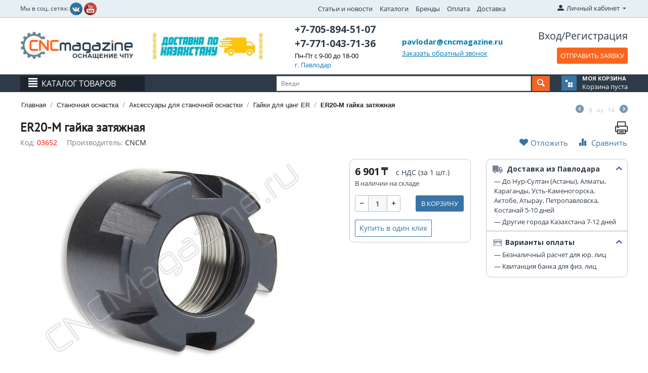

--- FILE ---
content_type: text/html; charset=utf-8
request_url: https://cncmagazine.kz/osnastka/aksessuary/gayki-dlya-cang/er20-m-gayka-zatyazhnaya/
body_size: 45692
content:

<!DOCTYPE html>
<html lang="ru" dir="ltr">
<head>

<!-- Global site tag (gtag.js) - Google Ads: 10823344158 --> <script async src="https://www.googletagmanager.com/gtag/js?id=AW-10823344158"></script> <script> window.dataLayer = window.dataLayer || []; function gtag(){dataLayer.push(arguments);} gtag('js', new Date()); gtag('config', 'AW-10823344158'); </script>

<title>ER20-M гайка затяжная купить по цене 773 тенге | Доставка по Казахстану | Интернет-магазин CNCMagazine</title>
<meta name="cmsmagazine" content="895b73496fde88f9b6b78ec628663194" />

<base href="https://cncmagazine.kz/" />
<meta name="yandex-verification" content="8749976ce0568431" />
<link rel="stylesheet" href="print.css" type="text/css" media="print" />

<meta http-equiv="Content-Type" content="text/html; charset=utf-8" data-ca-mode="full" />
<meta name="viewport" content="width=device-width, initial-scale=1.0, maximum-scale=1.0, user-scalable=0" />

<meta name="description" content="ER20-M гайка затяжная − cклад, низкие цены, доставка по Казахстану. Интернет-магазин CNCMagazine. Тел.: +7-705-894-51-07. Вопросы и заявки: pavlodar@cncmagazine.ru" />


<meta name="keywords" content="ER20-M гайка затяжная, Гайки для цанг ER,        " />

    <link rel="canonical" href="https://cncmagazine.kz/osnastka/aksessuary/gayki-dlya-cang/er20-m-gayka-zatyazhnaya/" />




<meta name="format-detection" content="telephone=no">


<link href="https://cncmagazine.kz/images/logos/5/iccncm16x16.png" rel="shortcut icon" type="image/png" />
<link type="text/css" rel="stylesheet" href="https://cncmagazine.kz/var/cache/misc/assets/design/themes/responsive/css/standalone.a15e6e2905614f17d34694fd99b55ac21700204881.css" />

<script type="text/javascript" data-no-defer>
(function(i,s,o,g,r,a,m){
    i['GoogleAnalyticsObject']=r;
    i[r]=i[r]||function(){(i[r].q=i[r].q||[]).push(arguments)},i[r].l=1*new Date();
    a=s.createElement(o), m=s.getElementsByTagName(o)[0];
    a.async=1;
    a.src=g;
    m.parentNode.insertBefore(a,m)
})(window,document,'script','//www.google-analytics.com/analytics.js','ga');
ga('create', 'UA-85901722-1', 'auto');
ga('send', 'pageview', '/osnastka/aksessuary/gayki-dlya-cang/er20-m-gayka-zatyazhnaya/');
</script>


</head>

<body>

<div class="ty-tygh  " id="tygh_container">

<div id="ajax_overlay" class="ty-ajax-overlay"></div>
<div id="ajax_loading_box" class="ty-ajax-loading-box"></div>

<div class="cm-notification-container notification-container">
</div>

<div class="ty-helper-container" id="tygh_main_container">
    
         
        <noindex>
<div class="tygh-top-panel clearfix">
    <div class="container-fluid  top-grid">
                    


    <div class="row-fluid ">                <div class="span4 top-links-grid " >
                <div class="    ty-float-left">
        <div class="ty-wysiwyg-content" ><div style=" margin-top:5px;"><span style="font-size:12px;">Мы в соц. сетях: </span><a href="https://vk.com/cncmagazine" rel="nofollow" style="margin:0 0 0 0px; " target="_blank"><img src=" https://cncmagazine.ru/images/companies/1/social%20ntework/vkontakte.png" width="25" /></a> <a href="https://www.youtube.com/channel/UCqSfkZGLAXfHg4O1n_FLi_g" rel="nofollow" style="margin:0 0 0 0px; " target="_blank"><img src=" https://cncmagazine.ru/images/companies/1/social%20ntework/youtube.png" width="25" /></a></div>
</div>
    </div>
        </div>
                    


                    <div class="span9 top-links-grid" >
                <div class=" top-quick-links hidden-phone ty-float-right">
        
    

        <div class="ty-text-links-wrapper">
        <span id="sw_text_links_232" class="ty-text-links-btn cm-combination visible-phone">
            <i class="ty-icon-short-list"></i>
            <i class="ty-icon-down-micro ty-text-links-btn__arrow"></i>
        </span>
    
        <ul id="text_links_232" class="ty-text-links cm-popup-box ty-text-links_show_inline">
                            <li class="ty-text-links__item ty-level-0">
                    <a class="ty-text-links__a" href="/blog-new/">Статьи и новости</a> 
                                    </li>
                            <li class="ty-text-links__item ty-level-0">
                    <a class="ty-text-links__a" href="/katalogi/">Каталоги</a> 
                                    </li>
                            <li class="ty-text-links__item ty-level-0">
                    <a class="ty-text-links__a" href="https://cncmagazine.kz/index.php?dispatch=product_features.view_all&amp;filter_id=64">Бренды</a> 
                                    </li>
                            <li class="ty-text-links__item ty-level-0 ty-quick-menu__delivery">
                    <a class="ty-text-links__a" href="https://cncmagazine.kz/oplata-i-dostavka/">Оплата</a> 
                                    </li>
                            <li class="ty-text-links__item ty-level-0">
                    <a class="ty-text-links__a" href="/dostavka">Доставка</a> 
                                    </li>
                            <li class="ty-text-links__item ty-level-0 ty-quick-menu-item__place-order">
                    <a class="ty-text-links__a" >Информация</a> 
                                            
    

    
        <ul  class="ty-text-links">
                            <li class="ty-text-links__item ty-level-1">
                    <a class="ty-text-links__a" href="https://cncmagazine.kz/oplata-i-dostavka/">Доставка и оплата</a> 
                                    </li>
                    </ul>

    
                                    </li>
                    </ul>

        </div>
    
    </div>
        </div>
                    


                    <div class="span2 offset1 " >
                <div class="ty-dropdown-box  top-my-account ty-float-right">
        <div id="sw_dropdown_233" class="ty-dropdown-box__title cm-combination unlogged">
            
                                <a class="ty-account-info__title" href="https://cncmagazine.kz/profiles-update/">
        <i class="ty-icon-moon-user"></i>
        <span class="hidden-phone" >Личный кабинет</span>
        <i class="ty-icon-down-micro ty-account-info__user-arrow"></i>
    </a>

                        

        </div>
        <div id="dropdown_233" class="cm-popup-box ty-dropdown-box__content hidden">
            

<div id="account_info_233">
        <ul class="ty-account-info">
        

                        <li class="ty-account-info__item ty-dropdown-box__item"><a class="ty-account-info__a underlined" href="https://cncmagazine.kz/orders/" rel="nofollow">Заказы</a></li>
                                            <li class="ty-account-info__item ty-dropdown-box__item"><a class="ty-account-info__a underlined" href="https://cncmagazine.kz/compare/" rel="nofollow">Список сравнения</a></li>
                    
<li class="ty-account-info__item ty-dropdown-box__item"><a class="ty-account-info__a" href="https://cncmagazine.kz/wishlist/" rel="nofollow">Отложенные товары</a></li>
    </ul>

            <div class="ty-account-info__orders updates-wrapper track-orders" id="track_orders_block_233">
            <form action="https://cncmagazine.kz/" method="POST" class="cm-ajax cm-post cm-ajax-full-render" name="track_order_quick">
                <input type="hidden" name="result_ids" value="track_orders_block_*" />
                <input type="hidden" name="return_url" value="index.php?dispatch=products.view&amp;product_id=10253" />

                <div class="ty-account-info__orders-txt">Отслеживание заказа</div>

                <div class="ty-account-info__orders-input ty-control-group ty-input-append">
                    <label for="track_order_item233" class="cm-required hidden">Отслеживание заказа</label>
                    <input type="text" size="20" class="ty-input-text cm-hint" id="track_order_item233" name="track_data" value="Номер заказа/E-mail" />
                    <button title="Выполнить" class="ty-btn-go" type="submit"><i class="ty-btn-go__icon ty-icon-right-dir"></i></button>
<input type="hidden" name="dispatch" value="orders.track_request" />
                    
                </div>
            </form>
        <!--track_orders_block_233--></div>
    
    <div class="ty-account-info__buttons buttons-container">
                    <a href="https://cncmagazine.kz/login/?return_url=index.php%3Fdispatch%3Dproducts.view%26product_id%3D10253"  data-ca-target-id="login_block233" class="cm-dialog-opener cm-dialog-auto-size ty-btn ty-btn__secondary" rel="nofollow">Войти</a><a href="https://cncmagazine.kz/profiles-add/" rel="nofollow" class="ty-btn ty-btn__primary">Регистрация</a>
                            <div  id="login_block233" class="hidden" title="Войти">
                    <div class="ty-login-popup">
                        

    
    <form name="popup233_form" action="https://cncmagazine.kz/" method="post">
    <input type="hidden" name="return_url" value="index.php?dispatch=products.view&amp;product_id=10253" />
    <input type="hidden" name="redirect_url" value="index.php?dispatch=products.view&amp;product_id=10253" />

                <div class="ty-control-group">
            <label for="login_popup233" class="ty-login__filed-label ty-control-group__label cm-required cm-trim cm-email">E-mail</label>
            <input type="text" id="login_popup233" name="user_login" size="30" value="" class="ty-login__input cm-focus" />
        </div>

        <div class="ty-control-group ty-password-forgot">
            <label for="psw_popup233" class="ty-login__filed-label ty-control-group__label ty-password-forgot__label cm-required">Пароль</label><a href="https://cncmagazine.kz/index.php?dispatch=auth.recover_password" class="ty-password-forgot__a"  tabindex="5">Забыли пароль?</a>
            <input type="password" id="psw_popup233" name="password" size="30" value="" class="ty-login__input" maxlength="32" />
        </div>

                    <div class="ty-login-reglink ty-center">
                <a class="ty-login-reglink__a" href="https://cncmagazine.kz/profiles-add/" rel="nofollow">Создать учетную запись</a>
            </div>
        
        

        
        
            <div class="buttons-container clearfix">
                <div class="ty-float-right">
                        
 
    <button  class="ty-btn__login ty-btn__secondary ty-btn" type="submit" name="dispatch[auth.login]" >Войти</button>


                </div>
                <div class="ty-login__remember-me">
                    <label for="remember_me_popup233" class="ty-login__remember-me-label"><input class="checkbox" type="checkbox" name="remember_me" id="remember_me_popup233" value="Y" />Запомнить</label>
                </div>
            </div>
        

    </form>



                    </div>
                </div>
                        </div>
<!--account_info_233--></div>

        </div>
    </div>
        </div>
    </div>
</div>
</div>
</noindex>

<noindex>
<div class="tygh-header clearfix">
    <div class="container-fluid  header-grid">
                    


    <div class="row-fluid ">                <div class="span3 top-logo-grid" >
                <div class=" top-logo">
        <div class="ty-logo-container">
    <a href="https://cncmagazine.kz/" title="">
        <img src="https://cncmagazine.kz/images/logos/5/cncmagazin_logo.png" width="250" height="63" alt="" class="ty-logo-container__image" />
    </a>
</div>
    </div>
        </div>
                    


                    <div class="span3 header-banner" >
                <div class="ty-banner__image-wrapper">
                <img class="ty-pict    "  id="det_img_862181952"  src="https://cncmagazine.kz/images/promo/29/baner-kz-2.jpg" alt="" title=""  />

            </div>
        </div>
                    


                    <div class="span3 header-phones-block" >
                <div class="ty-wysiwyg-content" ><a href="tel:+77058945107" class="ty-header-phone-number">+7-705-894-51-07</a>
<a href="tel:+77710437136" class="ty-header-phone-number">+7-771-043-71-36</a>

<span style="color:black;" class="ty-header-phone-text">Пн-Пт с 9-00 до 18-00</span>

<span class="ty-header-phone-text">г. Павлодар</span>
</div>
        </div>
                    


                    <div class="span4 ty-cr-content-grid" >
                <div class=" phone-block">
        <div class="ty-wysiwyg-content" ><div class="ty-cr-link sy-head-link ty-cr-email"><a href="mailto: pavlodar@cncmagazine.ru">pavlodar@cncmagazine.ru</a></div>

<div class="ty-cr-phone-number-link">
    <div class="ty-cr-link sy-head-link">    



<a id="opener_call_request_237" class="cm-dialog-opener cm-dialog-auto-size "  data-ca-target-id="content_call_request_237"  rel="nofollow"><span>Заказать обратный звонок</span></a>

<div class="hidden" id="content_call_request_237" title="Заказать обратный звонок">
        <div id="call_request_237">
<form name="call_requests_form_main" id="form_call_request_237" action="https://cncmagazine.kz/" method="post" class="cm-ajax cm-ajax-full-render" data-ca-product-form="product_form_" enctype="multipart/form-data">
<input type="hidden" name="result_ids" value="call_request_237" />
<input type="hidden" name="return_url" value="index.php?page=10&amp;dispatch=product_features.view&amp;variant_id=2780" />

<div class="no-registration-popup-content">

<div class="ty-control-group">
    <label class="ty-control-group__title" for="call_data_call_request_237_name">Ваше имя</label>
    <input id="call_data_call_request_237_name" size="50" class="ty-input-text-full" type="text" name="call_data[name]" value="" />
</div>

<div class="ty-control-group">
    <label for="call_data_call_request_237_phone" class="ty-control-group__title cm-cr-mask-phone-lbl cm-required">Телефон</label>
    <input id="call_data_call_request_237_phone" class="ty-input-text-full" size="50" type="text" name="call_data[phone]" value="" />
</div>


    <div class="ty-control-group">
        <label for="call_data_call_request_237_convenient_time_from" class="ty-control-group__title">Удобное время</label>
        <input id="call_data_call_request_237_convenient_time_from" class="ty-input-text cm-cr-mask-time" size="6" type="text" name="call_data[time_from]" value="" placeholder="09:00" /> -
        <input id="call_data_call_request_237_convenient_time_to" class="ty-input-text cm-cr-mask-time" size="6" type="text" name="call_data[time_to]" value="" placeholder="20:00" />
    </div>




        
        <div class="captcha ty-control-group">
                    <label for="verification_answer_iv_6972579288aa6" class="cm-required ty-captcha__label">Антибот</label>
                    <div class="cm-field-container">
                    <input class="ty-captcha__input cm-autocomplete-off" type="text" id="verification_answer_iv_6972579288aa6" name="verification_answer" value= "" />
            <input type="hidden" name="verification_id" value= "iv_6972579288aa6" />
                    <div class="ty-captcha__code">
                <img id="verification_image_iv_6972579288aa6" class="ty-captcha__img" src="https://cncmagazine.kz/index.php?dispatch=image.captcha&amp;verification_id=iv_6972579288aa6&amp;no_session=Y&amp;iv_6972579288aa6=" alt="" onclick="this.src += '|1' ;"  width="110" height="30" />
                <i class="ty-icon-refresh ty-captcha__refresh" onclick="document.getElementById('verification_image_iv_6972579288aa6').src += '|1';"></i>
            </div>
            </div><!-- close .cm-field-container  -->
                <div >Введите символы (цифры и латинские буквы), которые видите на картинке.</div>
    </div>


</div>

<div class="buttons-container no-registration-popup-buttons">
        
 
    <button  class="ty-btn__primary ty-btn__big cm-form-dialog-closer ty-btn ty-float-left ty-btn" type="submit" name="dispatch[call_requests.request]" >Отправить</button>


    Нажимая кнопку «Отправить», я соглашаюсь на получение информации от интернет-магазина и уведомлений о состоянии моих заказов, а также принимаю <noindex><a href="/personal/" rel="nofollow">условия</a> </noindex>политики конфиденциальности и пользовательского соглашения
</div>

</form>
<!--call_request_237--></div>


</div>
</div>
</div>
</div>
    </div>
        </div>
                    


                    <div class="span3 register-block" >
                <div class="ty-wysiwyg-content" ><div class="ty-header-login-links">
            <a href="https://cncmagazine.kz/login/?return_url="  data-ca-target-id="login_block238" class="cm-dialog-opener cm-dialog-auto-size ty-header-auth" rel="nofollow">Вход</a>/<a href="https://cncmagazine.kz/profiles-add/" rel="nofollow" class="ty-header-register">Регистрация</a>
                            <div  id="login_block238" class="hidden" title="Вход">
                    <div class="ty-login-popup">
                        

    
    <form name="popup238_form" action="https://cncmagazine.kz/" method="post">
    <input type="hidden" name="return_url" value="index.php?page=10&amp;dispatch=product_features.view&amp;variant_id=2780" />
    <input type="hidden" name="redirect_url" value="index.php?page=10&amp;dispatch=product_features.view&amp;variant_id=2780" />

                <div class="ty-control-group">
            <label for="login_popup238" class="ty-login__filed-label ty-control-group__label cm-required cm-trim cm-email">E-mail</label>
            <input type="text" id="login_popup238" name="user_login" size="30" value="" class="ty-login__input cm-focus" />
        </div>

        <div class="ty-control-group ty-password-forgot">
            <label for="psw_popup238" class="ty-login__filed-label ty-control-group__label ty-password-forgot__label cm-required">Пароль</label><a href="https://cncmagazine.kz/index.php?dispatch=auth.recover_password" class="ty-password-forgot__a"  tabindex="5">Забыли пароль?</a>
            <input type="password" id="psw_popup238" name="password" size="30" value="" class="ty-login__input" maxlength="32" />
        </div>

                    <div class="ty-login-reglink ty-center">
                <a class="ty-login-reglink__a" href="https://cncmagazine.kz/profiles-add/" rel="nofollow">Создать учетную запись</a>
            </div>
        
        

        
        
            <div class="buttons-container clearfix">
                <div class="ty-float-right">
                        
 
    <button  class="ty-btn__login ty-btn__secondary ty-btn" type="submit" name="dispatch[auth.login]" >Войти</button>


                </div>
                <div class="ty-login__remember-me">
                    <label for="remember_me_popup238" class="ty-login__remember-me-label"><input class="checkbox" type="checkbox" name="remember_me" id="remember_me_popup238" value="Y" />Запомнить</label>
                </div>
            </div>
        

    </form>



                    </div>
                </div>
                    </div>
<a class="cm-dialog-opener cm-dialog-auto-size ty-btn exist_in_cart opener_no_page_notify uvedomit_no_page cm-tooltip" title="Если у Вас есть файл с уже набранной заявкой, вы можете прикрепить и отправить его нам, не заполняя корзину на сайте." data-ca-target-id="content_no_page_notify" id="opener_no_page_notify" rel="nofollow">ОТПРАВИТЬ ЗАЯВКУ</a></div>
        </div>
    </div>                


    <div class="row-fluid ">                <div class="span16 header-menu-row" >
                <div class="row-fluid ">                <div class="span16 header-menu-row__inner" >
                <div class="ty-dropdown-box  top-menu page">
        <div id="sw_dropdown_239" class="ty-dropdown-box__title cm-combination ">
            
                            <a>Каталог товаров</a>
                        

        </div>
        <div id="dropdown_239" class="cm-popup-box ty-dropdown-box__content hidden">
            <div class="ty-menu ty-menu-vertical">
    
    <ul id="vmenu_76" class="ty-menu__items cm-responsive-menu">
        <li class="ty-menu__item ty-menu__menu-btn visible-phone">
            <a class="ty-menu__item-link">
                <i class="ty-icon-short-list"></i>
                <span>Меню</span>
            </a>
        </li>
        <li class="ty-menu__item cm-menu-item-responsive dropdown-vertical__dir menu-level-"><div class="ty-menu__item-toggle visible-phone cm-responsive-menu-toggle"><i class="ty-menu__icon-open ty-icon-down-open"></i><i class="ty-menu__icon-hide ty-icon-up-open"></i></div><div class="ty-menu__item-arrow hidden-phone"><i class="ty-icon-right-open"></i><i class="ty-icon-left-open"></i></div><div class="ty-menu__submenu-item-header"><a href="/plastiny-tverdosplavnye/"  class="ty-menu__item-link" title="Пластины твердосплавные">Пластины твердосплавные</a></div><div class="ty-menu__submenu"><div class="ty-menu__submenu-items cm-responsive-menu-submenu"><ul><li class="ty-menu__item cm-menu-item-responsive dropdown-vertical__dir menu-level-1"><div class="ty-menu__item-toggle visible-phone cm-responsive-menu-toggle"><i class="ty-menu__icon-open ty-icon-down-open"></i><i class="ty-menu__icon-hide ty-icon-up-open"></i></div><div class="ty-menu__item-arrow hidden-phone"><i class="ty-icon-right-open"></i><i class="ty-icon-left-open"></i></div><div class="ty-menu__submenu-item-header"><a href="https://cncmagazine.kz/plastiny-tverdosplavnye/plastiny-smennye-tokarnye/"  class="ty-menu__item-link" title="Сменные токарные пластины">Сменные токарные пластины</a></div><div class="ty-menu__submenu"><div class="ty-menu__submenu-items cm-responsive-menu-submenu"><ul><li class="ty-menu__submenu-items-title"><a href="https://cncmagazine.kz/plastiny-tverdosplavnye/plastiny-smennye-tokarnye/"  class="ty-menu__item-link-title" title="Сменные токарные пластины">Сменные токарные пластины</a></li><li class="ty-menu__item cm-menu-item-responsive  menu-level-2"><div class="ty-menu__submenu-item-header"><a href="https://cncmagazine.kz/plastiny-tverdosplavnye/plastiny-smennye-tokarnye/plastiny-dlya-tocheniya/"  class="ty-menu__item-link" title="Пластины режущие для точения">Пластины режущие для точения</a></div></li>
<li class="ty-menu__item cm-menu-item-responsive  menu-level-2"><div class="ty-menu__submenu-item-header"><a href="https://cncmagazine.kz/plastiny-tverdosplavnye/plastiny-smennye-tokarnye/plastiny-otreznye-kanavochnye/"  class="ty-menu__item-link" title="Пластины отрезные и канавочные">Пластины отрезные и канавочные</a></div></li>
<li class="ty-menu__item cm-menu-item-responsive dropdown-vertical__dir menu-level-2"><div class="ty-menu__item-toggle visible-phone cm-responsive-menu-toggle"><i class="ty-menu__icon-open ty-icon-down-open"></i><i class="ty-menu__icon-hide ty-icon-up-open"></i></div><div class="ty-menu__item-arrow hidden-phone"><i class="ty-icon-right-open"></i><i class="ty-icon-left-open"></i></div><div class="ty-menu__submenu-item-header"><a href="https://cncmagazine.kz/plastiny-tverdosplavnye/plastiny-smennye-tokarnye/plastiny-rezbovye/"  class="ty-menu__item-link" title="Резьбовые пластины">Резьбовые пластины</a></div><div class="ty-menu__submenu"><div class="ty-menu__submenu-items cm-responsive-menu-submenu"><ul><li class="ty-menu__item cm-menu-item-responsive  menu-level-3"><div class="ty-menu__submenu-item-header"><a href="https://cncmagazine.kz/plastiny-tverdosplavnye/plastiny-smennye-tokarnye/plastiny-rezbovye/isometricheskaya-rezba-polnyy-profil/"  class="ty-menu__item-link" title="ISO метрическая резьба полный профиль 60°">ISO метрическая резьба полный профиль 60°</a></div></li>
<li class="ty-menu__item cm-menu-item-responsive  menu-level-3"><div class="ty-menu__submenu-item-header"><a href="https://cncmagazine.kz/plastiny-tverdosplavnye/plastiny-smennye-tokarnye/plastiny-rezbovye/metricheskaya-rezba-nepolnyy/"  class="ty-menu__item-link" title="Резьба неполный профиль 60° и 55°">Резьба неполный профиль 60° и 55°</a></div></li>
<li class="ty-menu__item cm-menu-item-responsive  menu-level-3"><div class="ty-menu__submenu-item-header"><a href="https://cncmagazine.kz/plastiny-tverdosplavnye/plastiny-smennye-tokarnye/plastiny-rezbovye/trubnaya-rezba-whitworth/"  class="ty-menu__item-link" title="Трубная резьба Whitworth 55°">Трубная резьба Whitworth 55°</a></div></li>
<li class="ty-menu__item cm-menu-item-responsive  menu-level-3"><div class="ty-menu__submenu-item-header"><a href="https://cncmagazine.kz/plastiny-tverdosplavnye/plastiny-smennye-tokarnye/plastiny-rezbovye/britanskaya-trubnaya-rezba-bspt-dlya-paroprovodov-gazoprovodov-vodoprovodov/"  class="ty-menu__item-link" title="Британская трубная резьба BSPT 55° для паропроводов, газопроводов, водопроводов">Британская трубная резьба BSPT 55° для паропроводов, газопроводов, водопроводов</a></div></li>
<li class="ty-menu__item cm-menu-item-responsive  menu-level-3"><div class="ty-menu__submenu-item-header"><a href="https://cncmagazine.kz/plastiny-tverdosplavnye/plastiny-smennye-tokarnye/plastiny-rezbovye/amerikanskaya-konicheskaya-trubnaya-rezba/"  class="ty-menu__item-link" title="Американская коническая трубная резьба 60° (NPT) ">Американская коническая трубная резьба 60° (NPT) </a></div></li>
<li class="ty-menu__item cm-menu-item-responsive  menu-level-3"><div class="ty-menu__submenu-item-header"><a href="https://cncmagazine.kz/plastiny-tverdosplavnye/plastiny-smennye-tokarnye/plastiny-rezbovye/amerikanskiy-upornyy-profil-abut/"  class="ty-menu__item-link" title="Американский упорный профиль 45° ABUT ">Американский упорный профиль 45° ABUT </a></div></li>
<li class="ty-menu__item cm-menu-item-responsive  menu-level-3"><div class="ty-menu__submenu-item-header"><a href="https://cncmagazine.kz/plastiny-tverdosplavnye/plastiny-smennye-tokarnye/plastiny-rezbovye/trapeceidalnaya-rezba-30/"  class="ty-menu__item-link" title="Трапецеидальная резьба 30° TR">Трапецеидальная резьба 30° TR</a></div></li>
<li class="ty-menu__item cm-menu-item-responsive  menu-level-3"><div class="ty-menu__submenu-item-header"><a href="https://cncmagazine.kz/plastiny-tverdosplavnye/plastiny-smennye-tokarnye/plastiny-rezbovye/amerikanskaya-unificirovannaya-rezba-un-polnyy-profil/"  class="ty-menu__item-link" title="Американская унифицированная резьба UN, полный профиль 60°">Американская унифицированная резьба UN, полный профиль 60°</a></div></li>
<li class="ty-menu__item cm-menu-item-responsive  menu-level-3"><div class="ty-menu__submenu-item-header"><a href="https://cncmagazine.kz/plastiny-tverdosplavnye/plastiny-smennye-tokarnye/plastiny-rezbovye/amerikanskaya-trapeceidalnaya-rezba-acme-29/"  class="ty-menu__item-link" title="Американская трапецеидальная резьба ACME 29°">Американская трапецеидальная резьба ACME 29°</a></div></li>
<li class="ty-menu__item cm-menu-item-responsive  menu-level-3"><div class="ty-menu__submenu-item-header"><a href="https://cncmagazine.kz/plastiny-tverdosplavnye/plastiny-smennye-tokarnye/plastiny-rezbovye/kruglaya-rezba-rd-30-din-405/"  class="ty-menu__item-link" title="Круглая резьба RD 30° DIN 405">Круглая резьба RD 30° DIN 405</a></div></li>
<li class="ty-menu__item cm-menu-item-responsive  menu-level-3"><div class="ty-menu__submenu-item-header"><a href="https://cncmagazine.kz/plastiny-tverdosplavnye/plastiny-smennye-tokarnye/plastiny-rezbovye/stub-acme-ukorochennaya-glubina-rezby/"  class="ty-menu__item-link" title="Американская трапецеидальная резьба STUB ACME 29°">Американская трапецеидальная резьба STUB ACME 29°</a></div></li>
<li class="ty-menu__item cm-menu-item-responsive  menu-level-3"><div class="ty-menu__submenu-item-header"><a href="https://cncmagazine.kz/plastiny-tverdosplavnye/plastiny-smennye-tokarnye/plastiny-rezbovye/upornaya-rezba-sage-30-din513/"  class="ty-menu__item-link" title="Упорная резьба SAGE 30° DIN513">Упорная резьба SAGE 30° DIN513</a></div></li>

</ul></div></div>
</li>
<li class="ty-menu__item cm-menu-item-responsive dropdown-vertical__dir menu-level-2"><div class="ty-menu__item-toggle visible-phone cm-responsive-menu-toggle"><i class="ty-menu__icon-open ty-icon-down-open"></i><i class="ty-menu__icon-hide ty-icon-up-open"></i></div><div class="ty-menu__item-arrow hidden-phone"><i class="ty-icon-right-open"></i><i class="ty-icon-left-open"></i></div><div class="ty-menu__submenu-item-header"><a href="https://cncmagazine.kz/plastiny-tverdosplavnye/plastiny-smennye-tokarnye/tangencialnye-plastiny-minicut/"  class="ty-menu__item-link" title="Тангенциальные пластины MiniCut">Тангенциальные пластины MiniCut</a></div><div class="ty-menu__submenu"><div class="ty-menu__submenu-items cm-responsive-menu-submenu"><ul><li class="ty-menu__item cm-menu-item-responsive  menu-level-3"><div class="ty-menu__submenu-item-header"><a href="https://cncmagazine.kz/plastiny-tverdosplavnye/plastiny-smennye-tokarnye/tangencialnye-plastiny-minicut/metricheskaya-rezba-polnyy-profil-60-mini-cut/"  class="ty-menu__item-link" title="Метрическая резьба полный профиль 60° Mini Cut">Метрическая резьба полный профиль 60° Mini Cut</a></div></li>
<li class="ty-menu__item cm-menu-item-responsive  menu-level-3"><div class="ty-menu__submenu-item-header"><a href="https://cncmagazine.kz/plastiny-tverdosplavnye/plastiny-smennye-tokarnye/tangencialnye-plastiny-minicut/metricheskaya-rezba-nepolnyy-profil-60-mini-cut/"  class="ty-menu__item-link" title="Метрическая резьба неполный профиль 60° Mini Cut">Метрическая резьба неполный профиль 60° Mini Cut</a></div></li>
<li class="ty-menu__item cm-menu-item-responsive  menu-level-3"><div class="ty-menu__submenu-item-header"><a href="https://cncmagazine.kz/plastiny-tverdosplavnye/plastiny-smennye-tokarnye/tangencialnye-plastiny-minicut/trapeceidalnaya-rezba-30-tr-mini-cut/"  class="ty-menu__item-link" title="Трапецеидальная резьба 30° TR Mini Cut">Трапецеидальная резьба 30° TR Mini Cut</a></div></li>
<li class="ty-menu__item cm-menu-item-responsive  menu-level-3"><div class="ty-menu__submenu-item-header"><a href="https://cncmagazine.kz/plastiny-tverdosplavnye/plastiny-smennye-tokarnye/tangencialnye-plastiny-minicut/tochenie-kanavki-pod-stopornoe-kolco/"  class="ty-menu__item-link" title="Точение канавки под стопорное кольцо">Точение канавки под стопорное кольцо</a></div></li>
<li class="ty-menu__item cm-menu-item-responsive  menu-level-3"><div class="ty-menu__submenu-item-header"><a href="https://cncmagazine.kz/plastiny-tverdosplavnye/plastiny-smennye-tokarnye/tangencialnye-plastiny-minicut/radiusnoe-tochenie/"  class="ty-menu__item-link" title="Радиусное точение">Радиусное точение</a></div></li>
<li class="ty-menu__item cm-menu-item-responsive  menu-level-3"><div class="ty-menu__submenu-item-header"><a href="https://cncmagazine.kz/plastiny-tverdosplavnye/plastiny-smennye-tokarnye/tangencialnye-plastiny-minicut/cnyatie-faski-pod-otrezku/"  class="ty-menu__item-link" title="Cнятие фаски под отрезку">Cнятие фаски под отрезку</a></div></li>
<li class="ty-menu__item cm-menu-item-responsive  menu-level-3"><div class="ty-menu__submenu-item-header"><a href="https://cncmagazine.kz/plastiny-tverdosplavnye/plastiny-smennye-tokarnye/tangencialnye-plastiny-minicut/rastachivanie-zakalennyh-materialov/"  class="ty-menu__item-link" title="Растачивание закаленных материалов">Растачивание закаленных материалов</a></div></li>
<li class="ty-menu__item cm-menu-item-responsive  menu-level-3"><div class="ty-menu__submenu-item-header"><a href="https://cncmagazine.kz/plastiny-tverdosplavnye/plastiny-smennye-tokarnye/tangencialnye-plastiny-minicut/obratnoe-rastachivanie/"  class="ty-menu__item-link" title="Обратное растачивание">Обратное растачивание</a></div></li>
<li class="ty-menu__item cm-menu-item-responsive  menu-level-3"><div class="ty-menu__submenu-item-header"><a href="https://cncmagazine.kz/plastiny-tverdosplavnye/plastiny-smennye-tokarnye/tangencialnye-plastiny-minicut/snyatie-faski-45-i-rastachivanie/"  class="ty-menu__item-link" title="Снятие фаски 45° и растачивание">Снятие фаски 45° и растачивание</a></div></li>
<li class="ty-menu__item cm-menu-item-responsive  menu-level-3"><div class="ty-menu__submenu-item-header"><a href="https://cncmagazine.kz/plastiny-tverdosplavnye/plastiny-smennye-tokarnye/tangencialnye-plastiny-minicut/rastachivanie-i-obrabotka-kanavok/"  class="ty-menu__item-link" title="Растачивание и обработка канавок">Растачивание и обработка канавок</a></div></li>

</ul></div></div>
</li>

</ul></div></div>
</li>
<li class="ty-menu__item cm-menu-item-responsive  menu-level-1"><div class="ty-menu__submenu-item-header"><a href="https://cncmagazine.kz/plastiny-tverdosplavnye/plastiny-smennye-dlya-frez/"  class="ty-menu__item-link" title="Сменные пластины для фрез">Сменные пластины для фрез</a></div></li>
<li class="ty-menu__item cm-menu-item-responsive  menu-level-1"><div class="ty-menu__submenu-item-header"><a href="https://cncmagazine.kz/plastiny-tverdosplavnye/smennye-plastiny-sverl/"  class="ty-menu__item-link" title="Сменные пластины к сверлам">Сменные пластины к сверлам</a></div></li>
<li class="ty-menu__item cm-menu-item-responsive  menu-level-1"><div class="ty-menu__submenu-item-header"><a href="https://cncmagazine.kz/plastiny-tverdosplavnye/plastiny-dlya-rezbofrez/"  class="ty-menu__item-link" title="Пластины для резьбофрез">Пластины для резьбофрез</a></div></li>
<li class="ty-menu__item cm-menu-item-responsive  menu-level-1"><div class="ty-menu__submenu-item-header"><a href="https://cncmagazine.kz/plastiny-tverdosplavnye/tokarnye-plastiny-so-stavkami-pcbn-pcd/"  class="ty-menu__item-link" title="Токарные пластины со вставками PCBN/PCD">Токарные пластины со вставками PCBN/PCD</a></div></li>

</ul></div></div>
</li>
<li class="ty-menu__item cm-menu-item-responsive dropdown-vertical__dir menu-level- ty-menu-item__newest"><div class="ty-menu__item-toggle visible-phone cm-responsive-menu-toggle"><i class="ty-menu__icon-open ty-icon-down-open"></i><i class="ty-menu__icon-hide ty-icon-up-open"></i></div><div class="ty-menu__item-arrow hidden-phone"><i class="ty-icon-right-open"></i><i class="ty-icon-left-open"></i></div><div class="ty-menu__submenu-item-header"><a href="http://cncmagazine.kz/rezcy-so-smennymi-plastinami/"  class="ty-menu__item-link" title="Резцы с пластинами">Резцы с пластинами</a></div><div class="ty-menu__submenu"><div class="ty-menu__submenu-items cm-responsive-menu-submenu"><ul><li class="ty-menu__item cm-menu-item-responsive  menu-level-1"><div class="ty-menu__submenu-item-header"><a href="https://cncmagazine.kz/rezcy-so-smennymi-plastinami/rezcy-dlya-naruzhnogo-tocheniya/"  class="ty-menu__item-link" title="Резцы для наружного точения">Резцы для наружного точения</a></div></li>
<li class="ty-menu__item cm-menu-item-responsive  menu-level-1"><div class="ty-menu__submenu-item-header"><a href="https://cncmagazine.kz/rezcy-so-smennymi-plastinami/rastochnye-opravki/"  class="ty-menu__item-link" title="Расточные резцы">Расточные резцы</a></div></li>
<li class="ty-menu__item cm-menu-item-responsive dropdown-vertical__dir menu-level-1"><div class="ty-menu__item-toggle visible-phone cm-responsive-menu-toggle"><i class="ty-menu__icon-open ty-icon-down-open"></i><i class="ty-menu__icon-hide ty-icon-up-open"></i></div><div class="ty-menu__item-arrow hidden-phone"><i class="ty-icon-right-open"></i><i class="ty-icon-left-open"></i></div><div class="ty-menu__submenu-item-header"><a href="https://cncmagazine.kz/rezcy-so-smennymi-plastinami/rezcy-otreznye-i-kanavochnye/"  class="ty-menu__item-link" title="Резцы отрезные и канавочные">Резцы отрезные и канавочные</a></div><div class="ty-menu__submenu"><div class="ty-menu__submenu-items cm-responsive-menu-submenu"><ul><li class="ty-menu__submenu-items-title"><a href="https://cncmagazine.kz/rezcy-so-smennymi-plastinami/rezcy-otreznye-i-kanavochnye/"  class="ty-menu__item-link-title" title="Резцы отрезные и канавочные">Резцы отрезные и канавочные</a></li><li class="ty-menu__item cm-menu-item-responsive  menu-level-2"><div class="ty-menu__submenu-item-header"><a href="https://cncmagazine.kz/rezcy-so-smennymi-plastinami/rezcy-otreznye-i-kanavochnye/otreznye-derzhavki/"  class="ty-menu__item-link" title="Державки отрезные и канавочные">Державки отрезные и канавочные</a></div></li>
<li class="ty-menu__item cm-menu-item-responsive  menu-level-2"><div class="ty-menu__submenu-item-header"><a href="https://cncmagazine.kz/rezcy-so-smennymi-plastinami/rezcy-otreznye-i-kanavochnye/otreznye-lezviya/"  class="ty-menu__item-link" title="Отрезные лезвия и блоки">Отрезные лезвия и блоки</a></div></li>
<li class="ty-menu__item cm-menu-item-responsive  menu-level-2"><div class="ty-menu__submenu-item-header"><a href="https://cncmagazine.kz/rezcy-so-smennymi-plastinami/rezcy-otreznye-i-kanavochnye/rezcy-dlya-kanavok-na-torce/"  class="ty-menu__item-link" title="Резцы для торцевых канавок ">Резцы для торцевых канавок </a></div></li>
<li class="ty-menu__item cm-menu-item-responsive  menu-level-2"><div class="ty-menu__submenu-item-header"><a href="https://cncmagazine.kz/rezcy-so-smennymi-plastinami/rezcy-otreznye-i-kanavochnye/rezcy-dlya-vnutrennih-kanavok/"  class="ty-menu__item-link" title="Резцы для внутренних канавок">Резцы для внутренних канавок</a></div></li>

</ul></div></div>
</li>
<li class="ty-menu__item cm-menu-item-responsive  menu-level-1"><div class="ty-menu__submenu-item-header"><a href="https://cncmagazine.kz/rezcy-so-smennymi-plastinami/rezbovye-derzhavki/"  class="ty-menu__item-link" title="Державки резьбовые">Державки резьбовые</a></div></li>
<li class="ty-menu__item cm-menu-item-responsive  menu-level-1"><div class="ty-menu__submenu-item-header"><a href="https://cncmagazine.kz/rezcy-so-smennymi-plastinami/antivibracionnye-tverdosplavnye-rezcy/"  class="ty-menu__item-link" title="Антивибрационные твердосплавные расточные резцы">Антивибрационные твердосплавные расточные резцы</a></div></li>
<li class="ty-menu__item cm-menu-item-responsive  menu-level-1"><div class="ty-menu__submenu-item-header"><a href="https://cncmagazine.kz/rezcy-so-smennymi-plastinami/melkorazmernyy-instrument-s-plastinami/"  class="ty-menu__item-link" title="Мелкоразмерный инструмент с пластинами">Мелкоразмерный инструмент с пластинами</a></div></li>
<li class="ty-menu__item cm-menu-item-responsive  menu-level-1"><div class="ty-menu__submenu-item-header"><a href="https://cncmagazine.kz/zapchasti-dlya-rezcov/"  class="ty-menu__item-link" title="Запасные части">Запасные части</a></div></li>

</ul></div></div>
</li>
<li class="ty-menu__item cm-menu-item-responsive  menu-level-"><div class="ty-menu__submenu-item-header"><a href="/rezcy-s-napaynymi-plastinami"  class="ty-menu__item-link" title="Резцы токарные ГОСТ">Резцы токарные ГОСТ</a></div></li>
<li class="ty-menu__item cm-menu-item-responsive  menu-level-"><div class="ty-menu__submenu-item-header"><a href="/minirezcy/"  class="ty-menu__item-link" title="Минирезцы">Минирезцы</a></div></li>
<li class="ty-menu__item cm-menu-item-responsive dropdown-vertical__dir ty-menu__item-active menu-level-"><div class="ty-menu__item-toggle visible-phone cm-responsive-menu-toggle"><i class="ty-menu__icon-open ty-icon-down-open"></i><i class="ty-menu__icon-hide ty-icon-up-open"></i></div><div class="ty-menu__item-arrow hidden-phone"><i class="ty-icon-right-open"></i><i class="ty-icon-left-open"></i></div><div class="ty-menu__submenu-item-header"><a href="https://cncmagazine.kz/osnastka/"  class="ty-menu__item-link" title="Оснастка станочная">Оснастка станочная</a></div><div class="ty-menu__submenu"><div class="ty-menu__submenu-items cm-responsive-menu-submenu"><ul><li class="ty-menu__item cm-menu-item-responsive dropdown-vertical__dir menu-level-1"><div class="ty-menu__item-toggle visible-phone cm-responsive-menu-toggle"><i class="ty-menu__icon-open ty-icon-down-open"></i><i class="ty-menu__icon-hide ty-icon-up-open"></i></div><div class="ty-menu__item-arrow hidden-phone"><i class="ty-icon-right-open"></i><i class="ty-icon-left-open"></i></div><div class="ty-menu__submenu-item-header"><a href="https://cncmagazine.kz/osnastka/patrony-frezernye/"  class="ty-menu__item-link" title="Патроны фрезерные">Патроны фрезерные</a></div><div class="ty-menu__submenu"><div class="ty-menu__submenu-items cm-responsive-menu-submenu"><ul><li class="ty-menu__submenu-items-title"><a href="https://cncmagazine.kz/osnastka/patrony-frezernye/"  class="ty-menu__item-link-title" title="Патроны фрезерные">Патроны фрезерные</a></li><li class="ty-menu__item cm-menu-item-responsive  menu-level-2"><div class="ty-menu__submenu-item-header"><a href="https://cncmagazine.kz/osnastka/patrony-frezernye/mas-403-bt/"  class="ty-menu__item-link" title="MAS 403 BT">MAS 403 BT</a></div></li>
<li class="ty-menu__item cm-menu-item-responsive  menu-level-2"><div class="ty-menu__submenu-item-header"><a href="https://cncmagazine.kz/osnastka/patrony-frezernye/sk-din-69871/"  class="ty-menu__item-link" title="SK DIN 69871">SK DIN 69871</a></div></li>
<li class="ty-menu__item cm-menu-item-responsive  menu-level-2"><div class="ty-menu__submenu-item-header"><a href="https://cncmagazine.kz/osnastka/patrony-frezernye/gost-iso/"  class="ty-menu__item-link" title="GOST ISO (SK)">GOST ISO (SK)</a></div></li>
<li class="ty-menu__item cm-menu-item-responsive  menu-level-2"><div class="ty-menu__submenu-item-header"><a href="https://cncmagazine.kz/osnastka/patrony-frezernye/din-2080/"  class="ty-menu__item-link" title="NT DIN 2080 ">NT DIN 2080 </a></div></li>
<li class="ty-menu__item cm-menu-item-responsive  menu-level-2"><div class="ty-menu__submenu-item-header"><a href="https://cncmagazine.kz/osnastka/patrony-frezernye/hsk-din6499/"  class="ty-menu__item-link" title="HSK DIN6499">HSK DIN6499</a></div></li>
<li class="ty-menu__item cm-menu-item-responsive  menu-level-2"><div class="ty-menu__submenu-item-header"><a href="https://cncmagazine.kz/osnastka/patrony-frezernye/pryamoy-hvostovik/"  class="ty-menu__item-link" title="Прямой (цилиндрический) хвостовик">Прямой (цилиндрический) хвостовик</a></div></li>
<li class="ty-menu__item cm-menu-item-responsive  menu-level-2"><div class="ty-menu__submenu-item-header"><a href="https://cncmagazine.kz/osnastka/patrony-frezernye/hvostovik-morze/"  class="ty-menu__item-link" title="Хвостовик Морзе">Хвостовик Морзе</a></div></li>
<li class="ty-menu__item cm-menu-item-responsive  menu-level-2"><div class="ty-menu__submenu-item-header"><a href="https://cncmagazine.kz/osnastka/patrony-frezernye/sverlilnye-patrony-tip-b/"  class="ty-menu__item-link" title="Сверлильные патроны тип B">Сверлильные патроны тип B</a></div></li>
<li class="ty-menu__item cm-menu-item-responsive  menu-level-2"><div class="ty-menu__submenu-item-header"><a href="https://cncmagazine.kz/osnastka/patrony-frezernye/patrony-rezbonareznye-reversivnye/"  class="ty-menu__item-link" title="Патроны резьбонарезные реверсивные">Патроны резьбонарезные реверсивные</a></div></li>

</ul></div></div>
</li>
<li class="ty-menu__item cm-menu-item-responsive dropdown-vertical__dir menu-level-1"><div class="ty-menu__item-toggle visible-phone cm-responsive-menu-toggle"><i class="ty-menu__icon-open ty-icon-down-open"></i><i class="ty-menu__icon-hide ty-icon-up-open"></i></div><div class="ty-menu__item-arrow hidden-phone"><i class="ty-icon-right-open"></i><i class="ty-icon-left-open"></i></div><div class="ty-menu__submenu-item-header"><a href="https://cncmagazine.kz/osnastka/cangi-frezernogo-stanka/"  class="ty-menu__item-link" title="Цанги фрезерного станка">Цанги фрезерного станка</a></div><div class="ty-menu__submenu"><div class="ty-menu__submenu-items cm-responsive-menu-submenu"><ul><li class="ty-menu__submenu-items-title"><a href="https://cncmagazine.kz/osnastka/cangi-frezernogo-stanka/"  class="ty-menu__item-link-title" title="Цанги фрезерного станка">Цанги фрезерного станка</a></li><li class="ty-menu__item cm-menu-item-responsive  menu-level-2"><div class="ty-menu__submenu-item-header"><a href="https://cncmagazine.kz/osnastka/cangi-frezernogo-stanka/er-cangi-din6499b/"  class="ty-menu__item-link" title="ER цанги (DIN6499B)">ER цанги (DIN6499B)</a></div></li>
<li class="ty-menu__item cm-menu-item-responsive  menu-level-2"><div class="ty-menu__submenu-item-header"><a href="https://cncmagazine.kz/osnastka/cangi-frezernogo-stanka/erg-canga-s-chetyrehgrannikom/"  class="ty-menu__item-link" title="ER G цанги с четырехгранником ">ER G цанги с четырехгранником </a></div></li>
<li class="ty-menu__item cm-menu-item-responsive  menu-level-2"><div class="ty-menu__submenu-item-header"><a href="https://cncmagazine.kz/osnastka/cangi-frezernogo-stanka/ers-cangi-din-6499/"  class="ty-menu__item-link" title="ERS герметичные цанги (DIN 6499)">ERS герметичные цанги (DIN 6499)</a></div></li>
<li class="ty-menu__item cm-menu-item-responsive  menu-level-2"><div class="ty-menu__submenu-item-header"><a href="https://cncmagazine.kz/osnastka/cangi-frezernogo-stanka/eoc-cangi-din6388b/"  class="ty-menu__item-link" title="EOC цанги (DIN6388B)">EOC цанги (DIN6388B)</a></div></li>
<li class="ty-menu__item cm-menu-item-responsive  menu-level-2"><div class="ty-menu__submenu-item-header"><a href="https://cncmagazine.kz/osnastka/cangi-frezernogo-stanka/sc-cangi-s-pryamym-hvostovikom/"  class="ty-menu__item-link" title="SC цанги">SC цанги</a></div></li>
<li class="ty-menu__item cm-menu-item-responsive  menu-level-2"><div class="ty-menu__submenu-item-header"><a href="https://cncmagazine.kz/osnastka/cangi-frezernogo-stanka/bystrosmennye-rezbonareznye-cangi/"  class="ty-menu__item-link" title="Быстросменные резьбонарезные цанги">Быстросменные резьбонарезные цанги</a></div></li>
<li class="ty-menu__item cm-menu-item-responsive  menu-level-2"><div class="ty-menu__submenu-item-header"><a href="https://cncmagazine.kz/osnastka/cangi-frezernogo-stanka/ter-cangi-rezbonareznye/"  class="ty-menu__item-link" title="TER цанги резьбонарезные">TER цанги резьбонарезные</a></div></li>
<li class="ty-menu__item cm-menu-item-responsive  menu-level-2"><div class="ty-menu__submenu-item-header"><a href="https://cncmagazine.kz/osnastka/cangi-frezernogo-stanka/phc-cangi-gidropatrona/"  class="ty-menu__item-link" title="PHC цанги гидропатрона  ">PHC цанги гидропатрона  </a></div></li>
<li class="ty-menu__item cm-menu-item-responsive  menu-level-2"><div class="ty-menu__submenu-item-header"><a href="https://cncmagazine.kz/osnastka/cangi-frezernogo-stanka/cangi-reversivnogo-patrona/"  class="ty-menu__item-link" title="Цанги реверсивного патрона">Цанги реверсивного патрона</a></div></li>

</ul></div></div>
</li>
<li class="ty-menu__item cm-menu-item-responsive dropdown-vertical__dir menu-level-1"><div class="ty-menu__item-toggle visible-phone cm-responsive-menu-toggle"><i class="ty-menu__icon-open ty-icon-down-open"></i><i class="ty-menu__icon-hide ty-icon-up-open"></i></div><div class="ty-menu__item-arrow hidden-phone"><i class="ty-icon-right-open"></i><i class="ty-icon-left-open"></i></div><div class="ty-menu__submenu-item-header"><a href="https://cncmagazine.kz/osnastka/rastochnye-sistemy/"  class="ty-menu__item-link" title="Расточные системы ">Расточные системы </a></div><div class="ty-menu__submenu"><div class="ty-menu__submenu-items cm-responsive-menu-submenu"><ul><li class="ty-menu__submenu-items-title"><a href="https://cncmagazine.kz/osnastka/rastochnye-sistemy/"  class="ty-menu__item-link-title" title="Расточные системы ">Расточные системы </a></li><li class="ty-menu__item cm-menu-item-responsive  menu-level-2"><div class="ty-menu__submenu-item-header"><a href="https://cncmagazine.kz/osnastka/rastochnye-sistemy/rastochnaya-nbh2084/"  class="ty-menu__item-link" title="Расточная система NBH2084">Расточная система NBH2084</a></div></li>
<li class="ty-menu__item cm-menu-item-responsive  menu-level-2"><div class="ty-menu__submenu-item-header"><a href="https://cncmagazine.kz/osnastka/rastochnye-sistemy/rastochnaya-sistema-rbh/"  class="ty-menu__item-link" title="Расточная система RBH">Расточная система RBH</a></div></li>
<li class="ty-menu__item cm-menu-item-responsive  menu-level-2"><div class="ty-menu__submenu-item-header"><a href="https://cncmagazine.kz/osnastka/rastochnye-sistemy/rastochnaya-sistema-cbh/"  class="ty-menu__item-link" title="Расточная система EWH">Расточная система EWH</a></div></li>

</ul></div></div>
</li>
<li class="ty-menu__item cm-menu-item-responsive dropdown-vertical__dir menu-level-1"><div class="ty-menu__item-toggle visible-phone cm-responsive-menu-toggle"><i class="ty-menu__icon-open ty-icon-down-open"></i><i class="ty-menu__icon-hide ty-icon-up-open"></i></div><div class="ty-menu__item-arrow hidden-phone"><i class="ty-icon-right-open"></i><i class="ty-icon-left-open"></i></div><div class="ty-menu__submenu-item-header"><a href="https://cncmagazine.kz/osnastka/aksessuary/"  class="ty-menu__item-link" title="Аксессуары для станочной оснастки">Аксессуары для станочной оснастки</a></div><div class="ty-menu__submenu"><div class="ty-menu__submenu-items cm-responsive-menu-submenu"><ul><li class="ty-menu__submenu-items-title"><a href="https://cncmagazine.kz/osnastka/aksessuary/"  class="ty-menu__item-link-title" title="Аксессуары для станочной оснастки">Аксессуары для станочной оснастки</a></li><li class="ty-menu__item cm-menu-item-responsive  menu-level-2"><div class="ty-menu__submenu-item-header"><a href="https://cncmagazine.kz/osnastka/aksessuary/gayki-dlya-cang/"  class="ty-menu__item-link" title="Гайки для цанг ER">Гайки для цанг ER</a></div></li>
<li class="ty-menu__item cm-menu-item-responsive  menu-level-2"><div class="ty-menu__submenu-item-header"><a href="https://cncmagazine.kz/osnastka/aksessuary/gayki-dlya-cang-eoc-oz/"  class="ty-menu__item-link" title="Гайки для цанг EOC (OZ)">Гайки для цанг EOC (OZ)</a></div></li>
<li class="ty-menu__item cm-menu-item-responsive  menu-level-2"><div class="ty-menu__submenu-item-header"><a href="https://cncmagazine.kz/osnastka/aksessuary/vtulki-perehodnye/"  class="ty-menu__item-link" title="Втулки переходные">Втулки переходные</a></div></li>
<li class="ty-menu__item cm-menu-item-responsive  menu-level-2"><div class="ty-menu__submenu-item-header"><a href="https://cncmagazine.kz/osnastka/aksessuary/kromkoiskateli/"  class="ty-menu__item-link" title="Кромкоискатели и центроискатели">Кромкоискатели и центроискатели</a></div></li>
<li class="ty-menu__item cm-menu-item-responsive  menu-level-2"><div class="ty-menu__submenu-item-header"><a href="https://cncmagazine.kz/osnastka/aksessuary/klyuchi-dlya-gaek-cang/"  class="ty-menu__item-link" title="Ключи для гаек цанг">Ключи для гаек цанг</a></div></li>
<li class="ty-menu__item cm-menu-item-responsive  menu-level-2"><div class="ty-menu__submenu-item-header"><a href="https://cncmagazine.kz/osnastka/aksessuary/podstavka-dlya-zakrepleniya-opravok/"  class="ty-menu__item-link" title="Подставки для закрепления оправок">Подставки для закрепления оправок</a></div></li>
<li class="ty-menu__item cm-menu-item-responsive  menu-level-2"><div class="ty-menu__submenu-item-header"><a href="https://cncmagazine.kz/osnastka/aksessuary/ochistitel-konusa-shpindelya/"  class="ty-menu__item-link" title="Очиститель конуса шпинделя">Очиститель конуса шпинделя</a></div></li>
<li class="ty-menu__item cm-menu-item-responsive  menu-level-2"><div class="ty-menu__submenu-item-header"><a href="https://cncmagazine.kz/osnastka/aksessuary/shtrevel/"  class="ty-menu__item-link" title="Штревели для фрезерного станка">Штревели для фрезерного станка</a></div></li>
<li class="ty-menu__item cm-menu-item-responsive  menu-level-2"><div class="ty-menu__submenu-item-header"><a href="https://cncmagazine.kz/osnastka/aksessuary/derzhatel-osevogo-instrumenta/"  class="ty-menu__item-link" title="Держатели осевого инструмента">Держатели осевого инструмента</a></div></li>
<li class="ty-menu__item cm-menu-item-responsive  menu-level-2"><div class="ty-menu__submenu-item-header"><a href="https://cncmagazine.kz/osnastka/aksessuary/shtift-dlya-izvlecheniya-sverl-iz-konusa-morze/"  class="ty-menu__item-link" title="Штифты для извлечения свёрл из конуса Морзе">Штифты для извлечения свёрл из конуса Морзе</a></div></li>
<li class="ty-menu__item cm-menu-item-responsive  menu-level-2"><div class="ty-menu__submenu-item-header"><a href="https://cncmagazine.kz/osnastka/aksessuary/barpullery-vytyagivateli-prutka/"  class="ty-menu__item-link" title="Барпуллеры (вытягиватели прутка)">Барпуллеры (вытягиватели прутка)</a></div></li>
<li class="ty-menu__item cm-menu-item-responsive  menu-level-2"><div class="ty-menu__submenu-item-header"><a href="https://cncmagazine.kz/osnastka/aksessuary/cangovye-bloki-er/"  class="ty-menu__item-link" title="Цанговые блоки ER">Цанговые блоки ER</a></div></li>

</ul></div></div>
</li>
<li class="ty-menu__item cm-menu-item-responsive  menu-level-1"><div class="ty-menu__submenu-item-header"><a href="https://cncmagazine.kz/osnastka/tokarnye-patrony/"  class="ty-menu__item-link" title="Токарные патроны">Токарные патроны</a></div></li>
<li class="ty-menu__item cm-menu-item-responsive dropdown-vertical__dir menu-level-1"><div class="ty-menu__item-toggle visible-phone cm-responsive-menu-toggle"><i class="ty-menu__icon-open ty-icon-down-open"></i><i class="ty-menu__icon-hide ty-icon-up-open"></i></div><div class="ty-menu__item-arrow hidden-phone"><i class="ty-icon-right-open"></i><i class="ty-icon-left-open"></i></div><div class="ty-menu__submenu-item-header"><a href="https://cncmagazine.kz/osnastka/kulachki-tokarnogo-patrona/"  class="ty-menu__item-link" title="Кулачки токарные и приспособления">Кулачки токарные и приспособления</a></div><div class="ty-menu__submenu"><div class="ty-menu__submenu-items cm-responsive-menu-submenu"><ul><li class="ty-menu__submenu-items-title"><a href="https://cncmagazine.kz/osnastka/kulachki-tokarnogo-patrona/"  class="ty-menu__item-link-title" title="Кулачки токарные и приспособления">Кулачки токарные и приспособления</a></li><li class="ty-menu__item cm-menu-item-responsive  menu-level-2"><div class="ty-menu__submenu-item-header"><a href="https://cncmagazine.kz/osnastka/kulachki-tokarnogo-patrona/kulachki-dlya-tokarnogo-patrona/"  class="ty-menu__item-link" title="Кулачки для токарных патронов">Кулачки для токарных патронов</a></div></li>
<li class="ty-menu__item cm-menu-item-responsive  menu-level-2"><div class="ty-menu__submenu-item-header"><a href="https://cncmagazine.kz/osnastka/kulachki-tokarnogo-patrona/suhari-tokarnogo-patrona/"  class="ty-menu__item-link" title="Сухари токарного патрона">Сухари токарного патрона</a></div></li>
<li class="ty-menu__item cm-menu-item-responsive  menu-level-2"><div class="ty-menu__submenu-item-header"><a href="https://cncmagazine.kz/osnastka/kulachki-tokarnogo-patrona/prisposoblenie-dlya-rastochki-kulachkov/"  class="ty-menu__item-link" title="Приспособление для расточки кулачков">Приспособление для расточки кулачков</a></div></li>
<li class="ty-menu__item cm-menu-item-responsive  menu-level-2"><div class="ty-menu__submenu-item-header"><a href="https://cncmagazine.kz/osnastka/kulachki-tokarnogo-patrona/bolty-dlya-kulachkov/"  class="ty-menu__item-link" title="Болты для кулачков">Болты для кулачков</a></div></li>

</ul></div></div>
</li>
<li class="ty-menu__item cm-menu-item-responsive dropdown-vertical__dir menu-level-1"><div class="ty-menu__item-toggle visible-phone cm-responsive-menu-toggle"><i class="ty-menu__icon-open ty-icon-down-open"></i><i class="ty-menu__icon-hide ty-icon-up-open"></i></div><div class="ty-menu__item-arrow hidden-phone"><i class="ty-icon-right-open"></i><i class="ty-icon-left-open"></i></div><div class="ty-menu__submenu-item-header"><a href="https://cncmagazine.kz/osnastka/trubki-dlya-sozh/"  class="ty-menu__item-link" title="Трубки для подачи СОЖ">Трубки для подачи СОЖ</a></div><div class="ty-menu__submenu"><div class="ty-menu__submenu-items cm-responsive-menu-submenu"><ul><li class="ty-menu__submenu-items-title"><a href="https://cncmagazine.kz/osnastka/trubki-dlya-sozh/"  class="ty-menu__item-link-title" title="Трубки для подачи СОЖ">Трубки для подачи СОЖ</a></li><li class="ty-menu__item cm-menu-item-responsive  menu-level-2"><div class="ty-menu__submenu-item-header"><a href="https://cncmagazine.kz/osnastka/trubki-dlya-sozh/1-2-sistema-trubok/"  class="ty-menu__item-link" title="Трубки гибкие для СОЖ 1/2&quot;">Трубки гибкие для СОЖ 1/2&quot;</a></div></li>
<li class="ty-menu__item cm-menu-item-responsive  menu-level-2"><div class="ty-menu__submenu-item-header"><a href="https://cncmagazine.kz/osnastka/trubki-dlya-sozh/trubki-gibkie-dlya-sozh-1-4/"  class="ty-menu__item-link" title="Трубки гибкие для СОЖ 1/4&quot;">Трубки гибкие для СОЖ 1/4&quot;</a></div></li>
<li class="ty-menu__item cm-menu-item-responsive  menu-level-2"><div class="ty-menu__submenu-item-header"><a href="https://cncmagazine.kz/osnastka/trubki-dlya-sozh/trubki-gibkie-dlya-sozh-3-4/"  class="ty-menu__item-link" title="Трубки гибкие для СОЖ 3/4&quot;">Трубки гибкие для СОЖ 3/4&quot;</a></div></li>
<li class="ty-menu__item cm-menu-item-responsive  menu-level-2"><div class="ty-menu__submenu-item-header"><a href="https://cncmagazine.kz/osnastka/trubki-dlya-sozh/trubki-gibkie-dlya-sozh-3-8/"  class="ty-menu__item-link" title="Трубки гибкие для СОЖ 3/8&quot;">Трубки гибкие для СОЖ 3/8&quot;</a></div></li>
<li class="ty-menu__item cm-menu-item-responsive  menu-level-2"><div class="ty-menu__submenu-item-header"><a href="https://cncmagazine.kz/osnastka/trubki-dlya-sozh/kleschi-dlya-sborki-trubok-sozh/"  class="ty-menu__item-link" title="Клещи для сборки трубок СОЖ">Клещи для сборки трубок СОЖ</a></div></li>

</ul></div></div>
</li>
<li class="ty-menu__item cm-menu-item-responsive  menu-level-1"><div class="ty-menu__submenu-item-header"><a href="https://cncmagazine.kz/osnastka/nabory-prizhimov/"  class="ty-menu__item-link" title="Наборы прижимов">Наборы прижимов</a></div></li>
<li class="ty-menu__item cm-menu-item-responsive  menu-level-1"><div class="ty-menu__submenu-item-header"><a href="https://cncmagazine.kz/osnastka/derzhatel-instrumenta-vdi/"  class="ty-menu__item-link" title="Держатели инструмента VDI">Держатели инструмента VDI</a></div></li>
<li class="ty-menu__item cm-menu-item-responsive  menu-level-1"><div class="ty-menu__submenu-item-header"><a href="https://cncmagazine.kz/osnastka/bloki-bmt/"  class="ty-menu__item-link" title="Блоки BMT">Блоки BMT</a></div></li>
<li class="ty-menu__item cm-menu-item-responsive  menu-level-1"><div class="ty-menu__submenu-item-header"><a href="https://cncmagazine.kz/osnastka/tesy/"  class="ty-menu__item-link" title="Тиски станочные">Тиски станочные</a></div></li>
<li class="ty-menu__item cm-menu-item-responsive  menu-level-1"><div class="ty-menu__submenu-item-header"><a href="https://cncmagazine.kz/osnastka/povorotnye-stoly-dlya-frezernogo-stanka/"  class="ty-menu__item-link" title="Поворотные столы для фрезерного станка">Поворотные столы для фрезерного станка</a></div></li>
<li class="ty-menu__item cm-menu-item-responsive  menu-level-1"><div class="ty-menu__submenu-item-header"><a href="https://cncmagazine.kz/osnastka/delitelnye-golovki/"  class="ty-menu__item-link" title="Делительные головки ">Делительные головки </a></div></li>
<li class="ty-menu__item cm-menu-item-responsive  menu-level-1"><div class="ty-menu__submenu-item-header"><a href="https://cncmagazine.kz/osnastka/vraschayuschiesya-centra/"  class="ty-menu__item-link" title=" Вращающиеся центра"> Вращающиеся центра</a></div></li>
<li class="ty-menu__item cm-menu-item-responsive  menu-level-1"><div class="ty-menu__submenu-item-header"><a href="https://cncmagazine.kz/osnastka/centry-upornye-nevraschayuschiesya/"  class="ty-menu__item-link" title="Центры упорные невращающиеся ">Центры упорные невращающиеся </a></div></li>
<li class="ty-menu__item cm-menu-item-responsive  menu-level-1"><div class="ty-menu__submenu-item-header"><a href="https://cncmagazine.kz/osnastka/tehnologicheskie-zhidkosti/"  class="ty-menu__item-link" title="Технологические жидкости">Технологические жидкости</a></div></li>
<li class="ty-menu__item cm-menu-item-responsive  menu-level-1"><div class="ty-menu__submenu-item-header"><a href="https://cncmagazine.kz/osnastka/instrument-dlya-rifleniya/"  class="ty-menu__item-link" title="Инструмент для рифления">Инструмент для рифления</a></div></li>
<li class="ty-menu__item cm-menu-item-responsive  menu-level-1"><div class="ty-menu__submenu-item-header"><a href="https://cncmagazine.kz/osnastka/almaznye-i-rolikovye-vyglazhivateli/"  class="ty-menu__item-link" title="Алмазные и роликовые выглаживатели">Алмазные и роликовые выглаживатели</a></div></li>
<li class="ty-menu__item cm-menu-item-responsive  menu-level-1"><div class="ty-menu__submenu-item-header"><a href="https://cncmagazine.kz/osnastka/magnitnye-stoly-dlya-stankov/"  class="ty-menu__item-link" title="Магнитные столы для станков">Магнитные столы для станков</a></div></li>
<li class="ty-menu__item cm-menu-item-responsive  menu-level-1"><div class="ty-menu__submenu-item-header"><a href="https://cncmagazine.kz/osnastka/vakuumnye-stoly-dlya-stankov/"  class="ty-menu__item-link" title="Вакуумные столы для станков">Вакуумные столы для станков</a></div></li>

</ul></div></div>
</li>
<li class="ty-menu__item cm-menu-item-responsive dropdown-vertical__dir menu-level- ty-menu-item__brands"><div class="ty-menu__item-toggle visible-phone cm-responsive-menu-toggle"><i class="ty-menu__icon-open ty-icon-down-open"></i><i class="ty-menu__icon-hide ty-icon-up-open"></i></div><div class="ty-menu__item-arrow hidden-phone"><i class="ty-icon-right-open"></i><i class="ty-icon-left-open"></i></div><div class="ty-menu__submenu-item-header"><a href="/frezy-po-metallu/"  class="ty-menu__item-link" title="Фрезы">Фрезы</a></div><div class="ty-menu__submenu"><div class="ty-menu__submenu-items cm-responsive-menu-submenu"><ul><li class="ty-menu__item cm-menu-item-responsive dropdown-vertical__dir menu-level-1"><div class="ty-menu__item-toggle visible-phone cm-responsive-menu-toggle"><i class="ty-menu__icon-open ty-icon-down-open"></i><i class="ty-menu__icon-hide ty-icon-up-open"></i></div><div class="ty-menu__item-arrow hidden-phone"><i class="ty-icon-right-open"></i><i class="ty-icon-left-open"></i></div><div class="ty-menu__submenu-item-header"><a href="https://cncmagazine.kz/frezy-po-metallu/frezy-so-smennymi-plastinami/"  class="ty-menu__item-link" title="Фрезы со сменными пластинами">Фрезы со сменными пластинами</a></div><div class="ty-menu__submenu"><div class="ty-menu__submenu-items cm-responsive-menu-submenu"><ul><li class="ty-menu__submenu-items-title"><a href="https://cncmagazine.kz/frezy-po-metallu/frezy-so-smennymi-plastinami/"  class="ty-menu__item-link-title" title="Фрезы со сменными пластинами">Фрезы со сменными пластинами</a></li><li class="ty-menu__item cm-menu-item-responsive  menu-level-2"><div class="ty-menu__submenu-item-header"><a href="https://cncmagazine.kz/frezy-po-metallu/frezy-so-smennymi-plastinami/torcevye-nasadnye-frezy/"  class="ty-menu__item-link" title="Торцевые насадные фрезы">Торцевые насадные фрезы</a></div></li>
<li class="ty-menu__item cm-menu-item-responsive  menu-level-2"><div class="ty-menu__submenu-item-header"><a href="https://cncmagazine.kz/frezy-po-metallu/frezy-so-smennymi-plastinami/koncevye-frezy/"  class="ty-menu__item-link" title="Концевые фрезы">Концевые фрезы</a></div></li>
<li class="ty-menu__item cm-menu-item-responsive  menu-level-2"><div class="ty-menu__submenu-item-header"><a href="https://cncmagazine.kz/frezy-po-metallu/frezy-so-smennymi-plastinami/fasochnye-frezy/"  class="ty-menu__item-link" title="Фасочные фрезы">Фасочные фрезы</a></div></li>
<li class="ty-menu__item cm-menu-item-responsive  menu-level-2"><div class="ty-menu__submenu-item-header"><a href="https://cncmagazine.kz/frezy-po-metallu/frezy-so-smennymi-plastinami/vysokoskorostnye-frezy/"  class="ty-menu__item-link" title="Высокоскоростные фрезы">Высокоскоростные фрезы</a></div></li>
<li class="ty-menu__item cm-menu-item-responsive  menu-level-2"><div class="ty-menu__submenu-item-header"><a href="https://cncmagazine.kz/frezy-po-metallu/frezy-so-smennymi-plastinami/frezy-s-kruglymi-plastinami/"  class="ty-menu__item-link" title="Фрезы с круглыми пластинами">Фрезы с круглыми пластинами</a></div></li>
<li class="ty-menu__item cm-menu-item-responsive  menu-level-2"><div class="ty-menu__submenu-item-header"><a href="https://cncmagazine.kz/frezy-po-metallu/frezy-so-smennymi-plastinami/diskovye-frezy/"  class="ty-menu__item-link" title="Дисковые фрезы">Дисковые фрезы</a></div></li>
<li class="ty-menu__item cm-menu-item-responsive  menu-level-2"><div class="ty-menu__submenu-item-header"><a href="https://cncmagazine.kz/frezy-po-metallu/frezy-so-smennymi-plastinami/sfericheskie-frezy/"  class="ty-menu__item-link" title="Сферические фрезы">Сферические фрезы</a></div></li>

</ul></div></div>
</li>
<li class="ty-menu__item cm-menu-item-responsive dropdown-vertical__dir menu-level-1"><div class="ty-menu__item-toggle visible-phone cm-responsive-menu-toggle"><i class="ty-menu__icon-open ty-icon-down-open"></i><i class="ty-menu__icon-hide ty-icon-up-open"></i></div><div class="ty-menu__item-arrow hidden-phone"><i class="ty-icon-right-open"></i><i class="ty-icon-left-open"></i></div><div class="ty-menu__submenu-item-header"><a href="https://cncmagazine.kz/frezy-po-metallu/celnye-tverdosplavnye/"  class="ty-menu__item-link" title="Фрезы монолитные твердосплавные">Фрезы монолитные твердосплавные</a></div><div class="ty-menu__submenu"><div class="ty-menu__submenu-items cm-responsive-menu-submenu"><ul><li class="ty-menu__submenu-items-title"><a href="https://cncmagazine.kz/frezy-po-metallu/celnye-tverdosplavnye/"  class="ty-menu__item-link-title" title="Фрезы монолитные твердосплавные">Фрезы монолитные твердосплавные</a></li><li class="ty-menu__item cm-menu-item-responsive  menu-level-2"><div class="ty-menu__submenu-item-header"><a href="https://cncmagazine.kz/frezy-po-metallu/celnye-tverdosplavnye/koncevye-frezy/"  class="ty-menu__item-link" title="Концевые фрезы">Концевые фрезы</a></div></li>
<li class="ty-menu__item cm-menu-item-responsive  menu-level-2"><div class="ty-menu__submenu-item-header"><a href="https://cncmagazine.kz/frezy-po-metallu/celnye-tverdosplavnye/sfericheskie-frezy/"  class="ty-menu__item-link" title="Сферические фрезы">Сферические фрезы</a></div></li>
<li class="ty-menu__item cm-menu-item-responsive  menu-level-2"><div class="ty-menu__submenu-item-header"><a href="https://cncmagazine.kz/frezy-po-metallu/celnye-tverdosplavnye/radiusnye-frezy-ru/"  class="ty-menu__item-link" title="Радиусные фрезы">Радиусные фрезы</a></div></li>
<li class="ty-menu__item cm-menu-item-responsive  menu-level-2"><div class="ty-menu__submenu-item-header"><a href="https://cncmagazine.kz/frezy-po-metallu/celnye-tverdosplavnye/fasochnye-frezy/"  class="ty-menu__item-link" title="Фасочные фрезы">Фасочные фрезы</a></div></li>

</ul></div></div>
</li>
<li class="ty-menu__item cm-menu-item-responsive dropdown-vertical__dir menu-level-1"><div class="ty-menu__item-toggle visible-phone cm-responsive-menu-toggle"><i class="ty-menu__icon-open ty-icon-down-open"></i><i class="ty-menu__icon-hide ty-icon-up-open"></i></div><div class="ty-menu__item-arrow hidden-phone"><i class="ty-icon-right-open"></i><i class="ty-icon-left-open"></i></div><div class="ty-menu__submenu-item-header"><a href="https://cncmagazine.kz/frezy-po-metallu/frezy-hss-r6m5-r6m5k5/"  class="ty-menu__item-link" title="Фрезы HSS Р6М5, Р6М5К5">Фрезы HSS Р6М5, Р6М5К5</a></div><div class="ty-menu__submenu"><div class="ty-menu__submenu-items cm-responsive-menu-submenu"><ul><li class="ty-menu__submenu-items-title"><a href="https://cncmagazine.kz/frezy-po-metallu/frezy-hss-r6m5-r6m5k5/"  class="ty-menu__item-link-title" title="Фрезы HSS Р6М5, Р6М5К5">Фрезы HSS Р6М5, Р6М5К5</a></li><li class="ty-menu__item cm-menu-item-responsive  menu-level-2"><div class="ty-menu__submenu-item-header"><a href="https://cncmagazine.kz/frezy-po-metallu/frezy-hss-r6m5-r6m5k5/frezy-koncevye-r6m5-s-k-h/"  class="ty-menu__item-link" title="Фрезы концевые Р6М5 с к/х">Фрезы концевые Р6М5 с к/х</a></div></li>
<li class="ty-menu__item cm-menu-item-responsive  menu-level-2"><div class="ty-menu__submenu-item-header"><a href="https://cncmagazine.kz/frezy-po-metallu/frezy-hss-r6m5-r6m5k5/frezy-koncevye-r6m5-r6m5k5-s-c-h/"  class="ty-menu__item-link" title="Фрезы концевые Р6М5, Р6М5К5 с ц/х">Фрезы концевые Р6М5, Р6М5К5 с ц/х</a></div></li>
<li class="ty-menu__item cm-menu-item-responsive  menu-level-2"><div class="ty-menu__submenu-item-header"><a href="https://cncmagazine.kz/frezy-po-metallu/frezy-hss-r6m5-r6m5k5/frezy-shponochnye-r6m5/"  class="ty-menu__item-link" title="Фрезы шпоночные Р6М5">Фрезы шпоночные Р6М5</a></div></li>

</ul></div></div>
</li>
<li class="ty-menu__item cm-menu-item-responsive dropdown-vertical__dir menu-level-1"><div class="ty-menu__item-toggle visible-phone cm-responsive-menu-toggle"><i class="ty-menu__icon-open ty-icon-down-open"></i><i class="ty-menu__icon-hide ty-icon-up-open"></i></div><div class="ty-menu__item-arrow hidden-phone"><i class="ty-icon-right-open"></i><i class="ty-icon-left-open"></i></div><div class="ty-menu__submenu-item-header"><a href="https://cncmagazine.kz/frezy-po-metallu/rezbofrezy/"  class="ty-menu__item-link" title="Резьбофрезы ">Резьбофрезы </a></div><div class="ty-menu__submenu"><div class="ty-menu__submenu-items cm-responsive-menu-submenu"><ul><li class="ty-menu__submenu-items-title"><a href="https://cncmagazine.kz/frezy-po-metallu/rezbofrezy/"  class="ty-menu__item-link-title" title="Резьбофрезы ">Резьбофрезы </a></li><li class="ty-menu__item cm-menu-item-responsive  menu-level-2"><div class="ty-menu__submenu-item-header"><a href="https://cncmagazine.kz/frezy-po-metallu/rezbofrezy/rezbofrezy-so-smennymi-plastinami/"  class="ty-menu__item-link" title="Резьбофрезы со сменными пластинами ">Резьбофрезы со сменными пластинами </a></div></li>
<li class="ty-menu__item cm-menu-item-responsive  menu-level-2"><div class="ty-menu__submenu-item-header"><a href="https://cncmagazine.kz/frezy-po-metallu/rezbofrezy/celnye-tverdosplavnye-rezbofrezy/"  class="ty-menu__item-link" title="Цельные твердосплавные резьбофрезы">Цельные твердосплавные резьбофрезы</a></div></li>

</ul></div></div>
</li>
<li class="ty-menu__item cm-menu-item-responsive  menu-level-1"><div class="ty-menu__submenu-item-header"><a href="https://cncmagazine.kz/frezy-po-metallu/frezy-so-smennymi-golovkami/"  class="ty-menu__item-link" title=" Фрезы со сменными головками"> Фрезы со сменными головками</a></div></li>
<li class="ty-menu__item cm-menu-item-responsive  menu-level-1"><div class="ty-menu__submenu-item-header"><a href="https://cncmagazine.kz/frezy-po-metallu/borfrezy/"  class="ty-menu__item-link" title="Борфрезы">Борфрезы</a></div></li>
<li class="ty-menu__item cm-menu-item-responsive  menu-level-1"><div class="ty-menu__submenu-item-header"><a href="https://cncmagazine.kz/frezy-po-metallu/sterzhni-prutki-tverdosplavnye/"  class="ty-menu__item-link" title="Стержни (прутки) твердосплавные ">Стержни (прутки) твердосплавные </a></div></li>
<li class="ty-menu__item cm-menu-item-responsive  menu-level-1"><div class="ty-menu__submenu-item-header"><a href="http://cncmagazine.kz/zapchasti-dlya-rezcov"  class="ty-menu__item-link" title="Запасные части">Запасные части</a></div></li>

</ul></div></div>
</li>
<li class="ty-menu__item cm-menu-item-responsive dropdown-vertical__dir menu-level-"><div class="ty-menu__item-toggle visible-phone cm-responsive-menu-toggle"><i class="ty-menu__icon-open ty-icon-down-open"></i><i class="ty-menu__icon-hide ty-icon-up-open"></i></div><div class="ty-menu__item-arrow hidden-phone"><i class="ty-icon-right-open"></i><i class="ty-icon-left-open"></i></div><div class="ty-menu__submenu-item-header"><a href="/sverla-po-metallu/"  class="ty-menu__item-link" title="Сверла по металлу">Сверла по металлу</a></div><div class="ty-menu__submenu"><div class="ty-menu__submenu-items cm-responsive-menu-submenu"><ul><li class="ty-menu__item cm-menu-item-responsive  menu-level-1"><div class="ty-menu__submenu-item-header"><a href="https://cncmagazine.kz/sverla-po-metallu/korpusnye-sverla/"  class="ty-menu__item-link" title="Сверла со сменными пластинами">Сверла со сменными пластинами</a></div></li>
<li class="ty-menu__item cm-menu-item-responsive  menu-level-1"><div class="ty-menu__submenu-item-header"><a href="https://cncmagazine.kz/sverla-po-metallu/sverla-so-smennymi-golovkami/"  class="ty-menu__item-link" title="Сверла со сменными головками">Сверла со сменными головками</a></div></li>
<li class="ty-menu__item cm-menu-item-responsive  menu-level-1"><div class="ty-menu__submenu-item-header"><a href="https://cncmagazine.kz/sverla-po-metallu/sverla-po-metallu-hss-r6m5-s-c-h/"  class="ty-menu__item-link" title="Сверла по металлу HSS (Р6М5) с ц х">Сверла по металлу HSS (Р6М5) с ц х</a></div></li>
<li class="ty-menu__item cm-menu-item-responsive  menu-level-1"><div class="ty-menu__submenu-item-header"><a href="https://cncmagazine.kz/sverla-po-metallu/sverla-po-metallu-kobaltovye-hss-co-r6m5k5-s-c-h/"  class="ty-menu__item-link" title="Сверла по металлу кобальтовые HSS Co (Р6М5К5) с ц х">Сверла по металлу кобальтовые HSS Co (Р6М5К5) с ц х</a></div></li>
<li class="ty-menu__item cm-menu-item-responsive  menu-level-1"><div class="ty-menu__submenu-item-header"><a href="https://cncmagazine.kz/sverla-po-metallu/tverdosplavnye-sverla/"  class="ty-menu__item-link" title="Твердосплавные сверла">Твердосплавные сверла</a></div></li>
<li class="ty-menu__item cm-menu-item-responsive  menu-level-1"><div class="ty-menu__submenu-item-header"><a href="https://cncmagazine.kz/sverla-po-metallu/centrovochnye-sverla/"  class="ty-menu__item-link" title="Центровочные сверла">Центровочные сверла</a></div></li>
<li class="ty-menu__item cm-menu-item-responsive  menu-level-1"><div class="ty-menu__submenu-item-header"><a href="https://cncmagazine.kz/sverla-po-metallu/sverla-stupenchatye/"  class="ty-menu__item-link" title="Ступенчатые сверла">Ступенчатые сверла</a></div></li>
<li class="ty-menu__item cm-menu-item-responsive  menu-level-1"><div class="ty-menu__submenu-item-header"><a href="https://cncmagazine.kz/sverla-po-metallu/sverla-s-konicheskim-hvostovikom-bystrorez/"  class="ty-menu__item-link" title="Сверла с коническим хвостовиком">Сверла с коническим хвостовиком</a></div></li>
<li class="ty-menu__item cm-menu-item-responsive  menu-level-1"><div class="ty-menu__submenu-item-header"><a href="https://cncmagazine.kz/sverla-po-metallu/sverla-koronchatye/"  class="ty-menu__item-link" title="Сверла корончатые">Сверла корончатые</a></div></li>
<li class="ty-menu__item cm-menu-item-responsive  menu-level-1"><div class="ty-menu__submenu-item-header"><a href="https://cncmagazine.kz/sverla-po-metallu/nabory-sverl-po-metallu/"  class="ty-menu__item-link" title="Наборы сверл по металлу">Наборы сверл по металлу</a></div></li>

</ul></div></div>
</li>
<li class="ty-menu__item cm-menu-item-responsive dropdown-vertical__dir menu-level-"><div class="ty-menu__item-toggle visible-phone cm-responsive-menu-toggle"><i class="ty-menu__icon-open ty-icon-down-open"></i><i class="ty-menu__icon-hide ty-icon-up-open"></i></div><div class="ty-menu__item-arrow hidden-phone"><i class="ty-icon-right-open"></i><i class="ty-icon-left-open"></i></div><div class="ty-menu__submenu-item-header"><a href="/metchiki/"  class="ty-menu__item-link" title="Метчики">Метчики</a></div><div class="ty-menu__submenu"><div class="ty-menu__submenu-items cm-responsive-menu-submenu"><ul><li class="ty-menu__item cm-menu-item-responsive  menu-level-1"><div class="ty-menu__submenu-item-header"><a href="https://cncmagazine.kz/metchiki/metchiki-metricheskaya-rezba/"  class="ty-menu__item-link" title="Метчики метрические">Метчики метрические</a></div></li>
<li class="ty-menu__item cm-menu-item-responsive  menu-level-1"><div class="ty-menu__submenu-item-header"><a href="https://cncmagazine.kz/metchiki/trubnaya-rezba-dyuymovaya/"  class="ty-menu__item-link" title="Метчики дюймовые (трубная резьба)">Метчики дюймовые (трубная резьба)</a></div></li>
<li class="ty-menu__item cm-menu-item-responsive  menu-level-1"><div class="ty-menu__submenu-item-header"><a href="https://cncmagazine.kz/metchiki/rezba-unc/"  class="ty-menu__item-link" title="Метчики резьба UNC/UNF">Метчики резьба UNC/UNF</a></div></li>
<li class="ty-menu__item cm-menu-item-responsive  menu-level-1"><div class="ty-menu__submenu-item-header"><a href="https://cncmagazine.kz/metchiki/metchiki-raskatnye/"  class="ty-menu__item-link" title="Метчики раскатники">Метчики раскатники</a></div></li>
<li class="ty-menu__item cm-menu-item-responsive  menu-level-1"><div class="ty-menu__submenu-item-header"><a href="https://cncmagazine.kz/metchiki/metchiki-trapeceidalnye/"  class="ty-menu__item-link" title="Метчики трапецеидальные">Метчики трапецеидальные</a></div></li>
<li class="ty-menu__item cm-menu-item-responsive  menu-level-1"><div class="ty-menu__submenu-item-header"><a href="https://cncmagazine.kz/metchiki/metchiki-gaechnye/"  class="ty-menu__item-link" title="Метчики гаечные">Метчики гаечные</a></div></li>
<li class="ty-menu__item cm-menu-item-responsive  menu-level-1"><div class="ty-menu__submenu-item-header"><a href="https://cncmagazine.kz/metchiki/metchiki-konicheskaya-rezba/"  class="ty-menu__item-link" title="Метчики коническая резьба">Метчики коническая резьба</a></div></li>
<li class="ty-menu__item cm-menu-item-responsive  menu-level-1"><div class="ty-menu__submenu-item-header"><a href="https://cncmagazine.kz/metchiki/metchikoderzhateli-vorotki/"  class="ty-menu__item-link" title="Метчикодержатели (воротки)">Метчикодержатели (воротки)</a></div></li>

</ul></div></div>
</li>
<li class="ty-menu__item cm-menu-item-responsive dropdown-vertical__dir menu-level-"><div class="ty-menu__item-toggle visible-phone cm-responsive-menu-toggle"><i class="ty-menu__icon-open ty-icon-down-open"></i><i class="ty-menu__icon-hide ty-icon-up-open"></i></div><div class="ty-menu__item-arrow hidden-phone"><i class="ty-icon-right-open"></i><i class="ty-icon-left-open"></i></div><div class="ty-menu__submenu-item-header"><a href="/instrument-dlya-snyatiya-zausencev-grattec/"  class="ty-menu__item-link" title="Снятие заусенцев">Снятие заусенцев</a></div><div class="ty-menu__submenu"><div class="ty-menu__submenu-items cm-responsive-menu-submenu"><ul><li class="ty-menu__item cm-menu-item-responsive  menu-level-1"><div class="ty-menu__submenu-item-header"><a href="https://cncmagazine.kz/instrument-dlya-snyatiya-zausencev-grattec/snyatie-zausencev/"  class="ty-menu__item-link" title="Инструмент для снятия заусенцев">Инструмент для снятия заусенцев</a></div></li>
<li class="ty-menu__item cm-menu-item-responsive  menu-level-1"><div class="ty-menu__submenu-item-header"><a href="https://cncmagazine.kz/instrument-dlya-snyatiya-zausencev-grattec/universalnye-nabory/"  class="ty-menu__item-link" title="Универсальные наборы для снятия заусенцев">Универсальные наборы для снятия заусенцев</a></div></li>
<li class="ty-menu__item cm-menu-item-responsive  menu-level-1"><div class="ty-menu__submenu-item-header"><a href="https://cncmagazine.kz/instrument-dlya-snyatiya-zausencev-grattec/rashodnye-materialy-i-aksessuary-ru/"  class="ty-menu__item-link" title="Лезвия, рукоятки, шаберы">Лезвия, рукоятки, шаберы</a></div></li>

</ul></div></div>
</li>
<li class="ty-menu__item cm-menu-item-responsive dropdown-vertical__dir menu-level-"><div class="ty-menu__item-toggle visible-phone cm-responsive-menu-toggle"><i class="ty-menu__icon-open ty-icon-down-open"></i><i class="ty-menu__icon-hide ty-icon-up-open"></i></div><div class="ty-menu__item-arrow hidden-phone"><i class="ty-icon-right-open"></i><i class="ty-icon-left-open"></i></div><div class="ty-menu__submenu-item-header"><a href="https://cncmagazine.kz/meriteli/"  class="ty-menu__item-link" title="Измерительный инструмент">Измерительный инструмент</a></div><div class="ty-menu__submenu"><div class="ty-menu__submenu-items cm-responsive-menu-submenu"><ul><li class="ty-menu__item cm-menu-item-responsive  menu-level-1"><div class="ty-menu__submenu-item-header"><a href="https://cncmagazine.kz/meriteli/shtangencirkuli/"  class="ty-menu__item-link" title="Штангенциркули">Штангенциркули</a></div></li>
<li class="ty-menu__item cm-menu-item-responsive  menu-level-1"><div class="ty-menu__submenu-item-header"><a href="https://cncmagazine.kz/meriteli/mikrometry/"  class="ty-menu__item-link" title="Микрометры">Микрометры</a></div></li>
<li class="ty-menu__item cm-menu-item-responsive  menu-level-1"><div class="ty-menu__submenu-item-header"><a href="https://cncmagazine.kz/meriteli/nutromery/"  class="ty-menu__item-link" title="Нутромеры">Нутромеры</a></div></li>
<li class="ty-menu__item cm-menu-item-responsive  menu-level-1"><div class="ty-menu__submenu-item-header"><a href="https://cncmagazine.kz/meriteli/indikatory-chasovogo-tipa/"  class="ty-menu__item-link" title="Индикаторы часового типа ">Индикаторы часового типа </a></div></li>
<li class="ty-menu__item cm-menu-item-responsive  menu-level-1"><div class="ty-menu__submenu-item-header"><a href="https://cncmagazine.kz/meriteli/magnitnye-stojki/"  class="ty-menu__item-link" title="Магнитные стойки для индикаторов часового типа">Магнитные стойки для индикаторов часового типа</a></div></li>
<li class="ty-menu__item cm-menu-item-responsive  menu-level-1"><div class="ty-menu__submenu-item-header"><a href="https://cncmagazine.kz/meriteli/shtangenrejsmasy/"  class="ty-menu__item-link" title="Штангенрейсмасы">Штангенрейсмасы</a></div></li>
<li class="ty-menu__item cm-menu-item-responsive  menu-level-1"><div class="ty-menu__submenu-item-header"><a href="https://cncmagazine.kz/meriteli/glubinomery/"  class="ty-menu__item-link" title="Глубиномеры">Глубиномеры</a></div></li>
<li class="ty-menu__item cm-menu-item-responsive  menu-level-1"><div class="ty-menu__submenu-item-header"><a href="https://cncmagazine.kz/meriteli/shtangenglubinomery/"  class="ty-menu__item-link" title="Штангенглубиномеры">Штангенглубиномеры</a></div></li>
<li class="ty-menu__item cm-menu-item-responsive  menu-level-1"><div class="ty-menu__submenu-item-header"><a href="https://cncmagazine.kz/meriteli/koncevye-mery-dliny/"  class="ty-menu__item-link" title="Концевые меры длины">Концевые меры длины</a></div></li>
<li class="ty-menu__item cm-menu-item-responsive  menu-level-1"><div class="ty-menu__submenu-item-header"><a href="https://cncmagazine.kz/meriteli/uglomery/"  class="ty-menu__item-link" title="Угломеры">Угломеры</a></div></li>
<li class="ty-menu__item cm-menu-item-responsive  menu-level-1"><div class="ty-menu__submenu-item-header"><a href="https://cncmagazine.kz/meriteli/kalibry-rezbovye/"  class="ty-menu__item-link" title="Калибры резьбовые">Калибры резьбовые</a></div></li>
<li class="ty-menu__item cm-menu-item-responsive  menu-level-1"><div class="ty-menu__submenu-item-header"><a href="https://cncmagazine.kz/meriteli/rezbomery/"  class="ty-menu__item-link" title="Резьбомеры (шаблоны резьбовые)">Резьбомеры (шаблоны резьбовые)</a></div></li>
<li class="ty-menu__item cm-menu-item-responsive  menu-level-1"><div class="ty-menu__submenu-item-header"><a href="https://cncmagazine.kz/meriteli/shablony-radiusnye/"  class="ty-menu__item-link" title="Шаблоны радиусные">Шаблоны радиусные</a></div></li>
<li class="ty-menu__item cm-menu-item-responsive  menu-level-1"><div class="ty-menu__submenu-item-header"><a href="https://cncmagazine.kz/meriteli/lineyki/"  class="ty-menu__item-link" title="Линейки">Линейки</a></div></li>
<li class="ty-menu__item cm-menu-item-responsive  menu-level-1"><div class="ty-menu__submenu-item-header"><a href="https://cncmagazine.kz/meriteli/pribory-nerazrushayuschego-kontrolya/"  class="ty-menu__item-link" title="Приборы неразрушающего контроля">Приборы неразрушающего контроля</a></div></li>
<li class="ty-menu__item cm-menu-item-responsive  menu-level-1"><div class="ty-menu__submenu-item-header"><a href="https://cncmagazine.kz/meriteli/nabor-etalonov-sherohovatostey/"  class="ty-menu__item-link" title="Набор эталонов шероховатостей">Набор эталонов шероховатостей</a></div></li>
<li class="ty-menu__item cm-menu-item-responsive  menu-level-1"><div class="ty-menu__submenu-item-header"><a href="https://cncmagazine.kz/meriteli/shtangenzubomery/"  class="ty-menu__item-link" title="Штангензубомеры">Штангензубомеры</a></div></li>
<li class="ty-menu__item cm-menu-item-responsive  menu-level-1"><div class="ty-menu__submenu-item-header"><a href="https://cncmagazine.kz/meriteli/urovni/"  class="ty-menu__item-link" title="Уровни">Уровни</a></div></li>
<li class="ty-menu__item cm-menu-item-responsive  menu-level-1"><div class="ty-menu__submenu-item-header"><a href="https://cncmagazine.kz/meriteli/stenkomery/"  class="ty-menu__item-link" title="Стенкомеры">Стенкомеры</a></div></li>
<li class="ty-menu__item cm-menu-item-responsive  menu-level-1"><div class="ty-menu__submenu-item-header"><a href="https://cncmagazine.kz/meriteli/bieniemery/"  class="ty-menu__item-link" title="Биениемеры">Биениемеры</a></div></li>

</ul></div></div>
</li>
<li class="ty-menu__item cm-menu-item-responsive  menu-level-"><div class="ty-menu__submenu-item-header"><a href="/zenkovki"  class="ty-menu__item-link" title="Зенковки">Зенковки</a></div></li>
<li class="ty-menu__item cm-menu-item-responsive  menu-level-"><div class="ty-menu__submenu-item-header"><a href="/plashki"  class="ty-menu__item-link" title="Плашки">Плашки</a></div></li>
<li class="ty-menu__item cm-menu-item-responsive  menu-level-"><div class="ty-menu__submenu-item-header"><a href="https://cncmagazine.kz/oborudovanie"  class="ty-menu__item-link" title="Оборудование">Оборудование</a></div></li>


    </ul>
    
</div>
        </div>
    </div><div class=" header-text-links-block">
        



    </div><div class=" top-search">
        <div class="ty-search-block">
    <form action="https://cncmagazine.kz/" name="search_form" method="get">
        <input type="hidden" name="subcats" value="Y" />
        <input type="hidden" name="pcode_from_q" value="Y" />
        <input type="hidden" name="pshort" value="Y" />
        <input type="hidden" name="pfull" value="Y" />
        <input type="hidden" name="pname" value="Y" />
        <input type="hidden" name="pkeywords" value="Y" />
        <input type="hidden" name="search_performed" value="Y" />

        
<div id="live_reload_box">
    <!--live_reload_box--></div>


    <div id="cp_ls_ajax_loader" class="live-search-loader-wrap" style="display: none;">
        <img src="https://cncmagazine.kz/design/themes/responsive/media/images/addons/cp_live_search/loaders/loader_2.png">
    </div>


        <input type="text" name="q" value="" id="search_input" title="Искать товары" class="ty-search-block__input cm-hint" /><button title="Найти" class="ty-search-magnifier" type="submit"><i class="ty-icon-search"></i></button>
<input type="hidden" name="dispatch" value="products.search" />
        
    </form>
</div>


    </div><div class=" top-cart-content">
        <div class="ty-dropdown-box" id="cart_status_242">
    <div id="sw_dropdown_242" class="ty-dropdown-box__title cm-combination">
    <a href="https://cncmagazine.kz/cart/">
        <i class="ty-minicart__icon ty-icon-basket empty"></i>
<span class="ty-minicart-title empty-cart ty-hand">
	<span class="ty-block ty-minicart-title__header ty-uppercase">Моя корзина</span>
	   <span class="ty-block">
                    Корзина пуста
               </span>
</span>

    </a>
    </div>
    <div id="dropdown_242" class="cm-popup-box ty-dropdown-box__content hidden">
        
            <div class="cm-cart-content cm-cart-content-thumb cm-cart-content-delete">
                    <div class="ty-cart-items">
                                                    <div class="ty-cart-items__empty ty-center">Корзина пуста</div>
                                            </div>

                                        <div class="cm-cart-buttons ty-cart-content__buttons buttons-container hidden">
                        <div class="ty-float-left">
                            <a href="https://cncmagazine.kz/cart/" rel="nofollow" class="ty-btn ty-btn__secondary">Корзина</a>
                        </div>
                                                <div class="ty-float-right">
                            <a href="https://cncmagazine.kz/checkout/" rel="nofollow" class="ty-btn ty-btn__primary">Оформить заказ</a>
                        </div>
                                                                        </div>
                    
            </div>
        

    </div>
<!--cart_status_242--></div>

    </div>
        </div>
    </div>
        </div>
    </div>
</div>
</div>
</noindex>

<div class="tygh-content clearfix">
    <div class="container-fluid  content-grid">
                    


    <div class="row-fluid ">                <div class="span16 breadcrumbs-grid" >
                <div id="breadcrumbs_10">

    <div class="ty-breadcrumbs clearfix">
        <a href="https://cncmagazine.kz/" class="ty-breadcrumbs__a">Главная</a><span class="ty-breadcrumbs__slash">/</span><a href="https://cncmagazine.kz/osnastka/" class="ty-breadcrumbs__a">Станочная оснастка</a><span class="ty-breadcrumbs__slash">/</span><a href="https://cncmagazine.kz/osnastka/aksessuary/" class="ty-breadcrumbs__a">Аксессуары для станочной оснастки</a><span class="ty-breadcrumbs__slash">/</span><a href="https://cncmagazine.kz/osnastka/aksessuary/gayki-dlya-cang/" class="ty-breadcrumbs__a">Гайки для цанг ER</a><span class="ty-breadcrumbs__slash">/</span><span class="ty-breadcrumbs__current">ER20-M гайка затяжная</span>	<div class="ty-product-switcher">
	    <a class="ty-product-switcher__a ty-product-switcher__a-left " href="https://cncmagazine.kz/osnastka/aksessuary/gayki-dlya-cang/er20-a-gayka-zatyazhnaya/" title="Назад" ><i class="ty-product-switcher__icon ty-icon-left-circle"></i></a>
	        <span class="switcher-selected-product">8</span>
	        <span>из</span>
	        <span class="switcher-total">14</span>
	    <a class="ty-product-switcher__a ty-product-switcher__a-right " href="https://cncmagazine.kz/osnastka/aksessuary/gayki-dlya-cang/n-er20-um-gayka-zatyazhnaya/" title="Вперед" ><i class="ty-product-switcher__icon ty-icon-right-circle"></i></a>
	</div>

    </div>
<!--breadcrumbs_10--></div>
        </div>
    </div>                


    <div class="row-fluid ">                <div class="span16 main-content-grid" >
                <!-- Inline script moved to the bottom of the page -->
<div class="ty-product-block ty-product-detail new_card" id="product_detail_10253">



    <div class="ty-product-block__wrapper clearfix">
    <div itemscope itemtype="http://schema.org/Product">
    <meta itemprop="sku" content="03652" />
    <meta itemprop="name" content="ER20-M гайка затяжная" />
    <meta itemprop="description" content="&lt;p&gt;&lt;img alt=&quot;&quot; src=&quot;https://cncmagazine.ru/images/companies/1/OSNASTKA/ER-M.svg?1622784650202&quot; style=&quot;width: 190px; height: 206px;&quot; /&gt;&lt;/p&gt;
" />

    <div itemprop="offers" itemscope="" itemtype="http://schema.org/Offer">
                        <link itemprop="availability" href="http://schema.org/InStock" />
                            <meta itemprop="priceCurrency" content="KZT"/>
            <meta itemprop="price" content="6901"/>
            </div>

    
    


</div>
        <!---->

       
           
                            
    
    





    










































<div class="hidden" id="content_call_request_10253" title="Купить в один клик">
    <div id="call_request_10253">
<form name="call_requests_form" id="form_call_request_10253" action="https://cncmagazine.kz/" method="post" class="cm-ajax" data-ca-product-form="product_form_10253" enctype="multipart/form-data">
<input type="hidden" name="result_ids" value="call_request_10253" />
<input type="hidden" name="return_url" value="index.php?dispatch=products.view&amp;product_id=10253" />

<div class="no-registration-popup-content">
    <input type="hidden" name="call_data[product_id]" value="10253" />
    <div class="ty-cr-product-info-container">
        <div class="ty-cr-product-info-image">
            <img class="ty-pict    "  id="det_img_10253"  src="https://cncmagazine.kz/images/thumbnails/120/90/detailed/6/N-ER-M_гайка_затяжная_а_в_с_hwiy-k1.jpg" alt="ER20-M гайка затяжная" title="ER20-M гайка затяжная"  />

        </div>
        <div class="ty-cr-product-info-header">
            <h3 class="ty-product-block-title">ER20-M гайка затяжная</h3>
        </div>
    </div>

<div class="ty-control-group">
    <label class="ty-control-group__title" for="call_data_call_request_10253_name">Ваше имя</label>
    <input id="call_data_call_request_10253_name" size="50" class="ty-input-text-full" type="text" name="call_data[name]" value="" />
</div>

<div class="ty-control-group">
    <label for="call_data_call_request_10253_phone" class="ty-control-group__title cm-cr-mask-phone-lbl">Телефон</label>
    <input id="call_data_call_request_10253_phone" class="ty-input-text-full" size="50" type="text" name="call_data[phone]" value="" />
</div>

    

    <div class="ty-control-group">
        <label for="call_data_call_request_10253_email" class="ty-control-group__title cm-required cm-email">E-mail</label>
        <input id="call_data_call_request_10253_email" class="ty-input-text-full" size="50" type="text" name="call_data[email]" value="" />
    </div>

    <div class="cr-popup-error-box">
        <div class="hidden cm-cr-error-box help-inline">
            <p>Пожалуйста, введите телефон или email, чтобы наш сотрудник мог связаться с вами</p>
        </div>
    </div>

    <div class="ty-control-group">
        <label for="call_data_call_request_10253_notes" class="ty-control-group__title">Комментарий к заказу</label>
        <input id="call_data_call_request_10253_notes" class="ty-input-text-full" size="50" type="text" name="call_data[notes]" value="" />
    </div>

    <div class="ty-control-group">
        <label for="call_data_call_request_10253_business_account" class="ty-control-group__title">
            <input type="hidden" name="call_data[fields][51]" value="6" />
            <input id="call_data_call_request_10253_business_account" type="checkbox" name="call_data[fields][51]" value="5" onClick="$('#call_data_call_request_10253_attachment').toggle(); $('.no-registration-popup-content').toggleClass('upload-file');"/>
            Я представитель юридического лица
        </label>
    </div>

    <div class="hidden" id="call_data_call_request_10253_attachment">
        <label style="
                position:  relative;
                height: 75px;
                display:  block;
                border: 3px solid #0070ea;
                width: 100%;
                border-radius: 10px;
                padding: 15px 0;
            text-align: center;
            ">
            <h4 class="blue_header" style="
                    font-weight: bold;
                    font-size: 18px;">Прикрепите файл</h4>
            <span style="font-size: 14px;">Или перетащите в эту область</span>
            <input type="file" id="file_input" name="call_data[fields][55]" style="
                    position:  absolute;
                    top: 0;
                    left: 0;
                    opacity: 0;
                    width: 100%;
                    height: 100%;
                cursor: pointer;
            " onchange="if($(this).val() != undefined && $(this).val() != ''){ $('.delete_file').css('display', 'block'); $('.ty-left_inputs label').removeClass('cm-required'); $('.cm-profile-inn').removeClass('cm-profile-inn'); $('.cm-profile-bik').removeClass('cm-profile-bik'); $('.cm-profile-rs').removeClass('cm-profile-rs');}"
            accept=".xls,.xlsx, .txt, .rtf, .pdf, .doc, .docx, .jpg, .png, .bmp" size="2MB">
        </label>
                    <p class="delete_file" onclick="$('#file_input').val(''); $( '.no-registration-popup-content' ).find( '#file_input' ).parent().find('h4').text('Прикрепите файл'); $( '.no-registration-popup-content' ).find( '#file_input' ).parent().find('span').text( 'Или перетащите в эту область' ); $(this).css('display', 'none')" style="display: none; cursor: pointer; text-decoration: underline">Удалить файл</p>
                <p style="margin:10px 0 0 0;">Допустимые форматы файла:  txt, rtf, pdf, doc, docx, xls, xlsx, jpg, png, bmp</p>    
        <p style="margin:0px 0 0 0;">Максимальный размер файла - 2МБ.</p>
    </div>

    <!-- Inline script moved to the bottom of the page -->



        
        <div class="captcha ty-control-group">
                    <label for="verification_answer_iv_697268cf6b5a9" class="cm-required ty-captcha__label">Антибот</label>
                    <div class="cm-field-container">
                    <input class="ty-captcha__input cm-autocomplete-off" type="text" id="verification_answer_iv_697268cf6b5a9" name="verification_answer" value= "" />
            <input type="hidden" name="verification_id" value= "iv_697268cf6b5a9" />
                    <div class="ty-captcha__code">
                <img id="verification_image_iv_697268cf6b5a9" class="ty-captcha__img" src="https://cncmagazine.kz/index.php?dispatch=image.captcha&amp;verification_id=iv_697268cf6b5a9&amp;no_session=Y&amp;iv_697268cf6b5a9=" alt="" onclick="this.src += '|1' ;"  width="110" height="30" />
                <i class="ty-icon-refresh ty-captcha__refresh" onclick="document.getElementById('verification_image_iv_697268cf6b5a9').src += '|1';"></i>
            </div>
            </div><!-- close .cm-field-container  -->
                <div >Введите символы (цифры и латинские буквы), которые видите на картинке.</div>
    </div>


</div>

<div class="buttons-container no-registration-popup-buttons">
        
 
    <button  class="ty-btn__primary ty-btn__big cm-form-dialog-closer ty-btn ty-float-left ty-btn" type="submit" name="dispatch[call_requests.request]" >Отправить</button>


    Нажимая кнопку «Отправить», я соглашаюсь на получение информации от интернет-магазина и уведомлений о состоянии моих заказов, а также принимаю <noindex><a href="/personal/" rel="nofollow">условия</a> </noindex>политики конфиденциальности и пользовательского соглашения
</div>

</form>
<!--call_request_10253--></div>

</div>




                                                <div id="content_find_sale" style="display: none" title="Нашли дешевле? Сообщите!">
            <div class="ty-cr-product-info-container" style="border-bottom:1px dotted #f2f2f2;">
                <div class="ty-cr-product-info-image">



                    <img class="ty-pict    "  id="det_img_10253"  src="https://cncmagazine.kz/images/thumbnails/120/90/detailed/6/N-ER-M_гайка_затяжная_а_в_с_hwiy-k1.jpg" alt="ER20-M гайка затяжная" title="ER20-M гайка затяжная"  />

                </div>
                <div class="ty-cr-product-info-header">
                    <h3 style="font-size:18px; margin-bottom:0px !important;" class="ty-product-block-title">ER20-M гайка затяжная</h3>


            <div style="display:inline-block;" class="prices-container price-wrap">
                                <div class="ty-product-prices">
                                <span class="cm-reload-10253" id="old_price_update_10253">
            
                        

        <!--old_price_update_10253--></span>
                          
                                            <div class="ty-product-block__price-actual">
                                <span class="cm-reload-10253 ty-price-update" id="price_update_10253">
        <input type="hidden" name="appearance[show_price_values]" value="1" />
        <input type="hidden" name="appearance[show_price]" value="1" />
                                
                                    <span class="ty-price" id="line_discounted_price_10253"><span id="sec_discounted_price_10253" class="ty-price-num">6&nbsp901</span>&nbsp;<span class="ty-price-num">₸</span></span>
                            

                        <!--price_update_10253--></span>
<noindex> &nbsp;&nbsp; с НДС (за 1 шт.)</noindex>
                        </div>
                    
                                            
                                <span class="cm-reload-10253" id="line_discount_update_10253">
            <input type="hidden" name="appearance[show_price_values]" value="1" />
            <input type="hidden" name="appearance[show_list_discount]" value="1" />
                    <!--line_discount_update_10253--></span>
    
                </div>
                            </div>
                </div>
            </div>

            
                
                
                
            

            <noindex>
            <form action="https://cncmagazine.kz/index.php?dispatch=product_notify.compare" method="post" class="cm-ajax" enctype="multipart/form-data">
                <input type="hidden" name="result_ids" value="compare_notify" />
                <input type="hidden" name="return_url" value="index.php?dispatch=products.view&amp;product_id=10253" />
                <input type="hidden" name="product_code" value="03652" />
                <input type="hidden" name="product" value="ER20-M гайка затяжная" />

                <div style="margin-top:15px;" class="ty-control-group">
                Подробные условия <a target="_blank" href="/nashli-deshevle-poluchite-skidku-internet-magazin-instrumenta-i-osnastki-cncmagazine">здесь</a>.
                </div>

                
                <div class="ty-control-group" >
                    <label class="ty-control-group__title cm-required" for="notify_compare_data_price">Цена в другом магазине</label>
                    <input  id="notify_compare_data_price" size="50" class="ty-input-text-full" type="text" name="price" />
                </div>

                <div class="ty-control-group">
                    <label for="notify_compare_data_mail" class="ty-control-group__title">Ссылка на товар</label>
                    <input id="notify_compare_data_mail" class="ty-input-text-full" size="50" type="text" name="link" />
                </div>

                <div class="ty-control-group file" style=" top: -8px; position: relative;">
                    <!-- Inline script moved to the bottom of the page -->
                    
<!-- Inline script moved to the bottom of the page -->


<div class="ty-fileuploader cm-field-container">
    <input type="hidden" id="" value="" />

    
    
    <div class="ty-nowrap" id="file_uploader_4dfde3798036f44e19607424326c17dc">
        <div class="ty-fileuploader__file-section" id="message_4dfde3798036f44e19607424326c17dc" title="">
            <p class="cm-fu-file hidden"><i id="clean_selection_4dfde3798036f44e19607424326c17dc" title="Удалить эту запись" onclick="Tygh.fileuploader.clean_selection(this.id); Tygh.fileuploader.toggle_links(this.id, 'show'); Tygh.fileuploader.check_required_field('4dfde3798036f44e19607424326c17dc', '');" class="ty-icon-cancel-circle ty-fileuploader__icon"></i><span class="ty-fileuploader__filename ty-filename-link"></span></p>
        </div>

        <div class="ty-fileuploader__file-link " id="link_container_4dfde3798036f44e19607424326c17dc"><input type="hidden" name="file_compare[1]" value="" id="file_4dfde3798036f44e19607424326c17dc" /><input type="hidden" name="type_compare[1]" value="" id="type_4dfde3798036f44e19607424326c17dc" /><div class="ty-fileuploader__file-local upload-file-local"><input type="file" class="ty-fileuploader__file-input" name="file_compare[1]" id="local_4dfde3798036f44e19607424326c17dc" onchange="Tygh.fileuploader.show_loader(this.id); Tygh.fileuploader.toggle_links(this.id, 'hide'); Tygh.fileuploader.check_required_field('4dfde3798036f44e19607424326c17dc', '');" data-ca-empty-file="" onclick="Tygh.$(this).removeAttr('data-ca-empty-file');"><a data-ca-multi="Y" class="hidden">Загрузить еще файл</a><a data-ca-target-id="local_4dfde3798036f44e19607424326c17dc" data-ca-multi="N" class="ty-fileuploader__a">Прикрепить КП/Счет конкурента</a></div></div>
    </div>
    


</div><!--fileuploader-->
                </div>

                <div class="ty-control-group">
                    <label for="notify_compare_data_name" class="ty-control-group__title cm-required">Имя</label>
                    <input id="notify_compare_data_name" class="ty-input-text-full" size="50" type="text" name="name"/>
                </div>

                <div class="ty-control-group">
                    <label for="notify_compare_data_phone" class="ty-control-group__title cm-required">Телефон</label>
                    <input id="notify_compare_data_phone" class="ty-input-text-full" size="50" type="text" name="phone"/>
                </div>

                <div class="ty-control-group">
                    <label for="notify_compare_data_email" class="ty-control-group__title">E-mail</label>
                    <input id="notify_compare_data_email" class="ty-input-text-full" size="50" type="text" name="mail"/>
                </div>

                <div class="ty-control-group">
                    <input id="notify_compare_data_ur" size="50" type="checkbox" name="ur" />
                    <label for="notify_compare_data_ur" class="ty-control-group__title" style="display: inline">Я представитель юридического лица</label>
                </div>

                <p></p>
                       
        <div class="captcha ty-control-group">
                    <label for="verification_answer_iv_697268cf6be33" class="cm-required ty-captcha__label">Антибот</label>
                    <div class="cm-field-container">
                    <input class="ty-captcha__input cm-autocomplete-off" type="text" id="verification_answer_iv_697268cf6be33" name="verification_answer" value= "" />
            <input type="hidden" name="verification_id" value= "iv_697268cf6be33" />
                    <div class="ty-captcha__code">
                <img id="verification_image_iv_697268cf6be33" class="ty-captcha__img" src="https://cncmagazine.kz/index.php?dispatch=image.captcha&amp;verification_id=iv_697268cf6be33&amp;no_session=Y&amp;iv_697268cf6be33=" alt="" onclick="this.src += '|1' ;"  width="110" height="30" />
                <i class="ty-icon-refresh ty-captcha__refresh" onclick="document.getElementById('verification_image_iv_697268cf6be33').src += '|1';"></i>
            </div>
            </div><!-- close .cm-field-container  -->
                <div >Введите символы (цифры и латинские буквы), которые видите на картинке.</div>
    </div>


                <input type="hidden" name="return_url" value="index.php?dispatch=products.view&amp;product_id=10253" />


                <div class="buttons-container no-registration-popup-buttons buttons-container-picker" style="position:relative; bottom: 0px;">


                    <button class="ty-btn__primary ty-btn__big cm-form-dialog-closer ty-btn ty-float-left ty-btn" type="submit" name="dispatch[product_notify.compare]">Отправить</button>


                    <p style="max-width:400px;">Нажимая кнопку «Отправить», я соглашаюсь на получение информации от интернет-магазина и уведомлений о состоянии моих заказов, а также принимаю <a href="/personal/">условия</a> политики конфиденциальности и пользовательского соглашения
						</p>               
			   </div>

            </form>
            </noindex>
        </div>
            
                 
                                            <h1 class="ty-product-block-title cncproduct new_card" >ER20-M гайка затяжная </h1>

                        


                            
<a href="javascript:void(0)" onclick="window.print()" class="ty-new-label cm-reload-10253 print" id="new_label_update_10253"><img width="25" src="/images/companies/1/OSNASTKA/18.11/print.png"></a>
                                <div class="top_row">        
        
               <div style="display:inline-block; color: red;" class="ty-product-block__sku"><span style=" color:#718093;"><noindex>Код:</noindex></span> 03652</div>
              
       
       <div class="brand">

    <div class="ty-features-list" style="color:#718093;">Производитель:    <a href="https://cncmagazine.kz/osnastka/aksessuary/gayki-dlya-cang/?features_hash=519-799">CNCM</a></div> </div>
        


                




                                

                
                                    <noindex> <a title="Сравнить" class="new_card ty-btn ty-btn__text ty-add-to-compare cm-ajax cm-ajax-full-render text-button " href="index.php?dispatch=product_features.add_product&product_id=10253&redirect_url=index.php%3Fdispatch%3Dproducts.view%26product_id%3D10253" rel="nofollow" data-ca-target-id="comparison_list,account_info*"><i class="compare"></i> Сравнить</a> </noindex>
                    

                
                                <form action="https://cncmagazine.kz/" method="post" name="product_form_10253" enctype="multipart/form-data" class="cm-disable-empty-files  cm-ajax cm-ajax-full-render cm-ajax-status-middle ">
<input type="hidden" name="result_ids" value="cart_status*,wish_list*,checkout*,account_info*,product_detail_*" />
<input type="hidden" name="redirect_url" value="index.php?dispatch=products.view&amp;product_id=10253" />
<input type="hidden" name="product_data[10253][product_id]" value="10253" />

                <a title="Добавить в избранное" class="new_card ty-btn ty-btn__text ty-add-to-wish cm-submit text-button" id="button_wishlist_10253" data-ca-dispatch="dispatch[wishlist.add..10253]" rel="nofollow"><i class="wish"></i> Отложить</a>
                </form>
                    
               </div>     
                <div class="product_wrapper">
            <div class="ty-product-block__img-wrapper">
                
                                            <div class="ty-product-block__img cm-reload-10253" id="product_images_10253_update">



                            
                            
    
    
    
<div class="ty-product-img cm-preview-wrapper "  >
    <div style="position:absolute;">
                    
            </div>
<a id="det_img_link_10253697268cf6c260_6915" data-ca-image-id="preview[product_images_10253697268cf6c260]" class="cm-image-previewer cm-previewer ty-previewer" data-ca-image-width="800" data-ca-image-height="600" href="https://cncmagazine.kz/images/detailed/6/N-ER-M_гайка_затяжная_а_в_с_hwiy-k1.jpg" title="ER20-M гайка затяжная"><img class="ty-pict    "  id="det_img_10253697268cf6c260_6915"  src="https://cncmagazine.kz/images/thumbnails/600/400/detailed/6/N-ER-M_гайка_затяжная_а_в_с_hwiy-k1.jpg" alt="ER20-M гайка затяжная" title="ER20-M гайка затяжная"  />
<span class="ty-previewer__icon hidden-phone"></span></a>

</div>



<!-- Inline script moved to the bottom of the page -->
<!-- Inline script moved to the bottom of the page -->



                        <!--product_images_10253_update--></div>
                                    

      <!--
<div class="short_description_cnc">

<p>Гайка затяжная (гайка для цанги)&nbsp;типа M - mini для цанг.</p>
</div> 
 -->
            </div>
            
                
            <div class="ty-product-block__left new_cart">
            <div>
                <form action="https://cncmagazine.kz/" method="post" name="product_form_10253" enctype="multipart/form-data" class="cm-disable-empty-files  cm-ajax cm-ajax-full-render cm-ajax-status-middle ">
<input type="hidden" name="result_ids" value="cart_status*,wish_list*,checkout*,account_info*,product_detail_*" />
<input type="hidden" name="redirect_url" value="index.php?dispatch=products.view&amp;product_id=10253" />
<input type="hidden" name="product_data[10253][product_id]" value="10253" />

                



                
                <div class="prices-container price-wrap">
                                            <div class="ty-product-prices">
                                        <span class="cm-reload-10253" id="old_price_update_10253">
            
                        

        <!--old_price_update_10253--></span>
                          
                                            <div class="ty-product-block__price-actual">
                                <span class="cm-reload-10253 ty-price-update" id="price_update_10253">
        <input type="hidden" name="appearance[show_price_values]" value="1" />
        <input type="hidden" name="appearance[show_price]" value="1" />
                                
                                    <span class="ty-price" id="line_discounted_price_10253"><span id="sec_discounted_price_10253" class="ty-price-num">6&nbsp901</span>&nbsp;<span class="ty-price-num">₸</span></span>
                            

                        <!--price_update_10253--></span>
<noindex>&nbsp;&nbsp; с НДС (за 1 шт.) </noindex>
                        </div>
                    
                                                    
                                        <span class="cm-reload-10253" id="line_discount_update_10253">
            <input type="hidden" name="appearance[show_price_values]" value="1" />
            <input type="hidden" name="appearance[show_list_discount]" value="1" />
                    <!--line_discount_update_10253--></span>
    
                        </div>
                                    </div>

                <noindex>
										                 <span style="color:#444343 !important;" class="in_stock">В наличии на складе</span>
									                </noindex>

                                
                

                <div style="margin:0;" class="ty-product-block__option">
                                                <div class="cm-reload-10253" id="product_options_update_10253">
        <input type="hidden" name="appearance[show_product_options]" value="1" />
        
                                                    
<input type="hidden" name="appearance[details_page]" value="1" />
    <input type="hidden" name="additional_info[info_type]" value="D" />
    <input type="hidden" name="additional_info[get_icon]" value="1" />
    <input type="hidden" name="additional_info[get_detailed]" value="1" />
    <input type="hidden" name="additional_info[get_additional]" value="" />
    <input type="hidden" name="additional_info[get_options]" value="1" />
    <input type="hidden" name="additional_info[get_discounts]" value="1" />
    <input type="hidden" name="additional_info[get_features]" value="" />
    <input type="hidden" name="additional_info[get_extra]" value="" />
    <input type="hidden" name="additional_info[get_taxed_prices]" value="1" />
    <input type="hidden" name="additional_info[get_for_one_product]" value="1" />
    <input type="hidden" name="additional_info[detailed_params]" value="1" />
    <input type="hidden" name="additional_info[features_display_on]" value="C" />


<!-- Inline script moved to the bottom of the page -->

        

    <!--product_options_update_10253--></div>
    
                </div>
                
                <div class="ty-product-block__advanced-option clearfix">
                                                                        <div class="cm-reload-10253" id="advanced_options_update_10253">
            
            
            

        <!--advanced_options_update_10253--></div>
    
                                    </div>

                <div id="relat"></div>

                                <div class="ty-product-block__field-group">
                             

<div style="float:left;">
                                            <div class="cm-reload-10253" id="qty_update_10253">
    <input type="hidden" name="appearance[show_qty]" value="1" />
    <input type="hidden" name="appearance[capture_options_vs_qty]" value="" />
                
            <div class="ty-qty clearfix changer" id="qty_10253">
                                        <div class="ty-center ty-value-changer cm-value-changer">
                                             <a style="float:left;" class="cm-decrease ty-value-changer__decrease">&minus;</a>
                                        <input style="float:left;" type="text" size="5" class="ty-value-changer__input cm-amount" id="qty_count_10253" name="product_data[10253][amount]" value="1" data-ca-min-qty="1" />
                 
					                          <a style="float:left;" class="cm-increase ty-value-changer__increase">&#43;</a>
                                    </div>
                    </div>
      <!--   -->
        <!--qty_update_10253--></div>
 </div>
                    
              

              
  
          
               
               
                <div class="ty-product-block__button" style="float:left; margin-top:0px;">
    
    
                                        <noindex>
                                         <div class="cm-reload-10253 " id="add_to_cart_update_10253">
<input type="hidden" name="appearance[show_add_to_cart]" value="1" />
<input type="hidden" name="appearance[show_list_buttons]" value="1" />
<input type="hidden" name="appearance[but_role]" value="big" />
<input type="hidden" name="appearance[quick_view]" value="" />


                            	
       
   
                   
                    
 
    <button id="button_cart_10253" class="ty-btn__primary ty-btn__big ty-btn__add-to-cart cm-form-dialog-closer ty-btn" type="submit" name="dispatch[checkout.add..10253]" >В корзину</button>


    



			
       
        


            

        
                            &nbsp;
            
    
    


    
<!--add_to_cart_update_10253--></div>


                                        
                    </noindex>
                </div> 


                     <div class="ty-product-block__button" style="float:left; margin-top:0px;">
<a id="opener_call_request_10253" class="cm-dialog-opener cm-dialog-auto-size cnc-quick ty-btn" data-ca-target-id="content_call_request_10253" rel="nofollow">Купить в один клик</a>
</div>  
 










            
                
                <div style="clear:both;"></div>
                
                    
    

                    
                    
                
                                

             
             
             
                                            
                </div>
            
                
                                    


                
          

                                </form>


                
                


                                

                    
                            </div>
        
    

    </div>
        
        
         
               <div class="ty-product-block__note new_card">
                                <div class="ab__motivation_block ab__vertical_tabs loaded" data-ca-product-id="52" data-ca-result-id="ab__mb_id_12">
    <div id="ab__mb_id_12">
                    <div class="ab__mb_items fill colored" style="border-color: #f5f5f5;">
                <div class="ab__mb_item"><div id="sw_ab__mb_id_12_8" class="ab__mb_item-title cm-combination ab-mb-save-state inited open"><i class="ut2-icon-outline-local_shipping ab__mb_item-icon" style="color:#999999"></i><div class="ab__mb_item-name"><img width="20" style="margin:0 8px 0 0;" src="/images/companies/1/OSNASTKA/18.11/deliverytruck.png">Доставка из Павлодара</div>
</div>
<div id="ab__mb_id_12_8" class="ab__mb_item-description">
<div class="ty-wysiwyg-content ab-mb-style-presets">
<ul>
<li>— До Нур-Султан (Астаны), Алматы,
Караганды, Усть-Каменогорска, Актобе,
Атырау, Петропавловска, Костанай 5-10
дней</li>
<li>— Другие города Казахстана 7-12 дней</li>
</ul></div>
</div></div>

<div class="ab__mb_item"><div id="sw_ab__mb_id_12_9" class="ab__mb_item-title cm-combination ab-mb-save-state inited open"><i class="ut2-icon-baseline-credit_card ab__mb_item-icon" style="color:#999999"></i><div class="ab__mb_item-name"><img width="20" style="margin:0 5px 0 0;" src="/images/companies/1/OSNASTKA/18.11/cart.png">Варианты оплаты</div>
</div><div id="ab__mb_id_12_9" class="ab__mb_item-description"><div class="ty-wysiwyg-content ab-mb-style-presets">
<ul>
<li>— Безналичный расчет для юр. лиц</li>
<li>— Квитанция банка для физ. лиц</li>
</ul></div>
</div></div>
            </div>
            <!--ab__mb_id_12--></div>
</div>
                </div>
                 
                

                
                
        
        
    </div>
      </div>



    
    <div id="analog_stop" style="padding:10px 0;"></div>

    




    
    
<!--product_detail_10253--></div>
                            

<!-- Inline script moved to the bottom of the page -->
<div class="ty-tabs cm-j-tabs clearfix">
    <ul class="ty-tabs__list" >
                                                        <li id="description" class="ty-tabs__item cm-js active"><a class="ty-tabs__a" >Описание</a></li>
                                                                                <li id="product_tab_13" class="ty-tabs__item cm-js"><a class="ty-tabs__a" >Оплата и доставка</a></li>
                                                                                                        <li id="product_tab_19" class="ty-tabs__item cm-js"><a class="ty-tabs__a" >Подходящие товары</a></li>
                </ul>
</div>

<div class="cm-tabs-content ty-tabs__content clearfix" id="tabs_content">
                            
            
                                        
            <div id="content_description" class="ty-wysiwyg-content content-description">
                
                                                    
    <div class="left_description" >
                    <p>Гайка затяжная (гайка для цанги)&nbsp;типа M - mini для цанг.</p>

                <p><img alt="" src="https://cncmagazine.ru/images/companies/1/OSNASTKA/ER-M.svg?1622784650202" style="width: 190px; height: 206px;" /></p>


                <br/><br/><h4>Технические характеристики:</h4>
        <table class="featured">
               <tr style="border-bottom:1px dotted #848484; padding:5px 0 ;"><td style="width:50%;"> 

<span class="ty-product-feature__label">Бренд:</span>

                            
		</td>
		
        <td style="width:50%; text-align:right;" >CNCM     </td></tr>
	
               <tr style="border-bottom:1px dotted #848484; padding:5px 0 ;"><td style="width:50%;"> 

<span class="ty-product-feature__label">Вид гайки:</span>

                            
		</td>
		
        <td style="width:50%; text-align:right;" ><ul class="ty-product-feature__multiple"><li class="ty-product-feature__multiple-item"><span class="ty-compare-checkbox" title="ER20"><i class="ty-compare-checkbox__icon ty-icon-ok"></i></span><span class="ty-product-feature__prefix"></span>ER20<span class="ty-product-feature__suffix"></span></li></ul>     </td></tr>
	
               <tr style="border-bottom:1px dotted #848484; padding:5px 0 ;"><td style="width:50%;"> 

<span class="ty-product-feature__label">Вид формы:</span>

                            
		</td>
		
        <td style="width:50%; text-align:right;" ><ul class="ty-product-feature__multiple"><li class="ty-product-feature__multiple-item"><span class="ty-compare-checkbox" title="M"><i class="ty-compare-checkbox__icon ty-icon-ok"></i></span><span class="ty-product-feature__prefix"></span>M<span class="ty-product-feature__suffix"></span></li></ul>     </td></tr>
	
               <tr style="border-bottom:1px dotted #848484; padding:5px 0 ;"><td style="width:50%;"> 

<span class="ty-product-feature__label">Вид аксессуара:</span>

                            
		</td>
		
        <td style="width:50%; text-align:right;" >гайка для цанг     </td></tr>
	
    </table>
         
        <table class="featured">
           <tr style="border-bottom:1px dotted #848484; padding:5px 0 ;"><td style="width:50%;"> 

<span class="ty-product-feature__label">D:</span>

                            
		</td>
		
        <td style="width:50%; text-align:right;" ><ul class="ty-product-feature__multiple"><li class="ty-product-feature__multiple-item"><span class="ty-compare-checkbox" title="28"><i class="ty-compare-checkbox__icon ty-icon-ok"></i></span><span class="ty-product-feature__prefix"></span>28<span class="ty-product-feature__suffix"></span></li></ul>     </td></tr>
	
               <tr style="border-bottom:1px dotted #848484; padding:5px 0 ;"><td style="width:50%;"> 

<span class="ty-product-feature__label">d:</span>

                            
		</td>
		
        <td style="width:50%; text-align:right;" ><ul class="ty-product-feature__multiple"><li class="ty-product-feature__multiple-item"><span class="ty-compare-checkbox" title="22.5"><i class="ty-compare-checkbox__icon ty-icon-ok"></i></span><span class="ty-product-feature__prefix"></span>22.5<span class="ty-product-feature__suffix"></span></li></ul>     </td></tr>
	
               <tr style="border-bottom:1px dotted #848484; padding:5px 0 ;"><td style="width:50%;"> 

<span class="ty-product-feature__label">L:</span>

                            
		</td>
		
        <td style="width:50%; text-align:right;" ><ul class="ty-product-feature__multiple"><li class="ty-product-feature__multiple-item"><span class="ty-compare-checkbox" title="19"><i class="ty-compare-checkbox__icon ty-icon-ok"></i></span><span class="ty-product-feature__prefix"></span>19<span class="ty-product-feature__suffix"></span></li></ul>     </td></tr>
	
               <tr style="border-bottom:1px dotted #848484; padding:5px 0 ;"><td style="width:50%;"> 

<span class="ty-product-feature__label">T:</span>

                            
		</td>
		
        <td style="width:50%; text-align:right;" ><ul class="ty-product-feature__multiple"><li class="ty-product-feature__multiple-item"><span class="ty-compare-checkbox" title="M24x1"><i class="ty-compare-checkbox__icon ty-icon-ok"></i></span><span class="ty-product-feature__prefix"></span>M24x1<span class="ty-product-feature__suffix"></span></li></ul>     </td></tr>
	
    </table>
                
                    
        
            </div>
    
    <div class="right_description">
                <noindex>
        <h4>К этому товару подходят:</h4>

        <div class="right_description__related_items">
                                
                                                    
    
    





    










































<div class="hidden" id="content_call_request_19308" title="Купить в один клик">
    <div id="call_request_19308">
<form name="call_requests_form" id="form_call_request_19308" action="https://cncmagazine.kz/" method="post" class="cm-ajax" data-ca-product-form="product_form_19308" enctype="multipart/form-data">
<input type="hidden" name="result_ids" value="call_request_19308" />
<input type="hidden" name="return_url" value="index.php?dispatch=products.view&amp;product_id=10253" />

<div class="no-registration-popup-content">
    <input type="hidden" name="call_data[product_id]" value="19308" />
    <div class="ty-cr-product-info-container">
        <div class="ty-cr-product-info-image">
            <img class="ty-pict    "  id="det_img_19308"  src="https://cncmagazine.kz/images/thumbnails/120/120/detailed/17/BT40-ER11Mx100_1sax-p3.jpg" alt="BT40-ER20M-100 цанговый патрон MAS 403  мини" title="BT40-ER20M-100 цанговый патрон MAS 403  мини"  />

        </div>
        <div class="ty-cr-product-info-header">
            <h3 class="ty-product-block-title">BT40-ER20M-100 цанговый патрон MAS 403  мини</h3>
        </div>
    </div>

<div class="ty-control-group">
    <label class="ty-control-group__title" for="call_data_call_request_19308_name">Ваше имя</label>
    <input id="call_data_call_request_19308_name" size="50" class="ty-input-text-full" type="text" name="call_data[name]" value="" />
</div>

<div class="ty-control-group">
    <label for="call_data_call_request_19308_phone" class="ty-control-group__title cm-cr-mask-phone-lbl">Телефон</label>
    <input id="call_data_call_request_19308_phone" class="ty-input-text-full" size="50" type="text" name="call_data[phone]" value="" />
</div>

    

    <div class="ty-control-group">
        <label for="call_data_call_request_19308_email" class="ty-control-group__title cm-required cm-email">E-mail</label>
        <input id="call_data_call_request_19308_email" class="ty-input-text-full" size="50" type="text" name="call_data[email]" value="" />
    </div>

    <div class="cr-popup-error-box">
        <div class="hidden cm-cr-error-box help-inline">
            <p>Пожалуйста, введите телефон или email, чтобы наш сотрудник мог связаться с вами</p>
        </div>
    </div>

    <div class="ty-control-group">
        <label for="call_data_call_request_19308_notes" class="ty-control-group__title">Комментарий к заказу</label>
        <input id="call_data_call_request_19308_notes" class="ty-input-text-full" size="50" type="text" name="call_data[notes]" value="" />
    </div>

    <div class="ty-control-group">
        <label for="call_data_call_request_19308_business_account" class="ty-control-group__title">
            <input type="hidden" name="call_data[fields][51]" value="6" />
            <input id="call_data_call_request_19308_business_account" type="checkbox" name="call_data[fields][51]" value="5" onClick="$('#call_data_call_request_19308_attachment').toggle(); $('.no-registration-popup-content').toggleClass('upload-file');"/>
            Я представитель юридического лица
        </label>
    </div>

    <div class="hidden" id="call_data_call_request_19308_attachment">
        <label style="
                position:  relative;
                height: 75px;
                display:  block;
                border: 3px solid #0070ea;
                width: 100%;
                border-radius: 10px;
                padding: 15px 0;
            text-align: center;
            ">
            <h4 class="blue_header" style="
                    font-weight: bold;
                    font-size: 18px;">Прикрепите файл</h4>
            <span style="font-size: 14px;">Или перетащите в эту область</span>
            <input type="file" id="file_input" name="call_data[fields][55]" style="
                    position:  absolute;
                    top: 0;
                    left: 0;
                    opacity: 0;
                    width: 100%;
                    height: 100%;
                cursor: pointer;
            " onchange="if($(this).val() != undefined && $(this).val() != ''){ $('.delete_file').css('display', 'block'); $('.ty-left_inputs label').removeClass('cm-required'); $('.cm-profile-inn').removeClass('cm-profile-inn'); $('.cm-profile-bik').removeClass('cm-profile-bik'); $('.cm-profile-rs').removeClass('cm-profile-rs');}"
            accept=".xls,.xlsx, .txt, .rtf, .pdf, .doc, .docx, .jpg, .png, .bmp" size="2MB">
        </label>
                    <p class="delete_file" onclick="$('#file_input').val(''); $( '.no-registration-popup-content' ).find( '#file_input' ).parent().find('h4').text('Прикрепите файл'); $( '.no-registration-popup-content' ).find( '#file_input' ).parent().find('span').text( 'Или перетащите в эту область' ); $(this).css('display', 'none')" style="display: none; cursor: pointer; text-decoration: underline">Удалить файл</p>
                <p style="margin:10px 0 0 0;">Допустимые форматы файла:  txt, rtf, pdf, doc, docx, xls, xlsx, jpg, png, bmp</p>    
        <p style="margin:0px 0 0 0;">Максимальный размер файла - 2МБ.</p>
    </div>

    <!-- Inline script moved to the bottom of the page -->



        
        <div class="captcha ty-control-group">
                    <label for="verification_answer_iv_697268cf6e2b2" class="cm-required ty-captcha__label">Антибот</label>
                    <div class="cm-field-container">
                    <input class="ty-captcha__input cm-autocomplete-off" type="text" id="verification_answer_iv_697268cf6e2b2" name="verification_answer" value= "" />
            <input type="hidden" name="verification_id" value= "iv_697268cf6e2b2" />
                    <div class="ty-captcha__code">
                <img id="verification_image_iv_697268cf6e2b2" class="ty-captcha__img" src="https://cncmagazine.kz/index.php?dispatch=image.captcha&amp;verification_id=iv_697268cf6e2b2&amp;no_session=Y&amp;iv_697268cf6e2b2=" alt="" onclick="this.src += '|1' ;"  width="110" height="30" />
                <i class="ty-icon-refresh ty-captcha__refresh" onclick="document.getElementById('verification_image_iv_697268cf6e2b2').src += '|1';"></i>
            </div>
            </div><!-- close .cm-field-container  -->
                <div >Введите символы (цифры и латинские буквы), которые видите на картинке.</div>
    </div>


</div>

<div class="buttons-container no-registration-popup-buttons">
        
 
    <button  class="ty-btn__primary ty-btn__big cm-form-dialog-closer ty-btn ty-float-left ty-btn" type="submit" name="dispatch[call_requests.request]" >Отправить</button>


    Нажимая кнопку «Отправить», я соглашаюсь на получение информации от интернет-магазина и уведомлений о состоянии моих заказов, а также принимаю <noindex><a href="/personal/" rel="nofollow">условия</a> </noindex>политики конфиденциальности и пользовательского соглашения
</div>

</form>
<!--call_request_19308--></div>

</div>




                <div class="ty-product-list__item-name">
                                        
            <a href="https://cncmagazine.kz/osnastka/patrony-frezernye/mas-403-bt/erm-cangovyy-patron-mini/bt40-er20m-100-cangovyy-patron-mini-mas403-bt/" class="product-title" >BT40-ER20M-100 цанговый патрон MAS 403  мини</a>

    


                </div>
                <div class="ty-product-list clearfix">

                                        <form action="https://cncmagazine.kz/" method="post" name="product_form_19308" enctype="multipart/form-data" class="cm-disable-empty-files  cm-ajax cm-ajax-full-render cm-ajax-status-middle ">
<input type="hidden" name="result_ids" value="cart_status*,wish_list*,checkout*,account_info*,product_detail_*" />
<input type="hidden" name="redirect_url" value="index.php?dispatch=products.view&amp;product_id=10253" />
<input type="hidden" name="product_data[19308][product_id]" value="19308" />


                    <div class="ty-product-list__image">
                        <span class="cm-reload-19308 image-reload" id="list_image_update_19308">
                                                            <a href="https://cncmagazine.kz/osnastka/patrony-frezernye/mas-403-bt/erm-cangovyy-patron-mini/bt40-er20m-100-cangovyy-patron-mini-mas403-bt/">
                                <input type="hidden" name="image[list_image_update_19308][link]" value="https://cncmagazine.kz/osnastka/patrony-frezernye/mas-403-bt/erm-cangovyy-patron-mini/bt40-er20m-100-cangovyy-patron-mini-mas403-bt/" />
                            
                                                            

                            <input type="hidden" name="image[list_image_update_19308][data]" value="related19308,150,150,product" />
                            <img class="ty-pict    "  id="det_img_related19308"  src="https://cncmagazine.kz/images/thumbnails/90/90/detailed/17/BT40-ER11Mx100_1sax-p3.jpg" alt="BT40-ER20M-100 цанговый патрон MAS 403  мини" title="BT40-ER20M-100 цанговый патрон MAS 403  мини"  />


                                                            </a>
                                                    <!--list_image_update_19308--></span>
                    </div>
                    <div class="ty-product-list__content">
                        <div class="ty-product-list__info">
                            <div class="ty-product-list__price">
                                                                                                                <span class="cm-reload-19308" id="old_price_update_19308">
            
                        

        <!--old_price_update_19308--></span>
    
                                
                                                                    <span class="cm-reload-19308 ty-price-update" id="price_update_19308">
        <input type="hidden" name="appearance[show_price_values]" value="1" />
        <input type="hidden" name="appearance[show_price]" value="1" />
                                
                                    <span class="ty-price" id="line_discounted_price_19308"><span id="sec_discounted_price_19308" class="ty-price-num">35&nbsp092</span>&nbsp;<span class="ty-price-num">₸</span></span>
                            

                        <!--price_update_19308--></span>

                                <p>с НДС (за 1 шт.)</p>

                                                                    

                                                                            <span class="cm-reload-19308" id="line_discount_update_19308">
            <input type="hidden" name="appearance[show_price_values]" value="1" />
            <input type="hidden" name="appearance[show_list_discount]" value="1" />
                    <!--line_discount_update_19308--></span>
    
                            </div>
                        </div>
                        
                        <div class="ty-product-list__control">
                                                            <div class="ty-product-list__option">
                                                                                <div class="cm-reload-19308" id="product_options_update_19308">
        <input type="hidden" name="appearance[show_product_options]" value="1" />
        
                                                    
<input type="hidden" name="appearance[details_page]" value="1" />
    <input type="hidden" name="additional_info[get_icon]" value="1" />
    <input type="hidden" name="additional_info[get_detailed]" value="1" />
    <input type="hidden" name="additional_info[get_additional]" value="" />
    <input type="hidden" name="additional_info[get_options]" value="1" />
    <input type="hidden" name="additional_info[get_discounts]" value="1" />
    <input type="hidden" name="additional_info[get_features]" value="" />
    <input type="hidden" name="additional_info[get_extra]" value="" />
    <input type="hidden" name="additional_info[get_taxed_prices]" value="1" />
    <input type="hidden" name="additional_info[get_for_one_product]" value="" />
    <input type="hidden" name="additional_info[detailed_params]" value="1" />
    <input type="hidden" name="additional_info[features_display_on]" value="C" />


<!-- Inline script moved to the bottom of the page -->

        

    <!--product_options_update_19308--></div>
    
                                </div>

                                <div class="ty-product-list__qty">
                                                                            <div class="cm-reload-19308" id="qty_update_19308">
    <input type="hidden" name="appearance[show_qty]" value="1" />
    <input type="hidden" name="appearance[capture_options_vs_qty]" value="" />
                
            <div class="ty-qty clearfix changer" id="qty_19308">
            <label class="ty-control-group__label" for="qty_count_19308">Кол-во:</label>                            <div class="ty-center ty-value-changer cm-value-changer">
                                             <a style="float:left;" class="cm-decrease ty-value-changer__decrease">&minus;</a>
                                        <input style="float:left;" type="text" size="5" class="ty-value-changer__input cm-amount" id="qty_count_19308" name="product_data[19308][amount]" value="1" data-ca-min-qty="1" />
                 
					                          <a style="float:left;" class="cm-increase ty-value-changer__increase">&#43;</a>
                                    </div>
                    </div>
      <!--   -->
        <!--qty_update_19308--></div>

                                </div>
                            
                                                        <div class="cm-reload-19308 " id="add_to_cart_update_19308">
<input type="hidden" name="appearance[show_add_to_cart]" value="1" />
<input type="hidden" name="appearance[show_list_buttons]" value="" />
<input type="hidden" name="appearance[but_role]" value="text" />
<input type="hidden" name="appearance[quick_view]" value="" />


                            	
       
   
   		
                    
 
    <a  class="ty-btn ty-btn__primary ty-btn__big ty-btn__preorder-to-cart cm-form-dialog-closer cm-submit text-button" id="button_cart_19308" data-ca-dispatch="dispatch[checkout.add..19308]">В корзину</a>


    <style>
.ty-btn__preorder-to-cart { background-color: #59a959!important; }
.ty-btn__preorder-to-cart:hover { background-color: green!important; }
</style>



			
       
        


            




    
<!--add_to_cart_update_19308--></div>

                        </div>

                        <div class="">
                                                                                    <span style="color:#444343 !important; " class="in_transit in_stock">Ожидаем прибытие на склад</span>
                                                                            </div>
                    </div>
                                        </form>

                </div>
                                <hr />
                            

                                
                                                    
    
    





    










































<div class="hidden" id="content_call_request_19373" title="Купить в один клик">
    <div id="call_request_19373">
<form name="call_requests_form" id="form_call_request_19373" action="https://cncmagazine.kz/" method="post" class="cm-ajax" data-ca-product-form="product_form_19373" enctype="multipart/form-data">
<input type="hidden" name="result_ids" value="call_request_19373" />
<input type="hidden" name="return_url" value="index.php?dispatch=products.view&amp;product_id=10253" />

<div class="no-registration-popup-content">
    <input type="hidden" name="call_data[product_id]" value="19373" />
    <div class="ty-cr-product-info-container">
        <div class="ty-cr-product-info-image">
            <img class="ty-pict    "  id="det_img_19373"  src="https://cncmagazine.kz/images/thumbnails/120/97/detailed/17/NT40-ER20.jpg" alt="NT40-ER20M-60 Цанговый патрон мини DIN 2080" title="NT40-ER20M-60 Цанговый патрон мини DIN 2080"  />

        </div>
        <div class="ty-cr-product-info-header">
            <h3 class="ty-product-block-title">NT40-ER20M-60 Цанговый патрон мини DIN 2080</h3>
        </div>
    </div>

<div class="ty-control-group">
    <label class="ty-control-group__title" for="call_data_call_request_19373_name">Ваше имя</label>
    <input id="call_data_call_request_19373_name" size="50" class="ty-input-text-full" type="text" name="call_data[name]" value="" />
</div>

<div class="ty-control-group">
    <label for="call_data_call_request_19373_phone" class="ty-control-group__title cm-cr-mask-phone-lbl">Телефон</label>
    <input id="call_data_call_request_19373_phone" class="ty-input-text-full" size="50" type="text" name="call_data[phone]" value="" />
</div>

    

    <div class="ty-control-group">
        <label for="call_data_call_request_19373_email" class="ty-control-group__title cm-required cm-email">E-mail</label>
        <input id="call_data_call_request_19373_email" class="ty-input-text-full" size="50" type="text" name="call_data[email]" value="" />
    </div>

    <div class="cr-popup-error-box">
        <div class="hidden cm-cr-error-box help-inline">
            <p>Пожалуйста, введите телефон или email, чтобы наш сотрудник мог связаться с вами</p>
        </div>
    </div>

    <div class="ty-control-group">
        <label for="call_data_call_request_19373_notes" class="ty-control-group__title">Комментарий к заказу</label>
        <input id="call_data_call_request_19373_notes" class="ty-input-text-full" size="50" type="text" name="call_data[notes]" value="" />
    </div>

    <div class="ty-control-group">
        <label for="call_data_call_request_19373_business_account" class="ty-control-group__title">
            <input type="hidden" name="call_data[fields][51]" value="6" />
            <input id="call_data_call_request_19373_business_account" type="checkbox" name="call_data[fields][51]" value="5" onClick="$('#call_data_call_request_19373_attachment').toggle(); $('.no-registration-popup-content').toggleClass('upload-file');"/>
            Я представитель юридического лица
        </label>
    </div>

    <div class="hidden" id="call_data_call_request_19373_attachment">
        <label style="
                position:  relative;
                height: 75px;
                display:  block;
                border: 3px solid #0070ea;
                width: 100%;
                border-radius: 10px;
                padding: 15px 0;
            text-align: center;
            ">
            <h4 class="blue_header" style="
                    font-weight: bold;
                    font-size: 18px;">Прикрепите файл</h4>
            <span style="font-size: 14px;">Или перетащите в эту область</span>
            <input type="file" id="file_input" name="call_data[fields][55]" style="
                    position:  absolute;
                    top: 0;
                    left: 0;
                    opacity: 0;
                    width: 100%;
                    height: 100%;
                cursor: pointer;
            " onchange="if($(this).val() != undefined && $(this).val() != ''){ $('.delete_file').css('display', 'block'); $('.ty-left_inputs label').removeClass('cm-required'); $('.cm-profile-inn').removeClass('cm-profile-inn'); $('.cm-profile-bik').removeClass('cm-profile-bik'); $('.cm-profile-rs').removeClass('cm-profile-rs');}"
            accept=".xls,.xlsx, .txt, .rtf, .pdf, .doc, .docx, .jpg, .png, .bmp" size="2MB">
        </label>
                    <p class="delete_file" onclick="$('#file_input').val(''); $( '.no-registration-popup-content' ).find( '#file_input' ).parent().find('h4').text('Прикрепите файл'); $( '.no-registration-popup-content' ).find( '#file_input' ).parent().find('span').text( 'Или перетащите в эту область' ); $(this).css('display', 'none')" style="display: none; cursor: pointer; text-decoration: underline">Удалить файл</p>
                <p style="margin:10px 0 0 0;">Допустимые форматы файла:  txt, rtf, pdf, doc, docx, xls, xlsx, jpg, png, bmp</p>    
        <p style="margin:0px 0 0 0;">Максимальный размер файла - 2МБ.</p>
    </div>

    <!-- Inline script moved to the bottom of the page -->



        
        <div class="captcha ty-control-group">
                    <label for="verification_answer_iv_697268cf6fbf3" class="cm-required ty-captcha__label">Антибот</label>
                    <div class="cm-field-container">
                    <input class="ty-captcha__input cm-autocomplete-off" type="text" id="verification_answer_iv_697268cf6fbf3" name="verification_answer" value= "" />
            <input type="hidden" name="verification_id" value= "iv_697268cf6fbf3" />
                    <div class="ty-captcha__code">
                <img id="verification_image_iv_697268cf6fbf3" class="ty-captcha__img" src="https://cncmagazine.kz/index.php?dispatch=image.captcha&amp;verification_id=iv_697268cf6fbf3&amp;no_session=Y&amp;iv_697268cf6fbf3=" alt="" onclick="this.src += '|1' ;"  width="110" height="30" />
                <i class="ty-icon-refresh ty-captcha__refresh" onclick="document.getElementById('verification_image_iv_697268cf6fbf3').src += '|1';"></i>
            </div>
            </div><!-- close .cm-field-container  -->
                <div >Введите символы (цифры и латинские буквы), которые видите на картинке.</div>
    </div>


</div>

<div class="buttons-container no-registration-popup-buttons">
        
 
    <button  class="ty-btn__primary ty-btn__big cm-form-dialog-closer ty-btn ty-float-left ty-btn" type="submit" name="dispatch[call_requests.request]" >Отправить</button>


    Нажимая кнопку «Отправить», я соглашаюсь на получение информации от интернет-магазина и уведомлений о состоянии моих заказов, а также принимаю <noindex><a href="/personal/" rel="nofollow">условия</a> </noindex>политики конфиденциальности и пользовательского соглашения
</div>

</form>
<!--call_request_19373--></div>

</div>




                <div class="ty-product-list__item-name">
                                        
            <a href="https://cncmagazine.kz/osnastka/patrony-frezernye/din-2080/erm-cangovyy-patron-mini/nt40-er20m-60-cangovyy-patron-mini-mas403-nt/" class="product-title" >NT40-ER20M-60 Цанговый патрон мини DIN 2080</a>

    


                </div>
                <div class="ty-product-list clearfix">

                                        <form action="https://cncmagazine.kz/" method="post" name="product_form_19373" enctype="multipart/form-data" class="cm-disable-empty-files  cm-ajax cm-ajax-full-render cm-ajax-status-middle ">
<input type="hidden" name="result_ids" value="cart_status*,wish_list*,checkout*,account_info*,product_detail_*" />
<input type="hidden" name="redirect_url" value="index.php?dispatch=products.view&amp;product_id=10253" />
<input type="hidden" name="product_data[19373][product_id]" value="19373" />


                    <div class="ty-product-list__image">
                        <span class="cm-reload-19373 image-reload" id="list_image_update_19373">
                                                            <a href="https://cncmagazine.kz/osnastka/patrony-frezernye/din-2080/erm-cangovyy-patron-mini/nt40-er20m-60-cangovyy-patron-mini-mas403-nt/">
                                <input type="hidden" name="image[list_image_update_19373][link]" value="https://cncmagazine.kz/osnastka/patrony-frezernye/din-2080/erm-cangovyy-patron-mini/nt40-er20m-60-cangovyy-patron-mini-mas403-nt/" />
                            
                                                            

                            <input type="hidden" name="image[list_image_update_19373][data]" value="related19373,150,150,product" />
                            <img class="ty-pict    "  id="det_img_related19373"  src="https://cncmagazine.kz/images/thumbnails/90/90/detailed/17/NT40-ER20.jpg" alt="NT40-ER20M-60 Цанговый патрон мини DIN 2080" title="NT40-ER20M-60 Цанговый патрон мини DIN 2080"  />


                                                            </a>
                                                    <!--list_image_update_19373--></span>
                    </div>
                    <div class="ty-product-list__content">
                        <div class="ty-product-list__info">
                            <div class="ty-product-list__price">
                                                                                                                <span class="cm-reload-19373" id="old_price_update_19373">
            
                        

        <!--old_price_update_19373--></span>
    
                                
                                                                    <span class="cm-reload-19373 ty-price-update" id="price_update_19373">
        <input type="hidden" name="appearance[show_price_values]" value="1" />
        <input type="hidden" name="appearance[show_price]" value="1" />
                                
                                    <span class="ty-price" id="line_discounted_price_19373"><span id="sec_discounted_price_19373" class="ty-price-num">26&nbsp731</span>&nbsp;<span class="ty-price-num">₸</span></span>
                            

                        <!--price_update_19373--></span>

                                <p>с НДС (за 1 шт.)</p>

                                                                    

                                                                            <span class="cm-reload-19373" id="line_discount_update_19373">
            <input type="hidden" name="appearance[show_price_values]" value="1" />
            <input type="hidden" name="appearance[show_list_discount]" value="1" />
                    <!--line_discount_update_19373--></span>
    
                            </div>
                        </div>
                        
                        <div class="ty-product-list__control">
                                                            <div class="ty-product-list__option">
                                                                                <div class="cm-reload-19373" id="product_options_update_19373">
        <input type="hidden" name="appearance[show_product_options]" value="1" />
        
                                                    
<input type="hidden" name="appearance[details_page]" value="1" />
    <input type="hidden" name="additional_info[get_icon]" value="1" />
    <input type="hidden" name="additional_info[get_detailed]" value="1" />
    <input type="hidden" name="additional_info[get_additional]" value="" />
    <input type="hidden" name="additional_info[get_options]" value="1" />
    <input type="hidden" name="additional_info[get_discounts]" value="1" />
    <input type="hidden" name="additional_info[get_features]" value="" />
    <input type="hidden" name="additional_info[get_extra]" value="" />
    <input type="hidden" name="additional_info[get_taxed_prices]" value="1" />
    <input type="hidden" name="additional_info[get_for_one_product]" value="" />
    <input type="hidden" name="additional_info[detailed_params]" value="1" />
    <input type="hidden" name="additional_info[features_display_on]" value="C" />


<!-- Inline script moved to the bottom of the page -->

        

    <!--product_options_update_19373--></div>
    
                                </div>

                                <div class="ty-product-list__qty">
                                                                            <div class="cm-reload-19373" id="qty_update_19373">
    <input type="hidden" name="appearance[show_qty]" value="1" />
    <input type="hidden" name="appearance[capture_options_vs_qty]" value="" />
                
            <div class="ty-qty clearfix changer" id="qty_19373">
            <label class="ty-control-group__label" for="qty_count_19373">Кол-во:</label>                            <div class="ty-center ty-value-changer cm-value-changer">
                                             <a style="float:left;" class="cm-decrease ty-value-changer__decrease">&minus;</a>
                                        <input style="float:left;" type="text" size="5" class="ty-value-changer__input cm-amount" id="qty_count_19373" name="product_data[19373][amount]" value="1" data-ca-min-qty="1" />
                 
					                          <a style="float:left;" class="cm-increase ty-value-changer__increase">&#43;</a>
                                    </div>
                    </div>
      <!--   -->
        <!--qty_update_19373--></div>

                                </div>
                            
                                                        <div class="cm-reload-19373 " id="add_to_cart_update_19373">
<input type="hidden" name="appearance[show_add_to_cart]" value="1" />
<input type="hidden" name="appearance[show_list_buttons]" value="" />
<input type="hidden" name="appearance[but_role]" value="text" />
<input type="hidden" name="appearance[quick_view]" value="" />


                            	
       
   
                   
                    
 
    <a  class="ty-btn ty-btn__primary ty-btn__big ty-btn__add-to-cart cm-form-dialog-closer cm-submit text-button" id="button_cart_19373" data-ca-dispatch="dispatch[checkout.add..19373]">В корзину</a>


    



			
       
        


            




    
<!--add_to_cart_update_19373--></div>

                        </div>

                        <div class="">
                                                                                 <span style="color:#444343 !important;" class="in_stock">В наличии на складе</span>
                                                                            </div>
                    </div>
                                        </form>

                </div>
                                <hr />
                            

                                
                                                    
    
    





    










































<div class="hidden" id="content_call_request_8505" title="Купить в один клик">
    <div id="call_request_8505">
<form name="call_requests_form" id="form_call_request_8505" action="https://cncmagazine.kz/" method="post" class="cm-ajax" data-ca-product-form="product_form_8505" enctype="multipart/form-data">
<input type="hidden" name="result_ids" value="call_request_8505" />
<input type="hidden" name="return_url" value="index.php?dispatch=products.view&amp;product_id=10253" />

<div class="no-registration-popup-content">
    <input type="hidden" name="call_data[product_id]" value="8505" />
    <div class="ty-cr-product-info-container">
        <div class="ty-cr-product-info-image">
            <img class="ty-pict    "  id="det_img_8505"  src="https://cncmagazine.kz/images/thumbnails/120/81/detailed/19/ER20M.jpg" alt="ER20-M ключ для гаек цанг" title="ER20-M ключ для гаек цанг"  />

        </div>
        <div class="ty-cr-product-info-header">
            <h3 class="ty-product-block-title">ER20-M ключ для гаек цанг</h3>
        </div>
    </div>

<div class="ty-control-group">
    <label class="ty-control-group__title" for="call_data_call_request_8505_name">Ваше имя</label>
    <input id="call_data_call_request_8505_name" size="50" class="ty-input-text-full" type="text" name="call_data[name]" value="" />
</div>

<div class="ty-control-group">
    <label for="call_data_call_request_8505_phone" class="ty-control-group__title cm-cr-mask-phone-lbl">Телефон</label>
    <input id="call_data_call_request_8505_phone" class="ty-input-text-full" size="50" type="text" name="call_data[phone]" value="" />
</div>

    

    <div class="ty-control-group">
        <label for="call_data_call_request_8505_email" class="ty-control-group__title cm-required cm-email">E-mail</label>
        <input id="call_data_call_request_8505_email" class="ty-input-text-full" size="50" type="text" name="call_data[email]" value="" />
    </div>

    <div class="cr-popup-error-box">
        <div class="hidden cm-cr-error-box help-inline">
            <p>Пожалуйста, введите телефон или email, чтобы наш сотрудник мог связаться с вами</p>
        </div>
    </div>

    <div class="ty-control-group">
        <label for="call_data_call_request_8505_notes" class="ty-control-group__title">Комментарий к заказу</label>
        <input id="call_data_call_request_8505_notes" class="ty-input-text-full" size="50" type="text" name="call_data[notes]" value="" />
    </div>

    <div class="ty-control-group">
        <label for="call_data_call_request_8505_business_account" class="ty-control-group__title">
            <input type="hidden" name="call_data[fields][51]" value="6" />
            <input id="call_data_call_request_8505_business_account" type="checkbox" name="call_data[fields][51]" value="5" onClick="$('#call_data_call_request_8505_attachment').toggle(); $('.no-registration-popup-content').toggleClass('upload-file');"/>
            Я представитель юридического лица
        </label>
    </div>

    <div class="hidden" id="call_data_call_request_8505_attachment">
        <label style="
                position:  relative;
                height: 75px;
                display:  block;
                border: 3px solid #0070ea;
                width: 100%;
                border-radius: 10px;
                padding: 15px 0;
            text-align: center;
            ">
            <h4 class="blue_header" style="
                    font-weight: bold;
                    font-size: 18px;">Прикрепите файл</h4>
            <span style="font-size: 14px;">Или перетащите в эту область</span>
            <input type="file" id="file_input" name="call_data[fields][55]" style="
                    position:  absolute;
                    top: 0;
                    left: 0;
                    opacity: 0;
                    width: 100%;
                    height: 100%;
                cursor: pointer;
            " onchange="if($(this).val() != undefined && $(this).val() != ''){ $('.delete_file').css('display', 'block'); $('.ty-left_inputs label').removeClass('cm-required'); $('.cm-profile-inn').removeClass('cm-profile-inn'); $('.cm-profile-bik').removeClass('cm-profile-bik'); $('.cm-profile-rs').removeClass('cm-profile-rs');}"
            accept=".xls,.xlsx, .txt, .rtf, .pdf, .doc, .docx, .jpg, .png, .bmp" size="2MB">
        </label>
                    <p class="delete_file" onclick="$('#file_input').val(''); $( '.no-registration-popup-content' ).find( '#file_input' ).parent().find('h4').text('Прикрепите файл'); $( '.no-registration-popup-content' ).find( '#file_input' ).parent().find('span').text( 'Или перетащите в эту область' ); $(this).css('display', 'none')" style="display: none; cursor: pointer; text-decoration: underline">Удалить файл</p>
                <p style="margin:10px 0 0 0;">Допустимые форматы файла:  txt, rtf, pdf, doc, docx, xls, xlsx, jpg, png, bmp</p>    
        <p style="margin:0px 0 0 0;">Максимальный размер файла - 2МБ.</p>
    </div>

    <!-- Inline script moved to the bottom of the page -->



        
        <div class="captcha ty-control-group">
                    <label for="verification_answer_iv_697268cf713af" class="cm-required ty-captcha__label">Антибот</label>
                    <div class="cm-field-container">
                    <input class="ty-captcha__input cm-autocomplete-off" type="text" id="verification_answer_iv_697268cf713af" name="verification_answer" value= "" />
            <input type="hidden" name="verification_id" value= "iv_697268cf713af" />
                    <div class="ty-captcha__code">
                <img id="verification_image_iv_697268cf713af" class="ty-captcha__img" src="https://cncmagazine.kz/index.php?dispatch=image.captcha&amp;verification_id=iv_697268cf713af&amp;no_session=Y&amp;iv_697268cf713af=" alt="" onclick="this.src += '|1' ;"  width="110" height="30" />
                <i class="ty-icon-refresh ty-captcha__refresh" onclick="document.getElementById('verification_image_iv_697268cf713af').src += '|1';"></i>
            </div>
            </div><!-- close .cm-field-container  -->
                <div >Введите символы (цифры и латинские буквы), которые видите на картинке.</div>
    </div>


</div>

<div class="buttons-container no-registration-popup-buttons">
        
 
    <button  class="ty-btn__primary ty-btn__big cm-form-dialog-closer ty-btn ty-float-left ty-btn" type="submit" name="dispatch[call_requests.request]" >Отправить</button>


    Нажимая кнопку «Отправить», я соглашаюсь на получение информации от интернет-магазина и уведомлений о состоянии моих заказов, а также принимаю <noindex><a href="/personal/" rel="nofollow">условия</a> </noindex>политики конфиденциальности и пользовательского соглашения
</div>

</form>
<!--call_request_8505--></div>

</div>




                <div class="ty-product-list__item-name">
                                        
            <a href="https://cncmagazine.kz/osnastka/aksessuary/klyuchi-dlya-gaek-cang/c16-er11/" class="product-title" >ER20-M ключ для гаек цанг</a>

    


                </div>
                <div class="ty-product-list clearfix">

                                        <form action="https://cncmagazine.kz/" method="post" name="product_form_8505" enctype="multipart/form-data" class="cm-disable-empty-files  cm-ajax cm-ajax-full-render cm-ajax-status-middle ">
<input type="hidden" name="result_ids" value="cart_status*,wish_list*,checkout*,account_info*,product_detail_*" />
<input type="hidden" name="redirect_url" value="index.php?dispatch=products.view&amp;product_id=10253" />
<input type="hidden" name="product_data[8505][product_id]" value="8505" />


                    <div class="ty-product-list__image">
                        <span class="cm-reload-8505 image-reload" id="list_image_update_8505">
                                                            <a href="https://cncmagazine.kz/osnastka/aksessuary/klyuchi-dlya-gaek-cang/c16-er11/">
                                <input type="hidden" name="image[list_image_update_8505][link]" value="https://cncmagazine.kz/osnastka/aksessuary/klyuchi-dlya-gaek-cang/c16-er11/" />
                            
                                                            

                            <input type="hidden" name="image[list_image_update_8505][data]" value="related8505,150,150,product" />
                            <img class="ty-pict    "  id="det_img_related8505"  src="https://cncmagazine.kz/images/thumbnails/90/90/detailed/19/ER20M.jpg" alt="ER20-M ключ для гаек цанг" title="ER20-M ключ для гаек цанг"  />


                                                            </a>
                                                    <!--list_image_update_8505--></span>
                    </div>
                    <div class="ty-product-list__content">
                        <div class="ty-product-list__info">
                            <div class="ty-product-list__price">
                                                                                                                <span class="cm-reload-8505" id="old_price_update_8505">
            
                        

        <!--old_price_update_8505--></span>
    
                                
                                                                    <span class="cm-reload-8505 ty-price-update" id="price_update_8505">
        <input type="hidden" name="appearance[show_price_values]" value="1" />
        <input type="hidden" name="appearance[show_price]" value="1" />
                                
                                    <span class="ty-price" id="line_discounted_price_8505"><span id="sec_discounted_price_8505" class="ty-price-num">4&nbsp065</span>&nbsp;<span class="ty-price-num">₸</span></span>
                            

                        <!--price_update_8505--></span>

                                <p>с НДС (за 1 шт.)</p>

                                                                    

                                                                            <span class="cm-reload-8505" id="line_discount_update_8505">
            <input type="hidden" name="appearance[show_price_values]" value="1" />
            <input type="hidden" name="appearance[show_list_discount]" value="1" />
                    <!--line_discount_update_8505--></span>
    
                            </div>
                        </div>
                        
                        <div class="ty-product-list__control">
                                                            <div class="ty-product-list__option">
                                                                                <div class="cm-reload-8505" id="product_options_update_8505">
        <input type="hidden" name="appearance[show_product_options]" value="1" />
        
                                                    
<input type="hidden" name="appearance[details_page]" value="1" />
    <input type="hidden" name="additional_info[get_icon]" value="1" />
    <input type="hidden" name="additional_info[get_detailed]" value="1" />
    <input type="hidden" name="additional_info[get_additional]" value="" />
    <input type="hidden" name="additional_info[get_options]" value="1" />
    <input type="hidden" name="additional_info[get_discounts]" value="1" />
    <input type="hidden" name="additional_info[get_features]" value="" />
    <input type="hidden" name="additional_info[get_extra]" value="" />
    <input type="hidden" name="additional_info[get_taxed_prices]" value="1" />
    <input type="hidden" name="additional_info[get_for_one_product]" value="" />
    <input type="hidden" name="additional_info[detailed_params]" value="1" />
    <input type="hidden" name="additional_info[features_display_on]" value="C" />


<!-- Inline script moved to the bottom of the page -->

        

    <!--product_options_update_8505--></div>
    
                                </div>

                                <div class="ty-product-list__qty">
                                                                            <div class="cm-reload-8505" id="qty_update_8505">
    <input type="hidden" name="appearance[show_qty]" value="1" />
    <input type="hidden" name="appearance[capture_options_vs_qty]" value="" />
                
            <div class="ty-qty clearfix changer" id="qty_8505">
            <label class="ty-control-group__label" for="qty_count_8505">Кол-во:</label>                            <div class="ty-center ty-value-changer cm-value-changer">
                                             <a style="float:left;" class="cm-decrease ty-value-changer__decrease">&minus;</a>
                                        <input style="float:left;" type="text" size="5" class="ty-value-changer__input cm-amount" id="qty_count_8505" name="product_data[8505][amount]" value="1" data-ca-min-qty="1" />
                 
					                          <a style="float:left;" class="cm-increase ty-value-changer__increase">&#43;</a>
                                    </div>
                    </div>
      <!--   -->
        <!--qty_update_8505--></div>

                                </div>
                            
                                                        <div class="cm-reload-8505 " id="add_to_cart_update_8505">
<input type="hidden" name="appearance[show_add_to_cart]" value="1" />
<input type="hidden" name="appearance[show_list_buttons]" value="" />
<input type="hidden" name="appearance[but_role]" value="text" />
<input type="hidden" name="appearance[quick_view]" value="" />


                            	
       
   
                   
                    
 
    <a  class="ty-btn ty-btn__primary ty-btn__big ty-btn__add-to-cart cm-form-dialog-closer cm-submit text-button" id="button_cart_8505" data-ca-dispatch="dispatch[checkout.add..8505]">В корзину</a>


    



			
       
        


            




    
<!--add_to_cart_update_8505--></div>

                        </div>

                        <div class="">
                                                                                 <span style="color:#444343 !important;" class="in_stock">В наличии на складе</span>
                                                                            </div>
                    </div>
                                        </form>

                </div>
                                <hr />
                            

                                
                                                    
    
    





    










































<div class="hidden" id="content_call_request_19307" title="Купить в один клик">
    <div id="call_request_19307">
<form name="call_requests_form" id="form_call_request_19307" action="https://cncmagazine.kz/" method="post" class="cm-ajax" data-ca-product-form="product_form_19307" enctype="multipart/form-data">
<input type="hidden" name="result_ids" value="call_request_19307" />
<input type="hidden" name="return_url" value="index.php?dispatch=products.view&amp;product_id=10253" />

<div class="no-registration-popup-content">
    <input type="hidden" name="call_data[product_id]" value="19307" />
    <div class="ty-cr-product-info-container">
        <div class="ty-cr-product-info-image">
            <img class="ty-pict    "  id="det_img_19307"  src="https://cncmagazine.kz/images/thumbnails/120/120/detailed/17/BT40-ER11Mx100_ui6j-73.jpg" alt="BT40-ER20M-70 цанговый патрон MAS 403  мини" title="BT40-ER20M-70 цанговый патрон MAS 403  мини"  />

        </div>
        <div class="ty-cr-product-info-header">
            <h3 class="ty-product-block-title">BT40-ER20M-70 цанговый патрон MAS 403  мини</h3>
        </div>
    </div>

<div class="ty-control-group">
    <label class="ty-control-group__title" for="call_data_call_request_19307_name">Ваше имя</label>
    <input id="call_data_call_request_19307_name" size="50" class="ty-input-text-full" type="text" name="call_data[name]" value="" />
</div>

<div class="ty-control-group">
    <label for="call_data_call_request_19307_phone" class="ty-control-group__title cm-cr-mask-phone-lbl">Телефон</label>
    <input id="call_data_call_request_19307_phone" class="ty-input-text-full" size="50" type="text" name="call_data[phone]" value="" />
</div>

    

    <div class="ty-control-group">
        <label for="call_data_call_request_19307_email" class="ty-control-group__title cm-required cm-email">E-mail</label>
        <input id="call_data_call_request_19307_email" class="ty-input-text-full" size="50" type="text" name="call_data[email]" value="" />
    </div>

    <div class="cr-popup-error-box">
        <div class="hidden cm-cr-error-box help-inline">
            <p>Пожалуйста, введите телефон или email, чтобы наш сотрудник мог связаться с вами</p>
        </div>
    </div>

    <div class="ty-control-group">
        <label for="call_data_call_request_19307_notes" class="ty-control-group__title">Комментарий к заказу</label>
        <input id="call_data_call_request_19307_notes" class="ty-input-text-full" size="50" type="text" name="call_data[notes]" value="" />
    </div>

    <div class="ty-control-group">
        <label for="call_data_call_request_19307_business_account" class="ty-control-group__title">
            <input type="hidden" name="call_data[fields][51]" value="6" />
            <input id="call_data_call_request_19307_business_account" type="checkbox" name="call_data[fields][51]" value="5" onClick="$('#call_data_call_request_19307_attachment').toggle(); $('.no-registration-popup-content').toggleClass('upload-file');"/>
            Я представитель юридического лица
        </label>
    </div>

    <div class="hidden" id="call_data_call_request_19307_attachment">
        <label style="
                position:  relative;
                height: 75px;
                display:  block;
                border: 3px solid #0070ea;
                width: 100%;
                border-radius: 10px;
                padding: 15px 0;
            text-align: center;
            ">
            <h4 class="blue_header" style="
                    font-weight: bold;
                    font-size: 18px;">Прикрепите файл</h4>
            <span style="font-size: 14px;">Или перетащите в эту область</span>
            <input type="file" id="file_input" name="call_data[fields][55]" style="
                    position:  absolute;
                    top: 0;
                    left: 0;
                    opacity: 0;
                    width: 100%;
                    height: 100%;
                cursor: pointer;
            " onchange="if($(this).val() != undefined && $(this).val() != ''){ $('.delete_file').css('display', 'block'); $('.ty-left_inputs label').removeClass('cm-required'); $('.cm-profile-inn').removeClass('cm-profile-inn'); $('.cm-profile-bik').removeClass('cm-profile-bik'); $('.cm-profile-rs').removeClass('cm-profile-rs');}"
            accept=".xls,.xlsx, .txt, .rtf, .pdf, .doc, .docx, .jpg, .png, .bmp" size="2MB">
        </label>
                    <p class="delete_file" onclick="$('#file_input').val(''); $( '.no-registration-popup-content' ).find( '#file_input' ).parent().find('h4').text('Прикрепите файл'); $( '.no-registration-popup-content' ).find( '#file_input' ).parent().find('span').text( 'Или перетащите в эту область' ); $(this).css('display', 'none')" style="display: none; cursor: pointer; text-decoration: underline">Удалить файл</p>
                <p style="margin:10px 0 0 0;">Допустимые форматы файла:  txt, rtf, pdf, doc, docx, xls, xlsx, jpg, png, bmp</p>    
        <p style="margin:0px 0 0 0;">Максимальный размер файла - 2МБ.</p>
    </div>

    <!-- Inline script moved to the bottom of the page -->



        
        <div class="captcha ty-control-group">
                    <label for="verification_answer_iv_697268cf72b0c" class="cm-required ty-captcha__label">Антибот</label>
                    <div class="cm-field-container">
                    <input class="ty-captcha__input cm-autocomplete-off" type="text" id="verification_answer_iv_697268cf72b0c" name="verification_answer" value= "" />
            <input type="hidden" name="verification_id" value= "iv_697268cf72b0c" />
                    <div class="ty-captcha__code">
                <img id="verification_image_iv_697268cf72b0c" class="ty-captcha__img" src="https://cncmagazine.kz/index.php?dispatch=image.captcha&amp;verification_id=iv_697268cf72b0c&amp;no_session=Y&amp;iv_697268cf72b0c=" alt="" onclick="this.src += '|1' ;"  width="110" height="30" />
                <i class="ty-icon-refresh ty-captcha__refresh" onclick="document.getElementById('verification_image_iv_697268cf72b0c').src += '|1';"></i>
            </div>
            </div><!-- close .cm-field-container  -->
                <div >Введите символы (цифры и латинские буквы), которые видите на картинке.</div>
    </div>


</div>

<div class="buttons-container no-registration-popup-buttons">
        
 
    <button  class="ty-btn__primary ty-btn__big cm-form-dialog-closer ty-btn ty-float-left ty-btn" type="submit" name="dispatch[call_requests.request]" >Отправить</button>


    Нажимая кнопку «Отправить», я соглашаюсь на получение информации от интернет-магазина и уведомлений о состоянии моих заказов, а также принимаю <noindex><a href="/personal/" rel="nofollow">условия</a> </noindex>политики конфиденциальности и пользовательского соглашения
</div>

</form>
<!--call_request_19307--></div>

</div>




                <div class="ty-product-list__item-name">
                                        
            <a href="https://cncmagazine.kz/osnastka/patrony-frezernye/mas-403-bt/erm-cangovyy-patron-mini/bt40-er20m-70-cangovyy-patron-mini-mas403-bt/" class="product-title" >BT40-ER20M-70 цанговый патрон MAS 403  мини</a>

    


                </div>
                <div class="ty-product-list clearfix">

                                        <form action="https://cncmagazine.kz/" method="post" name="product_form_19307" enctype="multipart/form-data" class="cm-disable-empty-files  cm-ajax cm-ajax-full-render cm-ajax-status-middle ">
<input type="hidden" name="result_ids" value="cart_status*,wish_list*,checkout*,account_info*,product_detail_*" />
<input type="hidden" name="redirect_url" value="index.php?dispatch=products.view&amp;product_id=10253" />
<input type="hidden" name="product_data[19307][product_id]" value="19307" />


                    <div class="ty-product-list__image">
                        <span class="cm-reload-19307 image-reload" id="list_image_update_19307">
                                                            <a href="https://cncmagazine.kz/osnastka/patrony-frezernye/mas-403-bt/erm-cangovyy-patron-mini/bt40-er20m-70-cangovyy-patron-mini-mas403-bt/">
                                <input type="hidden" name="image[list_image_update_19307][link]" value="https://cncmagazine.kz/osnastka/patrony-frezernye/mas-403-bt/erm-cangovyy-patron-mini/bt40-er20m-70-cangovyy-patron-mini-mas403-bt/" />
                            
                                                            

                            <input type="hidden" name="image[list_image_update_19307][data]" value="related19307,150,150,product" />
                            <img class="ty-pict    "  id="det_img_related19307"  src="https://cncmagazine.kz/images/thumbnails/90/90/detailed/17/BT40-ER11Mx100_ui6j-73.jpg" alt="BT40-ER20M-70 цанговый патрон MAS 403  мини" title="BT40-ER20M-70 цанговый патрон MAS 403  мини"  />


                                                            </a>
                                                    <!--list_image_update_19307--></span>
                    </div>
                    <div class="ty-product-list__content">
                        <div class="ty-product-list__info">
                            <div class="ty-product-list__price">
                                                                                                                <span class="cm-reload-19307" id="old_price_update_19307">
            
                        

        <!--old_price_update_19307--></span>
    
                                
                                                                    <span class="cm-reload-19307 ty-price-update" id="price_update_19307">
        <input type="hidden" name="appearance[show_price_values]" value="1" />
        <input type="hidden" name="appearance[show_price]" value="1" />
                                
                                    <span class="ty-price" id="line_discounted_price_19307"><span id="sec_discounted_price_19307" class="ty-price-num">33&nbsp427</span>&nbsp;<span class="ty-price-num">₸</span></span>
                            

                        <!--price_update_19307--></span>

                                <p>с НДС (за 1 шт.)</p>

                                                                    

                                                                            <span class="cm-reload-19307" id="line_discount_update_19307">
            <input type="hidden" name="appearance[show_price_values]" value="1" />
            <input type="hidden" name="appearance[show_list_discount]" value="1" />
                    <!--line_discount_update_19307--></span>
    
                            </div>
                        </div>
                        
                        <div class="ty-product-list__control">
                                                            <div class="ty-product-list__option">
                                                                                <div class="cm-reload-19307" id="product_options_update_19307">
        <input type="hidden" name="appearance[show_product_options]" value="1" />
        
                                                    
<input type="hidden" name="appearance[details_page]" value="1" />
    <input type="hidden" name="additional_info[get_icon]" value="1" />
    <input type="hidden" name="additional_info[get_detailed]" value="1" />
    <input type="hidden" name="additional_info[get_additional]" value="" />
    <input type="hidden" name="additional_info[get_options]" value="1" />
    <input type="hidden" name="additional_info[get_discounts]" value="1" />
    <input type="hidden" name="additional_info[get_features]" value="" />
    <input type="hidden" name="additional_info[get_extra]" value="" />
    <input type="hidden" name="additional_info[get_taxed_prices]" value="1" />
    <input type="hidden" name="additional_info[get_for_one_product]" value="" />
    <input type="hidden" name="additional_info[detailed_params]" value="1" />
    <input type="hidden" name="additional_info[features_display_on]" value="C" />


<!-- Inline script moved to the bottom of the page -->

        

    <!--product_options_update_19307--></div>
    
                                </div>

                                <div class="ty-product-list__qty">
                                                                            <div class="cm-reload-19307" id="qty_update_19307">
    <input type="hidden" name="appearance[show_qty]" value="1" />
    <input type="hidden" name="appearance[capture_options_vs_qty]" value="" />
                
            <div class="ty-qty clearfix changer" id="qty_19307">
            <label class="ty-control-group__label" for="qty_count_19307">Кол-во:</label>                            <div class="ty-center ty-value-changer cm-value-changer">
                                             <a style="float:left;" class="cm-decrease ty-value-changer__decrease">&minus;</a>
                                        <input style="float:left;" type="text" size="5" class="ty-value-changer__input cm-amount" id="qty_count_19307" name="product_data[19307][amount]" value="1" data-ca-min-qty="1" />
                 
					                          <a style="float:left;" class="cm-increase ty-value-changer__increase">&#43;</a>
                                    </div>
                    </div>
      <!--   -->
        <!--qty_update_19307--></div>

                                </div>
                            
                                                        <div class="cm-reload-19307 " id="add_to_cart_update_19307">
<input type="hidden" name="appearance[show_add_to_cart]" value="1" />
<input type="hidden" name="appearance[show_list_buttons]" value="" />
<input type="hidden" name="appearance[but_role]" value="text" />
<input type="hidden" name="appearance[quick_view]" value="" />


                            	
       
   
                   
                    
 
    <a  class="ty-btn ty-btn__primary ty-btn__big ty-btn__add-to-cart cm-form-dialog-closer cm-submit text-button" id="button_cart_19307" data-ca-dispatch="dispatch[checkout.add..19307]">В корзину</a>


    



			
       
        


            




    
<!--add_to_cart_update_19307--></div>

                        </div>

                        <div class="">
                                                                                 <span style="color:#444343 !important;" class="in_stock">В наличии на складе</span>
                                                                            </div>
                    </div>
                                        </form>

                </div>
                            

                </div>
        
                </noindex>
            </div>
   



                            
                        </div>
                                                                    
            
            
            <div id="content_attachments" class="ty-wysiwyg-content content-attachments">
                
                                                    

                            
                        </div>
                                
            
            
            <div id="content_product_tab_10" class="ty-wysiwyg-content content-product_tab_10">
                
                                                    
                            
                        </div>
                                
            
            
            <div id="content_buy_together" class="ty-wysiwyg-content content-buy_together">
                
                                                    



                            
                        </div>
                                            
            
                                        
            <div id="content_product_tab_13" class="ty-wysiwyg-content content-product_tab_13">
            <noindex>    
                                                    <div class="ty-wysiwyg-content" ><p><strong>Оплата</strong></p>

<p>Оплата заказа в нашем интернет-магазине осуществляется по безналичному расчету для юр. лиц либо по квитанции в отделении любого банка Республики Казахстан для физ. и юр. лиц.</p>

<p>Для юридических лиц и ИП доступна оплата по безналичному расчету путем перечисления денежных средств с расчетного счета покупателя на расчетный счет CNC Technik. При этом при отгрузке мы предоставляем весь пакет документов (счёт на оплату, счёт-фактуру, товарную накладную, договор поставки). При оформлении заказа на сайте необходимо выбрать этот способ оплаты и заполнить реквизиты организации или прислать их нам по почте.</p>

<p><a href="https://cncmagazine.kz/oplata-i-dostavka/">Подробнее об оплате заказа</a></p>

<p>&nbsp;</p>

<p><strong>Доставка</strong></p>

<p><img alt="" src="https://cncmagazine.kz/images/companies/1/%D0%9A%D0%B0%D0%B7%D0%B0%D1%85%D1%81%D1%82%D0%B0%D0%BD/cdek-kz.jpg?1616743658759" style="width: 192px; height: 88px; float: left;" /> <img alt="" src="https://cncmagazine.kz/images/companies/1/%D0%9A%D0%B0%D0%B7%D0%B0%D1%85%D1%81%D1%82%D0%B0%D0%BD/DPD-kz.jpg?1616743674673" style="width: 198px; height: 94px; float: left;" /></p>

<p style="clear:both;">&nbsp;</p>

<p>Доставка инструмента и оснастки осуществляется в города Республики Казахстан. Вы можете выбрать наиболее удобный для Вас вариант доставки:</p>

<ul>
	<li>Доставка курьерской службой <strong>СДЭК</strong>. Доставка осуществляется "до двери". Расчет стоимости доставки осуществляется в режиме реального времени на странице оформления заказа. Срок доставки в крупные города РК от 5-10 дней, в другие города от 7-12 дней. Стоимость доставки зависит от веса посылки и пункта назначения.</li>
	<li>Доставка транспортной компанией <strong>DPD</strong>. Необходимо выбрать при оформлении заказа способ доставки "обсудить с менеджером". После оформления заказа с вами свяжется менеджер для уточнения деталей доставки.</li>
</ul>

<p><a href="https://cncmagazine.kz/dostavka/">Подробнее о способах доставки</a></p>
</div>
                            
            </noindex>            </div>
                                
            
            
            <div id="content_product_tab_14" class="ty-wysiwyg-content content-product_tab_14">
                
                                                    
                            
                        </div>
                                
            
            
            <div id="content_gallery_images" class="ty-wysiwyg-content content-gallery_images">
                
                                                    
                            
                        </div>
                                
            
            
            <div id="content_image_gallery" class="ty-wysiwyg-content content-image_gallery">
                
                                                    
                            
                        </div>
                                            
            
            
            <div id="content_product_tab_18" class="ty-wysiwyg-content content-product_tab_18">
                
                                                    
                            
                        </div>
                                
            
            
            <div id="content_discussion" class="ty-wysiwyg-content content-discussion">
                
                                                    


                            
                        </div>
                                
            
                                        
            <div id="content_product_tab_19" class="ty-wysiwyg-content content-product_tab_19">
            <noindex>    
                                                    <div id="join_list_89" class="ty-ab__ia_joins-list">
<ul>
<li data-b="89" data-j="479" data-p="10253" class="btn-ab__ia_join">        
 

    <a   class="ty-btn " >Ключ</a>
</li>
<li data-b="89" data-j="291" data-p="10253" class="btn-ab__ia_join">        
 

    <a   class="ty-btn " >Цанговый патрон мини, BT</a>
</li>
<li data-b="89" data-j="384" data-p="10253" class="btn-ab__ia_join">        
 

    <a   class="ty-btn " >Цанговый патрон мини, NT-ERM</a>
</li>
</ul>
</div>
<div id="join_list_products_89" class="ty-ab__ia_joins-list-products"></div>
                            
            </noindex>            </div>
            
</div>



        
    



<div class="product-details">
</div>



<style>
    .mfp-content {
        width:1280px;
        background-color: #fff;
        padding: 50px 0;
        border-radius: 6px;
    }
    .mfp-content .mfp-figure figure {
        background-color: #fff;
        height: 500px;
    }
    /*.mfp-content img.mfp-img */
    .mfp-content figcaption {
        width: 270px;
        float: right;
        padding: 0 20px;
    }
    .mfp-bottom-bar {
        margin-top: 0;
        position: inherit;
    }
    .mfp-content .cnc-quick,
    .mfp-content .cheaper {
        display: none;
    }

    .mfp-content .mfp-img {
        position: absolute;
        top: 50%;
        transform: translate(-50%, -50%);
        left: 50%;
        max-height: 550px;

    }

    .mfp-close {
        width: 50px!important;
        cursor: pointer!important;
    }
    .mfp-gallery .mfp-image-holder .mfp-figure {
        cursor: inherit!important;
    }
    .mfp-zoom-out-cur {
        cursor: inherit;
    }
    .mfp-title>div>span {
   /*     color: red!important; */
    }
    .mfp-title {
        padding-right: 0!important;
    }

    .mfp-content .img_popup {
        margin-top: 20px;
        cursor: pointer;
    }

    .mfp-content .img_popup .active {
        border: 3px solid #949494;
    }

    .mfp-content .img_popup :not(.active) {
        border: 3px solid #fff;
    }

    .mfp-figure:after {
        background: none!important;
        box-shadow: none!important;
    }

    .mfp-content .image-left,
    .mfp-content .image-right {
        width: 28px;
        height: 48px;
        position: absolute;
        top: 50%;
        margin: 0 50px;
    }

    .mfp-content .image-left {
        background: url("/images/right.png");
    }

    .mfp-content .image-right {
        background: url("/images/left.png");
        right: 0;
    }

    .top_row>form {
        display: inline;
    }

    #content_find_sale {
        min-height: 620px!important;
    }

    @media screen and (max-width: 767px) {
        .mfp-content .mfp-figure figure {
            height: 96vh;
        }

        .mfp-content .img_wrapper {
            float: none!important;
            width: auto!important;
            height: auto!important;
        }

        .mfp-content .mfp-img {
            position: initial;
            transform: none;
        }
        .mfp-content .image-left, .mfp-content .image-right {
            margin: 0 5px;
        }
        .mfp-content figcaption {
            margin: auto;
            float: none;
        }
    }
</style>
<!-- Inline script moved to the bottom of the page -->
        </div>
    </div>                


    <div class="row-fluid ">                <div class="span16 " >
                <div class="ty-mainbox-simple-container clearfix">
                    <h2 class="ty-mainbox-simple-title">
                
                                    Рекомендуем посмотреть
                                

            </h2>
                <div class="ty-mainbox-simple-body">

                            
    <div class="owl-theme ty-owl-controls">
        <div class="owl-controls clickable owl-controls-outside"  id="owl_outside_nav_48">
            <div class="owl-buttons">
                <div id="owl_prev_48000" class="owl-prev"><i class="ty-icon-left-open-thin"></i></div>
                <div id="owl_next_48000" class="owl-next"><i class="ty-icon-right-open-thin"></i></div>
            </div>
        </div>
    </div>

<div id="scroll_list_48" class="owl-carousel ty-scroller-list">
              
<div class="ty-scroller-list__item" title=" Гайка затяжная&nbsp;(гайка цангового патрона) типа A для цанг.
 ">
        

				        
    
    





    









































					<div class="head" style="height:auto;padding:3px 5px; background-color:#e5e5e5; text-align:left; border-radius:5px 5px 0 0 ;">

						                        <div style="color:#777777; float:left; display:inline;">
                            <span style="color:#777777">
                                                           Код:
                                                        </span>
                            03646
                        </div>
                                                
                        
             


			
			
				      			  
			<div style="clear:both;"></div>
			</div>
			
			
			<div style="position:relative;" class="ty-scroller-list__img-block">

			
		<div class="slide_brand" style=" position:absolute; right:5px; top:-23px;">

    <div class="ty-features-list">    <a href="https://cncmagazine.kz/osnastka/aksessuary/gayki-dlya-cang/?features_hash=519-799">CNCM</a></div></div>

			<div style="margin:20px 0 10px 0; height:40px; overflow:hidden;" class="name">
		<a class="name_n_sl" href="https://cncmagazine.kz/osnastka/aksessuary/gayki-dlya-cang/n-er11-a-gayka-zatyazhnaya/" >	ER11-A гайка затяжная</a>

			</div>			






			
<a href="https://cncmagazine.kz/osnastka/aksessuary/gayki-dlya-cang/n-er11-a-gayka-zatyazhnaya/"><img class="ty-pict   lazyOwl "    data-src="https://cncmagazine.kz/images/thumbnails/150/150/detailed/6/N-ER-A_гайка_затяжная_а_в_с_5ijx-2a.jpg" alt="ER11-A гайка затяжная"   />
</a>

			
  

	

			   		       <div style="position:absolute; bottom:0;" class="slider_actions">
						   	              

							
		                
    
    





    








































          
	    

    <div class="ty-simple-list clearfix">
                <form action="https://cncmagazine.kz/" method="post" name="product_form_48000scr_4800010247" enctype="multipart/form-data" class="cm-disable-empty-files  cm-ajax cm-ajax-full-render cm-ajax-status-middle ">
<input type="hidden" name="result_ids" value="cart_status*,wish_list*,checkout*,account_info*,product_detail_*" />
<input type="hidden" name="redirect_url" value="index.php?dispatch=products.view&amp;product_id=10253" />
<input type="hidden" name="product_data[scr_4800010247][product_id]" value="10247" />

                
    


            
            
    




		
		
        
        

                        




        
                    

        
                    
        
                    

                    

                                        </form>

    </div>


        
         
    
	</div>

			

			
</div>

<div style="height:80px;">
<div class="ty-scroller-list__description">      
	            <div style="position:relative;"><div class="scroll_descr_n scroll_descr_n_h">
             
Гайка затяжная&nbsp;(гайка цангового патрона) типа A для цанг.
                     
                </div> </div></div>
   
            </div>
                
    
    





    








































          
	    

    <div class="ty-simple-list clearfix">
                <form action="https://cncmagazine.kz/" method="post" name="product_form_48000scr_4800010247" enctype="multipart/form-data" class="cm-disable-empty-files  cm-ajax cm-ajax-full-render cm-ajax-status-middle ">
<input type="hidden" name="result_ids" value="cart_status*,wish_list*,checkout*,account_info*,product_detail_*" />
<input type="hidden" name="redirect_url" value="index.php?dispatch=products.view&amp;product_id=10253" />
<input type="hidden" name="product_data[scr_4800010247][product_id]" value="10247" />

                
    


            
            
    




		
		
        
            <div class="ty-simple-list__price clearfix">

	
			
					
                				
				                                            
					
                                            


                				                            <span class="cm-reload-48000scr_4800010247 ty-price-update" id="price_update_48000scr_4800010247">
        <input type="hidden" name="appearance[show_price_values]" value="1" />
        <input type="hidden" name="appearance[show_price]" value="1" />
                                
                                    <span class="ty-price" id="line_discounted_price_48000scr_4800010247"><span id="sec_discounted_price_48000scr_4800010247" class="ty-price-num">5&nbsp949</span>&nbsp;<span class="ty-price-num">₸</span></span>
                            

                        <!--price_update_48000scr_4800010247--></span>

				
				<br />
				
                                                                    <span class="cm-reload-48000scr_4800010247" id="old_price_update_48000scr_4800010247">
            
                        

        <!--old_price_update_48000scr_4800010247--></span>
    &nbsp;                
        

            
		
            </div>
        
        

                        




        		
            <div  class="ty-simple-list__descr">    </div>
        
                    

        
                    
        
                    

                    

                            
                    										<span style="color:#444343 !important; font-size:10px;"  class="in_transit in_stock scroller_status">Ожидаем прибытие</span>
							            
            <div style="position:relative; top:-8px;" class="ty-simple-list__buttons">
                
                                
<div class="cm-reload-48000scr_4800010247 " id="add_to_cart_update_48000scr_4800010247">
<input type="hidden" name="appearance[show_add_to_cart]" value="1" />
<input type="hidden" name="appearance[show_list_buttons]" value="" />
<input type="hidden" name="appearance[but_role]" value="action" />
<input type="hidden" name="appearance[quick_view]" value="" />


                            	
       
   
   		
                        
 
    <button id="button_cart_48000scr_4800010247" class="ty-btn__primary ty-btn__big ty-btn__preorder-to-cart cm-form-dialog-closer ty-btn" type="submit" name="dispatch[checkout.add..scr_4800010247]" >В корзину</button>


    <style>
.ty-btn__preorder-to-cart { background-color: #59a959!important; }
.ty-btn__preorder-to-cart:hover { background-color: green!important; }
</style>



			
       
        


            




    
<!--add_to_cart_update_48000scr_4800010247--></div>



                                
                        </div>
                                </form>

    </div>


         
        </div>

              
<div class="ty-scroller-list__item" title=" Гайка затяжная (гайка цангового патрона) типа M - mini для цанг.
 ">
        

				        
    
    





    









































					<div class="head" style="height:auto;padding:3px 5px; background-color:#e5e5e5; text-align:left; border-radius:5px 5px 0 0 ;">

						                        <div style="color:#777777; float:left; display:inline;">
                            <span style="color:#777777">
                                                           Код:
                                                        </span>
                            03650
                        </div>
                                                
                        
             


			
			
				      			  
			<div style="clear:both;"></div>
			</div>
			
			
			<div style="position:relative;" class="ty-scroller-list__img-block">

			
		<div class="slide_brand" style=" position:absolute; right:5px; top:-23px;">

    <div class="ty-features-list">    <a href="https://cncmagazine.kz/osnastka/aksessuary/gayki-dlya-cang/?features_hash=519-799">CNCM</a></div></div>

			<div style="margin:20px 0 10px 0; height:40px; overflow:hidden;" class="name">
		<a class="name_n_sl" href="https://cncmagazine.kz/osnastka/aksessuary/gayki-dlya-cang/er11-m-gayka-zatyazhnaya/" >	ER11-M гайка затяжная</a>

			</div>			






			
<a href="https://cncmagazine.kz/osnastka/aksessuary/gayki-dlya-cang/er11-m-gayka-zatyazhnaya/"><img class="ty-pict   lazyOwl "    data-src="https://cncmagazine.kz/images/thumbnails/150/150/detailed/6/N-ER-M_гайка_затяжная_а_в_с_hqn9-g1.jpg" alt="ER11-M гайка затяжная"   />
</a>

			
  

	

			   		       <div style="position:absolute; bottom:0;" class="slider_actions">
						   	              

							
		                
    
    





    








































          
	    

    <div class="ty-simple-list clearfix">
                <form action="https://cncmagazine.kz/" method="post" name="product_form_48000scr_4800010251" enctype="multipart/form-data" class="cm-disable-empty-files  cm-ajax cm-ajax-full-render cm-ajax-status-middle ">
<input type="hidden" name="result_ids" value="cart_status*,wish_list*,checkout*,account_info*,product_detail_*" />
<input type="hidden" name="redirect_url" value="index.php?dispatch=products.view&amp;product_id=10253" />
<input type="hidden" name="product_data[scr_4800010251][product_id]" value="10251" />

                
    


            
            
    




		
		
        
        

                        




        
                    

        
                    
        
                    

                    

                                        </form>

    </div>


        
         
    
	</div>

			

			
</div>

<div style="height:80px;">
<div class="ty-scroller-list__description">      
	            <div style="position:relative;"><div class="scroll_descr_n scroll_descr_n_h">
             
Гайка затяжная (гайка цангового патрона) типа M - mini для цанг.
                     
                </div> </div></div>
   
            </div>
                
    
    





    








































          
	    

    <div class="ty-simple-list clearfix">
                <form action="https://cncmagazine.kz/" method="post" name="product_form_48000scr_4800010251" enctype="multipart/form-data" class="cm-disable-empty-files  cm-ajax cm-ajax-full-render cm-ajax-status-middle ">
<input type="hidden" name="result_ids" value="cart_status*,wish_list*,checkout*,account_info*,product_detail_*" />
<input type="hidden" name="redirect_url" value="index.php?dispatch=products.view&amp;product_id=10253" />
<input type="hidden" name="product_data[scr_4800010251][product_id]" value="10251" />

                
    


            
            
    




		
		
        
            <div class="ty-simple-list__price clearfix">

	
			
					
                				
				                                            
					
                                            


                				                            <span class="cm-reload-48000scr_4800010251 ty-price-update" id="price_update_48000scr_4800010251">
        <input type="hidden" name="appearance[show_price_values]" value="1" />
        <input type="hidden" name="appearance[show_price]" value="1" />
                                
                                    <span class="ty-price" id="line_discounted_price_48000scr_4800010251"><span id="sec_discounted_price_48000scr_4800010251" class="ty-price-num">7&nbsp919</span>&nbsp;<span class="ty-price-num">₸</span></span>
                            

                        <!--price_update_48000scr_4800010251--></span>

				
				<br />
				
                                                                    <span class="cm-reload-48000scr_4800010251" id="old_price_update_48000scr_4800010251">
            
                        

        <!--old_price_update_48000scr_4800010251--></span>
    &nbsp;                
        

            
		
            </div>
        
        

                        




        		
            <div  class="ty-simple-list__descr">    </div>
        
                    

        
                    
        
                    

                    

                            
                    					                 <span style="color:#444343 !important; font-size:10px;" class="in_stock scroller_status"> В наличии на складе</span>
							            
            <div style="position:relative; top:-8px;" class="ty-simple-list__buttons">
                
                                
<div class="cm-reload-48000scr_4800010251 " id="add_to_cart_update_48000scr_4800010251">
<input type="hidden" name="appearance[show_add_to_cart]" value="1" />
<input type="hidden" name="appearance[show_list_buttons]" value="" />
<input type="hidden" name="appearance[but_role]" value="action" />
<input type="hidden" name="appearance[quick_view]" value="" />


                            	
       
   
                   
                        
 
    <button id="button_cart_48000scr_4800010251" class="ty-btn__primary ty-btn__big ty-btn__add-to-cart cm-form-dialog-closer ty-btn" type="submit" name="dispatch[checkout.add..scr_4800010251]" >В корзину</button>


    



			
       
        


            




    
<!--add_to_cart_update_48000scr_4800010251--></div>



                                
                        </div>
                                </form>

    </div>


         
        </div>

              
<div class="ty-scroller-list__item" title=" Гайка затяжная (зажимная гайка) типа A для цанг.
 ">
        

				        
    
    





    









































					<div class="head" style="height:auto;padding:3px 5px; background-color:#e5e5e5; text-align:left; border-radius:5px 5px 0 0 ;">

						                        <div style="color:#777777; float:left; display:inline;">
                            <span style="color:#777777">
                                                           Код:
                                                        </span>
                            03647
                        </div>
                                                
                        
             


			
			
				      			  
			<div style="clear:both;"></div>
			</div>
			
			
			<div style="position:relative;" class="ty-scroller-list__img-block">

			
		<div class="slide_brand" style=" position:absolute; right:5px; top:-23px;">

    <div class="ty-features-list">    <a href="https://cncmagazine.kz/osnastka/aksessuary/gayki-dlya-cang/?features_hash=519-799">CNCM</a></div></div>

			<div style="margin:20px 0 10px 0; height:40px; overflow:hidden;" class="name">
		<a class="name_n_sl" href="https://cncmagazine.kz/osnastka/aksessuary/gayki-dlya-cang/n-er16-a-gayka-zatyazhnaya/" >	ER16-A гайка затяжная</a>

			</div>			






			
<a href="https://cncmagazine.kz/osnastka/aksessuary/gayki-dlya-cang/n-er16-a-gayka-zatyazhnaya/"><img class="ty-pict   lazyOwl "    data-src="https://cncmagazine.kz/images/thumbnails/150/150/detailed/6/N-ER-A_гайка_затяжная_а_в_с_0yy8-e1.jpg" alt="ER16-A гайка затяжная"   />
</a>

			
  

	

			   		       <div style="position:absolute; bottom:0;" class="slider_actions">
						   	              

							
		                
    
    





    








































          
	    

    <div class="ty-simple-list clearfix">
                <form action="https://cncmagazine.kz/" method="post" name="product_form_48000scr_4800010248" enctype="multipart/form-data" class="cm-disable-empty-files  cm-ajax cm-ajax-full-render cm-ajax-status-middle ">
<input type="hidden" name="result_ids" value="cart_status*,wish_list*,checkout*,account_info*,product_detail_*" />
<input type="hidden" name="redirect_url" value="index.php?dispatch=products.view&amp;product_id=10253" />
<input type="hidden" name="product_data[scr_4800010248][product_id]" value="10248" />

                
    


            
            
    




		
		
        
        

                        




        
                    

        
                    
        
                    

                    

                                        </form>

    </div>


        
         
    
	</div>

			

			
</div>

<div style="height:80px;">
<div class="ty-scroller-list__description">      
	            <div style="position:relative;"><div class="scroll_descr_n scroll_descr_n_h">
             
Гайка затяжная (зажимная гайка) типа A для цанг.
                     
                </div> </div></div>
   
            </div>
                
    
    





    








































          
	    

    <div class="ty-simple-list clearfix">
                <form action="https://cncmagazine.kz/" method="post" name="product_form_48000scr_4800010248" enctype="multipart/form-data" class="cm-disable-empty-files  cm-ajax cm-ajax-full-render cm-ajax-status-middle ">
<input type="hidden" name="result_ids" value="cart_status*,wish_list*,checkout*,account_info*,product_detail_*" />
<input type="hidden" name="redirect_url" value="index.php?dispatch=products.view&amp;product_id=10253" />
<input type="hidden" name="product_data[scr_4800010248][product_id]" value="10248" />

                
    


            
            
    




		
		
        
            <div class="ty-simple-list__price clearfix">

	
			
					
                				
				                                            
					
                                            


                				                            <span class="cm-reload-48000scr_4800010248 ty-price-update" id="price_update_48000scr_4800010248">
        <input type="hidden" name="appearance[show_price_values]" value="1" />
        <input type="hidden" name="appearance[show_price]" value="1" />
                                
                                    <span class="ty-price" id="line_discounted_price_48000scr_4800010248"><span id="sec_discounted_price_48000scr_4800010248" class="ty-price-num">5&nbsp949</span>&nbsp;<span class="ty-price-num">₸</span></span>
                            

                        <!--price_update_48000scr_4800010248--></span>

				
				<br />
				
                                                                    <span class="cm-reload-48000scr_4800010248" id="old_price_update_48000scr_4800010248">
            
                        

        <!--old_price_update_48000scr_4800010248--></span>
    &nbsp;                
        

            
		
            </div>
        
        

                        




        		
            <div  class="ty-simple-list__descr">    </div>
        
                    

        
                    
        
                    

                    

                            
                    										<span style="color:#444343 !important; font-size:10px;"  class="in_transit in_stock scroller_status">Ожидаем прибытие</span>
							            
            <div style="position:relative; top:-8px;" class="ty-simple-list__buttons">
                
                                
<div class="cm-reload-48000scr_4800010248 " id="add_to_cart_update_48000scr_4800010248">
<input type="hidden" name="appearance[show_add_to_cart]" value="1" />
<input type="hidden" name="appearance[show_list_buttons]" value="" />
<input type="hidden" name="appearance[but_role]" value="action" />
<input type="hidden" name="appearance[quick_view]" value="" />


                            	
       
   
   		
                        
 
    <button id="button_cart_48000scr_4800010248" class="ty-btn__primary ty-btn__big ty-btn__preorder-to-cart cm-form-dialog-closer ty-btn" type="submit" name="dispatch[checkout.add..scr_4800010248]" >В корзину</button>


    <style>
.ty-btn__preorder-to-cart { background-color: #59a959!important; }
.ty-btn__preorder-to-cart:hover { background-color: green!important; }
</style>



			
       
        


            




    
<!--add_to_cart_update_48000scr_4800010248--></div>



                                
                        </div>
                                </form>

    </div>


         
        </div>

              
<div class="ty-scroller-list__item" title=" Гайка затяжная (зажимная гайка) типа M - mini для цанг.
 ">
        

				        
    
    





    









































					<div class="head" style="height:auto;padding:3px 5px; background-color:#e5e5e5; text-align:left; border-radius:5px 5px 0 0 ;">

						                        <div style="color:#777777; float:left; display:inline;">
                            <span style="color:#777777">
                                                           Код:
                                                        </span>
                            03651
                        </div>
                                                
                        
             


			
			
				      			  
			<div style="clear:both;"></div>
			</div>
			
			
			<div style="position:relative;" class="ty-scroller-list__img-block">

			
		<div class="slide_brand" style=" position:absolute; right:5px; top:-23px;">

    <div class="ty-features-list">    <a href="https://cncmagazine.kz/osnastka/aksessuary/gayki-dlya-cang/?features_hash=519-799">CNCM</a></div></div>

			<div style="margin:20px 0 10px 0; height:40px; overflow:hidden;" class="name">
		<a class="name_n_sl" href="https://cncmagazine.kz/osnastka/aksessuary/gayki-dlya-cang/er16-m-gayka-zatyazhnaya/" >	ER16-M гайка затяжная</a>

			</div>			






			
<a href="https://cncmagazine.kz/osnastka/aksessuary/gayki-dlya-cang/er16-m-gayka-zatyazhnaya/"><img class="ty-pict   lazyOwl "    data-src="https://cncmagazine.kz/images/thumbnails/150/150/detailed/6/N-ER-M_гайка_затяжная_а_в_с_43ln-mf.jpg" alt="ER16-M гайка затяжная"   />
</a>

			
  

	

			   		       <div style="position:absolute; bottom:0;" class="slider_actions">
						   	              

							
		                
    
    





    








































          
	    

    <div class="ty-simple-list clearfix">
                <form action="https://cncmagazine.kz/" method="post" name="product_form_48000scr_4800010252" enctype="multipart/form-data" class="cm-disable-empty-files  cm-ajax cm-ajax-full-render cm-ajax-status-middle ">
<input type="hidden" name="result_ids" value="cart_status*,wish_list*,checkout*,account_info*,product_detail_*" />
<input type="hidden" name="redirect_url" value="index.php?dispatch=products.view&amp;product_id=10253" />
<input type="hidden" name="product_data[scr_4800010252][product_id]" value="10252" />

                
    


            
            
    




		
		
        
        

                        




        
                    

        
                    
        
                    

                    

                                        </form>

    </div>


        
         
    
	</div>

			

			
</div>

<div style="height:80px;">
<div class="ty-scroller-list__description">      
	            <div style="position:relative;"><div class="scroll_descr_n scroll_descr_n_h">
             
Гайка затяжная (зажимная гайка) типа M - mini для цанг.
                     
                </div> </div></div>
   
            </div>
                
    
    





    








































          
	    

    <div class="ty-simple-list clearfix">
                <form action="https://cncmagazine.kz/" method="post" name="product_form_48000scr_4800010252" enctype="multipart/form-data" class="cm-disable-empty-files  cm-ajax cm-ajax-full-render cm-ajax-status-middle ">
<input type="hidden" name="result_ids" value="cart_status*,wish_list*,checkout*,account_info*,product_detail_*" />
<input type="hidden" name="redirect_url" value="index.php?dispatch=products.view&amp;product_id=10253" />
<input type="hidden" name="product_data[scr_4800010252][product_id]" value="10252" />

                
    


            
            
    




		
		
        
            <div class="ty-simple-list__price clearfix">

	
			
					
                				
				                                            
					
                                            


                				                            <span class="cm-reload-48000scr_4800010252 ty-price-update" id="price_update_48000scr_4800010252">
        <input type="hidden" name="appearance[show_price_values]" value="1" />
        <input type="hidden" name="appearance[show_price]" value="1" />
                                
                                    <span class="ty-price" id="line_discounted_price_48000scr_4800010252"><span id="sec_discounted_price_48000scr_4800010252" class="ty-price-num">7&nbsp925</span>&nbsp;<span class="ty-price-num">₸</span></span>
                            

                        <!--price_update_48000scr_4800010252--></span>

				
				<br />
				
                                                                    <span class="cm-reload-48000scr_4800010252" id="old_price_update_48000scr_4800010252">
            
                        

        <!--old_price_update_48000scr_4800010252--></span>
    &nbsp;                
        

            
		
            </div>
        
        

                        




        		
            <div  class="ty-simple-list__descr">    </div>
        
                    

        
                    
        
                    

                    

                            
                    					                 <span style="color:#444343 !important; font-size:10px;" class="in_stock scroller_status"> В наличии на складе</span>
							            
            <div style="position:relative; top:-8px;" class="ty-simple-list__buttons">
                
                                
<div class="cm-reload-48000scr_4800010252 " id="add_to_cart_update_48000scr_4800010252">
<input type="hidden" name="appearance[show_add_to_cart]" value="1" />
<input type="hidden" name="appearance[show_list_buttons]" value="" />
<input type="hidden" name="appearance[but_role]" value="action" />
<input type="hidden" name="appearance[quick_view]" value="" />


                            	
       
   
                   
                        
 
    <button id="button_cart_48000scr_4800010252" class="ty-btn__primary ty-btn__big ty-btn__add-to-cart cm-form-dialog-closer ty-btn" type="submit" name="dispatch[checkout.add..scr_4800010252]" >В корзину</button>


    



			
       
        


            




    
<!--add_to_cart_update_48000scr_4800010252--></div>



                                
                        </div>
                                </form>

    </div>


         
        </div>

              
<div class="ty-scroller-list__item" title=" Гайка затяжная (зажимная гайка) типа UM для цанг.
 ">
        

				        
    
    





    









































					<div class="head" style="height:auto;padding:3px 5px; background-color:#e5e5e5; text-align:left; border-radius:5px 5px 0 0 ;">

						                        <div style="color:#777777; float:left; display:inline;">
                            <span style="color:#777777">
                                                           Код:
                                                        </span>
                            02971
                        </div>
                                                
                        
             


			
			
				      			  
			<div style="clear:both;"></div>
			</div>
			
			
			<div style="position:relative;" class="ty-scroller-list__img-block">

			
		<div class="slide_brand" style=" position:absolute; right:5px; top:-23px;">

    <div class="ty-features-list">    <a href="https://cncmagazine.kz/osnastka/aksessuary/gayki-dlya-cang/?features_hash=519-799">CNCM</a></div></div>

			<div style="margin:20px 0 10px 0; height:40px; overflow:hidden;" class="name">
		<a class="name_n_sl" href="https://cncmagazine.kz/osnastka/aksessuary/gayki-dlya-cang/er16-um-gayka-zatyazhnaya/" >	ER16-UM  гайка затяжная</a>

			</div>			






			
<a href="https://cncmagazine.kz/osnastka/aksessuary/gayki-dlya-cang/er16-um-gayka-zatyazhnaya/"><img class="ty-pict   lazyOwl "    data-src="https://cncmagazine.kz/images/thumbnails/150/150/detailed/6/N-ER-UM_гайка_затяжнаяс.jpg" alt="ER16-UM гайка затяжная"   />
</a>

			
  

	

			   		       <div style="position:absolute; bottom:0;" class="slider_actions">
						   	              

							
		                
    
    





    








































          
	    

    <div class="ty-simple-list clearfix">
                <form action="https://cncmagazine.kz/" method="post" name="product_form_48000scr_4800010298" enctype="multipart/form-data" class="cm-disable-empty-files  cm-ajax cm-ajax-full-render cm-ajax-status-middle ">
<input type="hidden" name="result_ids" value="cart_status*,wish_list*,checkout*,account_info*,product_detail_*" />
<input type="hidden" name="redirect_url" value="index.php?dispatch=products.view&amp;product_id=10253" />
<input type="hidden" name="product_data[scr_4800010298][product_id]" value="10298" />

                
    


            
            
    




		
		
        
        

                        




        
                    

        
                    
        
                    

                    

                                        </form>

    </div>


        
         
    
	</div>

			

			
</div>

<div style="height:80px;">
<div class="ty-scroller-list__description">      
	            <div style="position:relative;"><div class="scroll_descr_n scroll_descr_n_h">
             
Гайка затяжная (зажимная гайка) типа UM для цанг.
                     
                </div> </div></div>
   
            </div>
                
    
    





    








































          
	    

    <div class="ty-simple-list clearfix">
                <form action="https://cncmagazine.kz/" method="post" name="product_form_48000scr_4800010298" enctype="multipart/form-data" class="cm-disable-empty-files  cm-ajax cm-ajax-full-render cm-ajax-status-middle ">
<input type="hidden" name="result_ids" value="cart_status*,wish_list*,checkout*,account_info*,product_detail_*" />
<input type="hidden" name="redirect_url" value="index.php?dispatch=products.view&amp;product_id=10253" />
<input type="hidden" name="product_data[scr_4800010298][product_id]" value="10298" />

                
    


            
            
    




		
		
        
            <div class="ty-simple-list__price clearfix">

	
			
					
                				
				                                            
					
                                            


                				                            <span class="cm-reload-48000scr_4800010298 ty-price-update" id="price_update_48000scr_4800010298">
        <input type="hidden" name="appearance[show_price_values]" value="1" />
        <input type="hidden" name="appearance[show_price]" value="1" />
                                
                                    <span class="ty-price" id="line_discounted_price_48000scr_4800010298"><span id="sec_discounted_price_48000scr_4800010298" class="ty-price-num">7&nbsp919</span>&nbsp;<span class="ty-price-num">₸</span></span>
                            

                        <!--price_update_48000scr_4800010298--></span>

				
				<br />
				
                                                                    <span class="cm-reload-48000scr_4800010298" id="old_price_update_48000scr_4800010298">
            
                        

        <!--old_price_update_48000scr_4800010298--></span>
    &nbsp;                
        

            
		
            </div>
        
        

                        




        		
            <div  class="ty-simple-list__descr">    </div>
        
                    

        
                    
        
                    

                    

                            
                    					                 <span style="color:#444343 !important; font-size:10px;" class="in_stock scroller_status"> В наличии на складе</span>
							            
            <div style="position:relative; top:-8px;" class="ty-simple-list__buttons">
                
                                
<div class="cm-reload-48000scr_4800010298 " id="add_to_cart_update_48000scr_4800010298">
<input type="hidden" name="appearance[show_add_to_cart]" value="1" />
<input type="hidden" name="appearance[show_list_buttons]" value="" />
<input type="hidden" name="appearance[but_role]" value="action" />
<input type="hidden" name="appearance[quick_view]" value="" />


                            	
       
   
                   
                        
 
    <button id="button_cart_48000scr_4800010298" class="ty-btn__primary ty-btn__big ty-btn__add-to-cart cm-form-dialog-closer ty-btn" type="submit" name="dispatch[checkout.add..scr_4800010298]" >В корзину</button>


    



			
       
        


            




    
<!--add_to_cart_update_48000scr_4800010298--></div>



                                
                        </div>
                                </form>

    </div>


         
        </div>

              
<div class="ty-scroller-list__item" title=" Гайка затяжная типа A для цанг.
 ">
        

				        
    
    





    









































					<div class="head" style="height:auto;padding:3px 5px; background-color:#e5e5e5; text-align:left; border-radius:5px 5px 0 0 ;">

						                        <div style="color:#777777; float:left; display:inline;">
                            <span style="color:#777777">
                                                           Код:
                                                        </span>
                            03648
                        </div>
                                                
                        
             


			
			
				      			  
			<div style="clear:both;"></div>
			</div>
			
			
			<div style="position:relative;" class="ty-scroller-list__img-block">

			
		<div class="slide_brand" style=" position:absolute; right:5px; top:-23px;">

    <div class="ty-features-list">    <a href="https://cncmagazine.kz/osnastka/aksessuary/gayki-dlya-cang/?features_hash=519-799">CNCM</a></div></div>

			<div style="margin:20px 0 10px 0; height:40px; overflow:hidden;" class="name">
		<a class="name_n_sl" href="https://cncmagazine.kz/osnastka/aksessuary/gayki-dlya-cang/er20-a-gayka-zatyazhnaya/" >	ER20-A гайка затяжная</a>

			</div>			






			
<a href="https://cncmagazine.kz/osnastka/aksessuary/gayki-dlya-cang/er20-a-gayka-zatyazhnaya/"><img class="ty-pict   lazyOwl "    data-src="https://cncmagazine.kz/images/thumbnails/150/150/detailed/6/N-ER-A_гайка_затяжная_а_в_с.jpg" alt="ER20-A гайка затяжная"   />
</a>

			
  

	

			   		       <div style="position:absolute; bottom:0;" class="slider_actions">
						   	              

							
		                
    
    





    








































          
	    

    <div class="ty-simple-list clearfix">
                <form action="https://cncmagazine.kz/" method="post" name="product_form_48000scr_4800010249" enctype="multipart/form-data" class="cm-disable-empty-files  cm-ajax cm-ajax-full-render cm-ajax-status-middle ">
<input type="hidden" name="result_ids" value="cart_status*,wish_list*,checkout*,account_info*,product_detail_*" />
<input type="hidden" name="redirect_url" value="index.php?dispatch=products.view&amp;product_id=10253" />
<input type="hidden" name="product_data[scr_4800010249][product_id]" value="10249" />

                
    


            
            
    




		
		
        
        

                        




        
                    

        
                    
        
                    

                    

                                        </form>

    </div>


        
         
    
	</div>

			

			
</div>

<div style="height:80px;">
<div class="ty-scroller-list__description">      
	            <div style="position:relative;"><div class="scroll_descr_n scroll_descr_n_h">
             
Гайка затяжная типа A для цанг.
                     
                </div> </div></div>
   
            </div>
                
    
    





    








































          
	    

    <div class="ty-simple-list clearfix">
                <form action="https://cncmagazine.kz/" method="post" name="product_form_48000scr_4800010249" enctype="multipart/form-data" class="cm-disable-empty-files  cm-ajax cm-ajax-full-render cm-ajax-status-middle ">
<input type="hidden" name="result_ids" value="cart_status*,wish_list*,checkout*,account_info*,product_detail_*" />
<input type="hidden" name="redirect_url" value="index.php?dispatch=products.view&amp;product_id=10253" />
<input type="hidden" name="product_data[scr_4800010249][product_id]" value="10249" />

                
    


            
            
    




		
		
        
            <div class="ty-simple-list__price clearfix">

	
			
					
                				
				                                            
					
                                            


                				                            <span class="cm-reload-48000scr_4800010249 ty-price-update" id="price_update_48000scr_4800010249">
        <input type="hidden" name="appearance[show_price_values]" value="1" />
        <input type="hidden" name="appearance[show_price]" value="1" />
                                
                                    <span class="ty-price" id="line_discounted_price_48000scr_4800010249"><span id="sec_discounted_price_48000scr_4800010249" class="ty-price-num">6&nbsp901</span>&nbsp;<span class="ty-price-num">₸</span></span>
                            

                        <!--price_update_48000scr_4800010249--></span>

				
				<br />
				
                                                                    <span class="cm-reload-48000scr_4800010249" id="old_price_update_48000scr_4800010249">
            
                        

        <!--old_price_update_48000scr_4800010249--></span>
    &nbsp;                
        

            
		
            </div>
        
        

                        




        		
            <div  class="ty-simple-list__descr">    </div>
        
                    

        
                    
        
                    

                    

                            
                    					                 <span style="color:#444343 !important; font-size:10px;" class="in_stock scroller_status"> В наличии на складе</span>
							            
            <div style="position:relative; top:-8px;" class="ty-simple-list__buttons">
                
                                
<div class="cm-reload-48000scr_4800010249 " id="add_to_cart_update_48000scr_4800010249">
<input type="hidden" name="appearance[show_add_to_cart]" value="1" />
<input type="hidden" name="appearance[show_list_buttons]" value="" />
<input type="hidden" name="appearance[but_role]" value="action" />
<input type="hidden" name="appearance[quick_view]" value="" />


                            	
       
   
                   
                        
 
    <button id="button_cart_48000scr_4800010249" class="ty-btn__primary ty-btn__big ty-btn__add-to-cart cm-form-dialog-closer ty-btn" type="submit" name="dispatch[checkout.add..scr_4800010249]" >В корзину</button>


    



			
       
        


            




    
<!--add_to_cart_update_48000scr_4800010249--></div>



                                
                        </div>
                                </form>

    </div>


         
        </div>

              
<div class="ty-scroller-list__item" title=" Гайка затяжная (гайка для цанги)&nbsp;типа UM для цанг.
 ">
        

				        
    
    





    









































					<div class="head" style="height:auto;padding:3px 5px; background-color:#e5e5e5; text-align:left; border-radius:5px 5px 0 0 ;">

						                        <div style="color:#777777; float:left; display:inline;">
                            <span style="color:#777777">
                                                           Код:
                                                        </span>
                            03642
                        </div>
                                                
                        
             


			
			
				      			  
			<div style="clear:both;"></div>
			</div>
			
			
			<div style="position:relative;" class="ty-scroller-list__img-block">

			
		<div class="slide_brand" style=" position:absolute; right:5px; top:-23px;">

    <div class="ty-features-list">    <a href="https://cncmagazine.kz/osnastka/aksessuary/gayki-dlya-cang/?features_hash=519-799">CNCM</a></div></div>

			<div style="margin:20px 0 10px 0; height:40px; overflow:hidden;" class="name">
		<a class="name_n_sl" href="https://cncmagazine.kz/osnastka/aksessuary/gayki-dlya-cang/n-er20-um-gayka-zatyazhnaya/" >	ER20-UM гайка затяжная</a>

			</div>			






			
<a href="https://cncmagazine.kz/osnastka/aksessuary/gayki-dlya-cang/n-er20-um-gayka-zatyazhnaya/"><img class="ty-pict   lazyOwl "    data-src="https://cncmagazine.kz/images/thumbnails/150/150/detailed/6/N-ER-UM_гайка_затяжнаяс_gyvt-n3.jpg" alt="ER20-UM гайка затяжная"   />
</a>

			
  

	

			   		       <div style="position:absolute; bottom:0;" class="slider_actions">
						   	              

							
		                
    
    





    








































          
	    

    <div class="ty-simple-list clearfix">
                <form action="https://cncmagazine.kz/" method="post" name="product_form_48000scr_4800010243" enctype="multipart/form-data" class="cm-disable-empty-files  cm-ajax cm-ajax-full-render cm-ajax-status-middle ">
<input type="hidden" name="result_ids" value="cart_status*,wish_list*,checkout*,account_info*,product_detail_*" />
<input type="hidden" name="redirect_url" value="index.php?dispatch=products.view&amp;product_id=10253" />
<input type="hidden" name="product_data[scr_4800010243][product_id]" value="10243" />

                
    


            
            
    




		
		
        
        

                        




        
                    

        
                    
        
                    

                    

                                        </form>

    </div>


        
         
    
	</div>

			

			
</div>

<div style="height:80px;">
<div class="ty-scroller-list__description">      
	            <div style="position:relative;"><div class="scroll_descr_n scroll_descr_n_h">
             
Гайка затяжная (гайка для цанги)&nbsp;типа UM для цанг.
                     
                </div> </div></div>
   
            </div>
                
    
    





    








































          
	    

    <div class="ty-simple-list clearfix">
                <form action="https://cncmagazine.kz/" method="post" name="product_form_48000scr_4800010243" enctype="multipart/form-data" class="cm-disable-empty-files  cm-ajax cm-ajax-full-render cm-ajax-status-middle ">
<input type="hidden" name="result_ids" value="cart_status*,wish_list*,checkout*,account_info*,product_detail_*" />
<input type="hidden" name="redirect_url" value="index.php?dispatch=products.view&amp;product_id=10253" />
<input type="hidden" name="product_data[scr_4800010243][product_id]" value="10243" />

                
    


            
            
    




		
		
        
            <div class="ty-simple-list__price clearfix">

	
			
					
                				
				                                            
					
                                            


                				                            <span class="cm-reload-48000scr_4800010243 ty-price-update" id="price_update_48000scr_4800010243">
        <input type="hidden" name="appearance[show_price_values]" value="1" />
        <input type="hidden" name="appearance[show_price]" value="1" />
                                
                                    <span class="ty-price" id="line_discounted_price_48000scr_4800010243"><span id="sec_discounted_price_48000scr_4800010243" class="ty-price-num">7&nbsp925</span>&nbsp;<span class="ty-price-num">₸</span></span>
                            

                        <!--price_update_48000scr_4800010243--></span>

				
				<br />
				
                                                                    <span class="cm-reload-48000scr_4800010243" id="old_price_update_48000scr_4800010243">
            
                        

        <!--old_price_update_48000scr_4800010243--></span>
    &nbsp;                
        

            
		
            </div>
        
        

                        




        		
            <div  class="ty-simple-list__descr">    </div>
        
                    

        
                    
        
                    

                    

                            
                    					                 <span style="color:#444343 !important; font-size:10px;" class="in_stock scroller_status"> В наличии на складе</span>
							            
            <div style="position:relative; top:-8px;" class="ty-simple-list__buttons">
                
                                
<div class="cm-reload-48000scr_4800010243 " id="add_to_cart_update_48000scr_4800010243">
<input type="hidden" name="appearance[show_add_to_cart]" value="1" />
<input type="hidden" name="appearance[show_list_buttons]" value="" />
<input type="hidden" name="appearance[but_role]" value="action" />
<input type="hidden" name="appearance[quick_view]" value="" />


                            	
       
   
                   
                        
 
    <button id="button_cart_48000scr_4800010243" class="ty-btn__primary ty-btn__big ty-btn__add-to-cart cm-form-dialog-closer ty-btn" type="submit" name="dispatch[checkout.add..scr_4800010243]" >В корзину</button>


    



			
       
        


            




    
<!--add_to_cart_update_48000scr_4800010243--></div>



                                
                        </div>
                                </form>

    </div>


         
        </div>

              
<div class="ty-scroller-list__item" title=" Гайка затяжная (гайка для цанги) типа UM для цанг.
 ">
        

				        
    
    





    









































					<div class="head" style="height:auto;padding:3px 5px; background-color:#e5e5e5; text-align:left; border-radius:5px 5px 0 0 ;">

						                        <div style="color:#777777; float:left; display:inline;">
                            <span style="color:#777777">
                                                           Код:
                                                        </span>
                            03643
                        </div>
                                                
                        
             


			
			
				      			  
			<div style="clear:both;"></div>
			</div>
			
			
			<div style="position:relative;" class="ty-scroller-list__img-block">

			
		<div class="slide_brand" style=" position:absolute; right:5px; top:-23px;">

    <div class="ty-features-list">    <a href="https://cncmagazine.kz/osnastka/aksessuary/gayki-dlya-cang/?features_hash=519-799">CNCM</a></div></div>

			<div style="margin:20px 0 10px 0; height:40px; overflow:hidden;" class="name">
		<a class="name_n_sl" href="https://cncmagazine.kz/osnastka/aksessuary/gayki-dlya-cang/er25-um-gayka-zatyazhnaya/" >	ER25-UM гайка затяжная</a>

			</div>			






			
<a href="https://cncmagazine.kz/osnastka/aksessuary/gayki-dlya-cang/er25-um-gayka-zatyazhnaya/"><img class="ty-pict   lazyOwl "    data-src="https://cncmagazine.kz/images/thumbnails/150/150/detailed/6/N-ER-UM_гайка_затяжнаяс_2j2v-vx.jpg" alt="ER25-UM гайка затяжная"   />
</a>

			
  

	

			   		       <div style="position:absolute; bottom:0;" class="slider_actions">
						   	              

							
		                
    
    





    








































          
	    

    <div class="ty-simple-list clearfix">
                <form action="https://cncmagazine.kz/" method="post" name="product_form_48000scr_4800010244" enctype="multipart/form-data" class="cm-disable-empty-files  cm-ajax cm-ajax-full-render cm-ajax-status-middle ">
<input type="hidden" name="result_ids" value="cart_status*,wish_list*,checkout*,account_info*,product_detail_*" />
<input type="hidden" name="redirect_url" value="index.php?dispatch=products.view&amp;product_id=10253" />
<input type="hidden" name="product_data[scr_4800010244][product_id]" value="10244" />

                
    


            
            
    




		
		
        
        

                        




        
                    

        
                    
        
                    

                    

                                        </form>

    </div>


        
         
    
	</div>

			

			
</div>

<div style="height:80px;">
<div class="ty-scroller-list__description">      
	            <div style="position:relative;"><div class="scroll_descr_n scroll_descr_n_h">
             
Гайка затяжная (гайка для цанги) типа UM для цанг.
                     
                </div> </div></div>
   
            </div>
                
    
    





    








































          
	    

    <div class="ty-simple-list clearfix">
                <form action="https://cncmagazine.kz/" method="post" name="product_form_48000scr_4800010244" enctype="multipart/form-data" class="cm-disable-empty-files  cm-ajax cm-ajax-full-render cm-ajax-status-middle ">
<input type="hidden" name="result_ids" value="cart_status*,wish_list*,checkout*,account_info*,product_detail_*" />
<input type="hidden" name="redirect_url" value="index.php?dispatch=products.view&amp;product_id=10253" />
<input type="hidden" name="product_data[scr_4800010244][product_id]" value="10244" />

                
    


            
            
    




		
		
        
            <div class="ty-simple-list__price clearfix">

	
			
					
                				
				                                            
					
                                            


                				                            <span class="cm-reload-48000scr_4800010244 ty-price-update" id="price_update_48000scr_4800010244">
        <input type="hidden" name="appearance[show_price_values]" value="1" />
        <input type="hidden" name="appearance[show_price]" value="1" />
                                
                                    <span class="ty-price" id="line_discounted_price_48000scr_4800010244"><span id="sec_discounted_price_48000scr_4800010244" class="ty-price-num">6&nbsp332</span>&nbsp;<span class="ty-price-num">₸</span></span>
                            

                        <!--price_update_48000scr_4800010244--></span>

				
				<br />
				
                                                                    <span class="cm-reload-48000scr_4800010244" id="old_price_update_48000scr_4800010244">
            
                        

        <!--old_price_update_48000scr_4800010244--></span>
    &nbsp;                
        

            
		
            </div>
        
        

                        




        		
            <div  class="ty-simple-list__descr">    </div>
        
                    

        
                    
        
                    

                    

                            
                    					                 <span style="color:#444343 !important; font-size:10px;" class="in_stock scroller_status"> В наличии на складе</span>
							            
            <div style="position:relative; top:-8px;" class="ty-simple-list__buttons">
                
                                
<div class="cm-reload-48000scr_4800010244 " id="add_to_cart_update_48000scr_4800010244">
<input type="hidden" name="appearance[show_add_to_cart]" value="1" />
<input type="hidden" name="appearance[show_list_buttons]" value="" />
<input type="hidden" name="appearance[but_role]" value="action" />
<input type="hidden" name="appearance[quick_view]" value="" />


                            	
       
   
                   
                        
 
    <button id="button_cart_48000scr_4800010244" class="ty-btn__primary ty-btn__big ty-btn__add-to-cart cm-form-dialog-closer ty-btn" type="submit" name="dispatch[checkout.add..scr_4800010244]" >В корзину</button>


    



			
       
        


            




    
<!--add_to_cart_update_48000scr_4800010244--></div>



                                
                        </div>
                                </form>

    </div>


         
        </div>

              
<div class="ty-scroller-list__item" title=" Гайка затяжная (гайка для цанги)&nbsp;типа UM для цанг.
 ">
        

				        
    
    





    









































					<div class="head" style="height:auto;padding:3px 5px; background-color:#e5e5e5; text-align:left; border-radius:5px 5px 0 0 ;">

						                        <div style="color:#777777; float:left; display:inline;">
                            <span style="color:#777777">
                                                           Код:
                                                        </span>
                            03644
                        </div>
                                                
                        
             


			
			
				      			  
			<div style="clear:both;"></div>
			</div>
			
			
			<div style="position:relative;" class="ty-scroller-list__img-block">

			
		<div class="slide_brand" style=" position:absolute; right:5px; top:-23px;">

    <div class="ty-features-list">    <a href="https://cncmagazine.kz/osnastka/aksessuary/gayki-dlya-cang/?features_hash=519-799">CNCM</a></div></div>

			<div style="margin:20px 0 10px 0; height:40px; overflow:hidden;" class="name">
		<a class="name_n_sl" href="https://cncmagazine.kz/osnastka/aksessuary/gayki-dlya-cang/er32-um-gayka-zatyazhnaya/" >	ER32-UM гайка затяжная</a>

			</div>			






			
<a href="https://cncmagazine.kz/osnastka/aksessuary/gayki-dlya-cang/er32-um-gayka-zatyazhnaya/"><img class="ty-pict   lazyOwl "    data-src="https://cncmagazine.kz/images/thumbnails/150/150/detailed/6/N-ER-UM_гайка_затяжнаяс_lmc8-wa.jpg" alt="ER32-UM гайка затяжная"   />
</a>

			
  

	

			   		       <div style="position:absolute; bottom:0;" class="slider_actions">
						   	              

							
		                
    
    





    








































          
	    

    <div class="ty-simple-list clearfix">
                <form action="https://cncmagazine.kz/" method="post" name="product_form_48000scr_4800010245" enctype="multipart/form-data" class="cm-disable-empty-files  cm-ajax cm-ajax-full-render cm-ajax-status-middle ">
<input type="hidden" name="result_ids" value="cart_status*,wish_list*,checkout*,account_info*,product_detail_*" />
<input type="hidden" name="redirect_url" value="index.php?dispatch=products.view&amp;product_id=10253" />
<input type="hidden" name="product_data[scr_4800010245][product_id]" value="10245" />

                
    


            
            
    




		
		
        
        

                        




        
                    

        
                    
        
                    

                    

                                        </form>

    </div>


        
         
    
	</div>

			

			
</div>

<div style="height:80px;">
<div class="ty-scroller-list__description">      
	            <div style="position:relative;"><div class="scroll_descr_n scroll_descr_n_h">
             
Гайка затяжная (гайка для цанги)&nbsp;типа UM для цанг.
                     
                </div> </div></div>
   
            </div>
                
    
    





    








































          
	    

    <div class="ty-simple-list clearfix">
                <form action="https://cncmagazine.kz/" method="post" name="product_form_48000scr_4800010245" enctype="multipart/form-data" class="cm-disable-empty-files  cm-ajax cm-ajax-full-render cm-ajax-status-middle ">
<input type="hidden" name="result_ids" value="cart_status*,wish_list*,checkout*,account_info*,product_detail_*" />
<input type="hidden" name="redirect_url" value="index.php?dispatch=products.view&amp;product_id=10253" />
<input type="hidden" name="product_data[scr_4800010245][product_id]" value="10245" />

                
    


            
            
    




		
		
        
            <div class="ty-simple-list__price clearfix">

	
			
					
                				
				                                            
					
                                            


                				                            <span class="cm-reload-48000scr_4800010245 ty-price-update" id="price_update_48000scr_4800010245">
        <input type="hidden" name="appearance[show_price_values]" value="1" />
        <input type="hidden" name="appearance[show_price]" value="1" />
                                
                                    <span class="ty-price" id="line_discounted_price_48000scr_4800010245"><span id="sec_discounted_price_48000scr_4800010245" class="ty-price-num">8&nbsp910</span>&nbsp;<span class="ty-price-num">₸</span></span>
                            

                        <!--price_update_48000scr_4800010245--></span>

				
				<br />
				
                                                                    <span class="cm-reload-48000scr_4800010245" id="old_price_update_48000scr_4800010245">
            
                        

        <!--old_price_update_48000scr_4800010245--></span>
    &nbsp;                
        

            
		
            </div>
        
        

                        




        		
            <div  class="ty-simple-list__descr">    </div>
        
                    

        
                    
        
                    

                    

                            
                    					                 <span style="color:#444343 !important; font-size:10px;" class="in_stock scroller_status"> В наличии на складе</span>
							            
            <div style="position:relative; top:-8px;" class="ty-simple-list__buttons">
                
                                
<div class="cm-reload-48000scr_4800010245 " id="add_to_cart_update_48000scr_4800010245">
<input type="hidden" name="appearance[show_add_to_cart]" value="1" />
<input type="hidden" name="appearance[show_list_buttons]" value="" />
<input type="hidden" name="appearance[but_role]" value="action" />
<input type="hidden" name="appearance[quick_view]" value="" />


                            	
       
   
                   
                        
 
    <button id="button_cart_48000scr_4800010245" class="ty-btn__primary ty-btn__big ty-btn__add-to-cart cm-form-dialog-closer ty-btn" type="submit" name="dispatch[checkout.add..scr_4800010245]" >В корзину</button>


    



			
       
        


            




    
<!--add_to_cart_update_48000scr_4800010245--></div>



                                
                        </div>
                                </form>

    </div>


         
        </div>

    </div>


<!-- Inline script moved to the bottom of the page -->
<!-- Inline script moved to the bottom of the page -->

<!-- Inline script moved to the bottom of the page -->

</div>
    </div>
        </div>
    </div>
</div>
</div>

<noindex>
<div class="tygh-footer clearfix" id="tygh_footer">
    <div class="container-fluid  ty-footer-grid">
                    


                


    <div class="row-fluid ">                <div class="span16 ty-footer-grid__full-width ty-footer-menu" >
                <div class="row-fluid ">                <div class="span4 my-account-grid" >
                <div class="ty-footer ty-float-left">
        <h2 class="ty-footer-general__header  cm-combination" id="sw_footer-general_14">
            
                            <span>Кабинет покупателя</span>
                        

        <i class="ty-footer-menu__icon-open ty-icon-down-open"></i>
        <i class="ty-footer-menu__icon-hide ty-icon-up-open"></i>
        </h2>
        <div class="ty-footer-general__body" id="footer-general_14"><ul id="account_info_links_247" class="ty-account-info__links">
    <li><a href="https://cncmagazine.kz/login/">Войти</a></li>
    <li><a href="https://cncmagazine.kz/profiles-add/">Создать учетную запись</a></li>
    <li><a href="https://cncmagazine.kz/orders/">Заказы</a></li>
    <li><a href="https://cncmagazine.kz/wishlist/">Отложенные товары</a></li>
    <li><a href="https://cncmagazine.kz/compare/">Список сравнения</a></li>
<!--account_info_links_247--></ul></div>
    </div>
        </div>
                    


                    <div class="span4 footer-store-grid" >
                <div class="ty-footer footer-menu-shop ty-float-left">
        <h2 class="ty-footer-general__header  cm-combination" id="sw_footer-general_79">
            
                            <span>Информация</span>
                        

        <i class="ty-footer-menu__icon-open ty-icon-down-open"></i>
        <i class="ty-footer-menu__icon-hide ty-icon-up-open"></i>
        </h2>
        <div class="ty-footer-general__body" id="footer-general_79">


        <div class="ty-text-links-wrapper">
        <span id="sw_text_links_248" class="ty-text-links-btn cm-combination visible-phone">
            <i class="ty-icon-short-list"></i>
            <i class="ty-icon-down-micro ty-text-links-btn__arrow"></i>
        </span>
    
        <ul id="text_links_248" class="ty-text-links">
                            <li class="ty-text-links__item ty-level-0">
                    <a class="ty-text-links__a" href="https://cncmagazine.kz/o-kompanii/">О компании</a> 
                                    </li>
                            <li class="ty-text-links__item ty-level-0">
                    <a class="ty-text-links__a" href="/blog-new/ ">Блог магазина</a> 
                                    </li>
                            <li class="ty-text-links__item ty-level-0">
                    <a class="ty-text-links__a" href="https://cncmagazine.kz/index.php?dispatch=discussion.view&amp;thread_id=26">Отзывы покупателей</a> 
                                    </li>
                            <li class="ty-text-links__item ty-level-0">
                    <a class="ty-text-links__a" href="https://cncmagazine.kz/sitemap/">Карта сайта</a> 
                                    </li>
                    </ul>

        </div>
    </div>
    </div>
        </div>
                    


                    <div class="span4 customer-service-grid" >
                <div class="ty-footer footer-menu-create-orders ty-float-left">
        <h2 class="ty-footer-general__header  cm-combination" id="sw_footer-general_16">
            
                            <span>Оформление заказа</span>
                        

        <i class="ty-footer-menu__icon-open ty-icon-down-open"></i>
        <i class="ty-footer-menu__icon-hide ty-icon-up-open"></i>
        </h2>
        <div class="ty-footer-general__body" id="footer-general_16">


        <div class="ty-text-links-wrapper">
        <span id="sw_text_links_249" class="ty-text-links-btn cm-combination visible-phone">
            <i class="ty-icon-short-list"></i>
            <i class="ty-icon-down-micro ty-text-links-btn__arrow"></i>
        </span>
    
        <ul id="text_links_249" class="ty-text-links">
                            <li class="ty-text-links__item ty-level-0">
                    <a class="ty-text-links__a" href="https://cncmagazine.kz/oplata-i-dostavka/">Оплата</a> 
                                    </li>
                            <li class="ty-text-links__item ty-level-0">
                    <a class="ty-text-links__a" href="/dostavka">Доставка</a> 
                                    </li>
                    </ul>

        </div>
    </div>
    </div>
        </div>
                    


                    <div class="span4 about-grid" >
                <div class="ty-footer footer-no-wysiwyg footer-contacts ty-float-left">
        <h2 class="ty-footer-general__header  cm-combination" id="sw_footer-general_17">
            
                            <span>Контакты</span>
                        

        <i class="ty-footer-menu__icon-open ty-icon-down-open"></i>
        <i class="ty-footer-menu__icon-hide ty-icon-up-open"></i>
        </h2>
        <div class="ty-footer-general__body" id="footer-general_17"><div class="ty-wysiwyg-content" ><ul>
    <li>г. Павлодар, ул.  Ак. Сатпаева 75 оф. 12</li>
    <li class="ty-footer-contact-information__phone"><a href="tel:+77058945107">+7-705-894-51-07 (+ WhatsApp)</a></li>
    <li><a class="ty-exception__links-a greeny" href="mailto:pavlodar@cncmagazine.ru">pavlodar@cncmagazine.ru  </a></li>
    <li>
<div style=" margin-top:5px;">Мы в соц. сетях:<a rel="nofollow" href="https://vk.com/cncmagazine" style="margin:0 0 0 0px; " target="_blank"><img src=" https://cncmagazine.ru/images/companies/1/social%20ntework/vkontakte.png" width="25" /></a> <a rel="nofollow" href="https://www.youtube.com/channel/UCqSfkZGLAXfHg4O1n_FLi_g" style="margin:0 0 0 0px; " target="_blank"><img src=" https://cncmagazine.ru/images/companies/1/social%20ntework/youtube.png" width="25" /></a></div>

    </li>
    <li><a href="https://cncmagazine.kz/kontakty/" class="ty-exception__links-a">Все контакты</a></li>
</ul>
</div></div>
    </div>
        </div>
    </div>
        </div>
    </div>                


    <div class="row-fluid ">                <div class="span16 ty-footer-grid__full-width footer-copyright" >
                <div class="row-fluid ">                <div class="span16 " >
                <div class="    ty-float-left">
        <div class="ty-wysiwyg-content" ><!-- Inline script moved to the bottom of the page --></div>
    </div><div class="    ty-float-left">
        <p class="bottom-copyright">&copy; 2015-2026 &nbsp;Металлорежущий инструмент и оснастка для фрезерных и токарных станков. Вся информация на сайте – собственность интернет-магазина cncmagazine.kz.
Публикация информации с сайта cncmagazine.kz без разрешения запрещена. Все права защищены. Информация на сайте www.cncmagazine.kz не является публичной офертой.<br />

Вы принимаете условия <noindex><a  rel="nofollow" style="font-size:12px;" href="/personal/">политики конфиденциальности </a> и <a   style="font-size:12px;" rel="nofollow" href="/polzovatelskoe-soglashenie">пользовательского соглашения</a></noindex> каждый раз, когда оставляете свои данные в любой форме обратной связи на сайте cncmagazine.kz. Обнаружив ошибку или неточность в тексте или описании товара, можно отправить информацию нам на почту.
</p>

    </div>
        </div>
    </div>
        </div>
    </div>
</div>
</div>
</noindex>

    
    

    

<!--tygh_main_container--></div>


<!-- Inline script moved to the bottom of the page -->
<div id="content_product_notify" style="display:none;">

    <form action="https://cncmagazine.kz/index.php?dispatch=product_notify.request" method="post" class="cm-ajax">
        <input type="hidden" name="result_ids" value="product_notify" />
        <input type="hidden" name="return_url" value="index.php?dispatch=products.view&amp;product_id=10253" />
        <input type="hidden" id="notify_data_product" name="product" value="" />
	<input type="hidden" id="notify_data_product_id" name="product_id" value="" />	

        <div class="ty-control-group">
            <label class="ty-control-group__title cm-required" for="notify_data_name">Ваше имя</label>
            <input id="notify_data_name" size="50" class="ty-input-text-full" type="text" name="name" value="" />
        </div>

		    <div class="ty-control-group">
            <label for="notify_data_mail" class="ty-control-group__title cm-required">Эл. почта</label>
            <input id="notify_data_mail" class="ty-input-text-full" size="50" type="text" name="mail" value="" />
        </div>
		
        <div class="ty-control-group">
            <label for="notify_data_phone" class="ty-control-group__title">Телефон</label>
            <input id="notify_data_phone" class="ty-input-text-full" size="50" type="text" name="phone" value="" />
        </div>

        <div class="ty-control-group">
            <label for="notify_data_city" class="ty-control-group__title cm-cr-mask-city-lbl cm-required">Город</label>
            <input id="notify_data_city" class="ty-input-text-full" size="50" type="text" name="city" value="" />
        </div>


	           
        <div class="captcha ty-control-group">
                    <label for="verification_answer_iv_697268cfa5116" class="cm-required ty-captcha__label">Антибот</label>
                    <div class="cm-field-container">
                    <input class="ty-captcha__input cm-autocomplete-off" type="text" id="verification_answer_iv_697268cfa5116" name="verification_answer" value= "" />
            <input type="hidden" name="verification_id" value= "iv_697268cfa5116" />
                    <div class="ty-captcha__code">
                <img id="verification_image_iv_697268cfa5116" class="ty-captcha__img" src="https://cncmagazine.kz/index.php?dispatch=image.captcha&amp;verification_id=iv_697268cfa5116&amp;no_session=Y&amp;iv_697268cfa5116=" alt="" onclick="this.src += '|1' ;"  width="110" height="30" />
                <i class="ty-icon-refresh ty-captcha__refresh" onclick="document.getElementById('verification_image_iv_697268cfa5116').src += '|1';"></i>
            </div>
            </div><!-- close .cm-field-container  -->
                <div >Введите символы (цифры и латинские буквы), которые видите на картинке.</div>
    </div>



        <div class="buttons-container">
                
 
    <button  class="ty-btn__primary ty-btn__big cm-form-dialog-closer ty-btn ty-btn" type="submit" name="dispatch[product_notify.request]" >Отправить</button>


        </div>

    </form>

    <!--product_notify--></div>



    <!-- Yandex.Metrika counter -->
    <!-- Inline script moved to the bottom of the page -->
    <noscript><div><img src="https://mc.yandex.ru/watch/76932688" style="position:absolute; left:-9999px;" alt="" /></div></noscript>
    <!-- /Yandex.Metrika counter -->


<!--tygh_container--></div>

<script src="//ajax.googleapis.com/ajax/libs/jquery/1.9.1/jquery.min.js" data-no-defer></script>
<script data-no-defer>
    if (!window.jQuery) {
        document.write('<script type="text/javascript" src="https://cncmagazine.kz/js/lib/jquery/jquery.min.js?ver=4.3.6" ><\/script>');
    }
</script>

<script src="//ajax.googleapis.com/ajax/libs/jqueryui/1.11.1/jquery-ui.min.js" data-no-defer></script>
<script data-no-defer>
    if (!window.jQuery.ui) {
        document.write('<script type="text/javascript" src="https://cncmagazine.kz/js/lib/jqueryui/jquery-ui.custom.min.js?ver=4.3.6" ><\/script>');
    }
</script>

<script type="text/javascript" src="https://cncmagazine.kz/var/cache/misc/assets/js/tygh/scripts-c7577c56e2d263eef0d7b7c5e16918b81700204881.js"></script>
<script type="text/javascript">
(function(_, $) {

    _.tr({
        cannot_buy: 'Невозможно купить этот товар с выбранными вариантами опций',
        no_products_selected: 'Товары не выбраны',
        error_no_items_selected: 'Нет выбранных элементов! Для выполнения этого действия должен быть выбран хотя бы один элемент.',
        delete_confirmation: 'Вы уверены, что хотите удалить выбранные записи?',
        text_out_of_stock: 'Нет в наличии',
        items: 'шт.',
        text_required_group_product: 'Пожалуйста, выберите товар для указанной группы [group_name]',
        save: 'Сохранить',
        close: 'Закрыть',
        notice: 'Оповещение',
        warning: 'Предупреждение',
        error: 'Ошибка',
        empty: 'Пусто',
        text_are_you_sure_to_proceed: 'Вы уверены, что хотите продолжить?',
        text_invalid_url: 'Вы ввели неправильную ссылку',
        error_validator_email: 'Email в поле <b>[field]<\/b> неверен.',
        error_validator_phone: 'Неверный номер телефона в поле <b>[field]<\/b>. Правильный формат: (555) 555-55-55.',
        error_validator_integer: 'Значение поля <b>[field]<\/b> неправильное. Значение должно быть целым числом.',
        error_validator_multiple: 'Поле <b>[field]<\/b> не имеет выбранных параметров.',
        error_validator_password: 'Пароли в полях <b>[field2]<\/b> и <b>[field]<\/b> не совпадают.',
        error_validator_required: '',
        error_validator_zipcode: 'Неверный почтовый индекс в поле <b>[field]<\/b>. Правильный формат: [extra].',
        error_validator_message: 'Значение поля <b>[field]<\/b> - неправильно.',
        text_page_loading: 'Загрузка... ваш запрос выполняется, пожалуйста, подождите.',
        error_ajax: 'Ой, произошла ошибка ([error]). Пожалуйста, попробуйте еще раз.',
        text_changes_not_saved: 'Сделанные изменения не были сохранены.',
        text_data_changed: 'Сделанные изменения не были сохранены.Нажмите OK, чтобы продолжить, или Cancel, чтобы остаться на странице.',
        placing_order: 'Идет размещение заказа',
        file_browser: 'Найти файл',
        browse: 'Найти...',
        more: 'Еще',
        text_no_products_found: 'Товары не найдены',
        cookie_is_disabled: 'Для совершения покупок пожалуйста, <a href=\"http://www.wikihow.com/Enable-Cookies-in-Your-Internet-Web-Browser\" target=\"_blank\">разрешите принимать cookie<\/a> в своем браузере'
    });

    $.extend(_, {
        index_script: 'index.php',
        changes_warning: /*'Y'*/'N',
        currencies: {
            'primary': {
                'decimals_separator': '.',
                'thousands_separator': '&nbsp',
                'decimals': '0'
            },
            'secondary': {
                'decimals_separator': '.',
                'thousands_separator': '&nbsp',
                'decimals': '0',
                'coefficient': '1.00000'
            }
        },
        default_editor: 'ckeditor',
        default_previewer: 'magnific',
        current_path: '',
        current_location: 'https://cncmagazine.kz',
        images_dir: 'https://cncmagazine.kz/design/themes/responsive/media/images',
        notice_displaying_time: 5,
        cart_language: 'ru',
        language_direction: 'ltr',
        default_language: 'ru',
        cart_prices_w_taxes: false,
        theme_name: 'responsive',
        regexp: [],
        current_url: 'https://cncmagazine.kz/osnastka/aksessuary/gayki-dlya-cang/er20-m-gayka-zatyazhnaya/',
        current_host: 'cncmagazine.kz',
        init_context: ''
    });

    
    
        $(document).ready(function(){
            $.runCart('C');
        });

    
            // CSRF form protection key
        _.security_hash = '8120e0660e446f54ccddabac085ece6f';
    
}(Tygh, Tygh.$));
</script>
<script type="text/javascript">
    Tygh.tr('buy_together_fill_the_mandatory_fields', 'Пожалуйста, выберите параметры товара перед добавлением комбинации в корзину.');
</script>
<script type="text/javascript">
    var letters_to_start = 3;
    var ls_search_delay = 500;
    var ls_show_ajax_loader = false;
    var ls_search_motivation = ["","\u0412\u0432\u0435\u0434\u0438\u0442\u0435 \u0437\u0430\u043f\u0440\u043e\u0441 \u0434\u043b\u044f \u043f\u043e\u0438\u0441\u043a\u0430\r","\u041f\u043e\u0438\u0441\u043a \u0441\u0440\u0435\u0434\u0438 15 \u0442\u044b\u0441\u044f\u0447 \u0442\u043e\u0432\u0430\u0440\u043e\u0432"];
</script>
<script type="text/javascript">
(function(_, $) {
_.tr({
ab__ia_prev: 'Пред.',
ab__ia_next: 'Вперед',
});
}(Tygh, Tygh.$));
</script>
<script type="text/javascript">
    (function(_, $) {
        _.call_requests_phone_masks_list = [
	{ "mask": "+247-####", "cc": "AC", "name_en": "Ascension", "desc_en": "", "name_ru": "Остров Вознесения", "desc_ru": "" },
	{ "mask": "+376-###-###", "cc": "AD", "name_en": "Andorra", "desc_en": "", "name_ru": "Андорра", "desc_ru": "" },
	{ "mask": "+971-5#-###-####", "cc": "AE", "name_en": "United Arab Emirates", "desc_en": "mobile", "name_ru": "Объединенные Арабские Эмираты", "desc_ru": "мобильные" },
	{ "mask": "+971-#-###-####", "cc": "AE", "name_en": "United Arab Emirates", "desc_en": "", "name_ru": "Объединенные Арабские Эмираты", "desc_ru": "" },
	{ "mask": "+93-##-###-####", "cc": "AF", "name_en": "Afghanistan", "desc_en": "", "name_ru": "Афганистан", "desc_ru": "" },
	{ "mask": "+1(268)###-####", "cc": "AG", "name_en": "Antigua & Barbuda", "desc_en": "", "name_ru": "Антигуа и Барбуда", "desc_ru": "" },
	{ "mask": "+1(264)###-####", "cc": "AI", "name_en": "Anguilla", "desc_en": "", "name_ru": "Ангилья", "desc_ru": "" },
	{ "mask": "+355(###)###-###", "cc": "AL", "name_en": "Albania", "desc_en": "", "name_ru": "Албания", "desc_ru": "" },
	{ "mask": "+374-##-###-###", "cc": "AM", "name_en": "Armenia", "desc_en": "", "name_ru": "Армения", "desc_ru": "" },
	{ "mask": "+599-###-####", "cc": "AN", "name_en": "Caribbean Netherlands", "desc_en": "", "name_ru": "Карибские Нидерланды", "desc_ru": "" },
	{ "mask": "+599-###-####", "cc": "AN", "name_en": "Netherlands Antilles", "desc_en": "", "name_ru": "Нидерландские Антильские острова", "desc_ru": "" },
	{ "mask": "+599-9###-####", "cc": "AN", "name_en": "Netherlands Antilles", "desc_en": "Curacao", "name_ru": "Нидерландские Антильские острова", "desc_ru": "Кюрасао" },
	{ "mask": "+244(###)###-###", "cc": "AO", "name_en": "Angola", "desc_en": "", "name_ru": "Ангола", "desc_ru": "" },
	{ "mask": "+672-1##-###", "cc": "AQ", "name_en": "Australian bases in Antarctica", "desc_en": "", "name_ru": "Австралийская антарктическая база", "desc_ru": "" },
	{ "mask": "+54(###)###-####", "cc": "AR", "name_en": "Argentina", "desc_en": "", "name_ru": "Аргентина", "desc_ru": "" },
	{ "mask": "+1(684)###-####", "cc": "AS", "name_en": "American Samoa", "desc_en": "", "name_ru": "Американское Самоа", "desc_ru": "" },
	{ "mask": "+43(###)###-####", "cc": "AT", "name_en": "Austria", "desc_en": "", "name_ru": "Австрия", "desc_ru": "" },
	{ "mask": "+61-#-####-####", "cc": "AU", "name_en": "Australia", "desc_en": "", "name_ru": "Австралия", "desc_ru": "" },
	{ "mask": "+297-###-####", "cc": "AW", "name_en": "Aruba", "desc_en": "", "name_ru": "Аруба", "desc_ru": "" },
	{ "mask": "+994-##-###-##-##", "cc": "AZ", "name_en": "Azerbaijan", "desc_en": "", "name_ru": "Азербайджан", "desc_ru": "" },
	{ "mask": "+387-##-#####", "cc": "BA", "name_en": "Bosnia and Herzegovina", "desc_en": "", "name_ru": "Босния и Герцеговина", "desc_ru": "" },
	{ "mask": "+387-##-####", "cc": "BA", "name_en": "Bosnia and Herzegovina", "desc_en": "", "name_ru": "Босния и Герцеговина", "desc_ru": "" },
	{ "mask": "+1(246)###-####", "cc": "BB", "name_en": "Barbados", "desc_en": "", "name_ru": "Барбадос", "desc_ru": "" },
	{ "mask": "+880-##-###-###", "cc": "BD", "name_en": "Bangladesh", "desc_en": "", "name_ru": "Бангладеш", "desc_ru": "" },
	{ "mask": "+32(###)###-###", "cc": "BE", "name_en": "Belgium", "desc_en": "", "name_ru": "Бельгия", "desc_ru": "" },
	{ "mask": "+226-##-##-####", "cc": "BF", "name_en": "Burkina Faso", "desc_en": "", "name_ru": "Буркина Фасо", "desc_ru": "" },
	{ "mask": "+359(###)###-###", "cc": "BG", "name_en": "Bulgaria", "desc_en": "", "name_ru": "Болгария", "desc_ru": "" },
	{ "mask": "+973-####-####", "cc": "BH", "name_en": "Bahrain", "desc_en": "", "name_ru": "Бахрейн", "desc_ru": "" },
	{ "mask": "+257-##-##-####", "cc": "BI", "name_en": "Burundi", "desc_en": "", "name_ru": "Бурунди", "desc_ru": "" },
	{ "mask": "+229-##-##-####", "cc": "BJ", "name_en": "Benin", "desc_en": "", "name_ru": "Бенин", "desc_ru": "" },
	{ "mask": "+1(441)###-####", "cc": "BM", "name_en": "Bermuda", "desc_en": "", "name_ru": "Бермудские острова", "desc_ru": "" },
	{ "mask": "+673-###-####", "cc": "BN", "name_en": "Brunei Darussalam", "desc_en": "", "name_ru": "Бруней-Даруссалам", "desc_ru": "" },
	{ "mask": "+591-#-###-####", "cc": "BO", "name_en": "Bolivia", "desc_en": "", "name_ru": "Боливия", "desc_ru": "" },
	{ "mask": "+55-##-####-####", "cc": "BR", "name_en": "Brazil", "desc_en": "", "name_ru": "Бразилия", "desc_ru": "" },
	{ "mask": "+1(242)###-####", "cc": "BS", "name_en": "Bahamas", "desc_en": "", "name_ru": "Багамские Острова", "desc_ru": "" },
	{ "mask": "+975-17-###-###", "cc": "BT", "name_en": "Bhutan", "desc_en": "", "name_ru": "Бутан", "desc_ru": "" },
	{ "mask": "+975-#-###-###", "cc": "BT", "name_en": "Bhutan", "desc_en": "", "name_ru": "Бутан", "desc_ru": "" },
	{ "mask": "+267-##-###-###", "cc": "BW", "name_en": "Botswana", "desc_en": "", "name_ru": "Ботсвана", "desc_ru": "" },
	{ "mask": "+375(##)###-##-##", "cc": "BY", "name_en": "Belarus", "desc_en": "", "name_ru": "Беларусь (Белоруссия)", "desc_ru": "" },
	{ "mask": "+501-###-####", "cc": "BZ", "name_en": "Belize", "desc_en": "", "name_ru": "Белиз", "desc_ru": "" },
	{ "mask": "+243(###)###-###", "cc": "CD", "name_en": "Dem. Rep. Congo", "desc_en": "", "name_ru": "Дем. Респ. Конго (Киншаса)", "desc_ru": "" },
	{ "mask": "+236-##-##-####", "cc": "CF", "name_en": "Central African Republic", "desc_en": "", "name_ru": "Центральноафриканская Республика", "desc_ru": "" },
	{ "mask": "+242-##-###-####", "cc": "CG", "name_en": "Congo (Brazzaville)", "desc_en": "", "name_ru": "Конго (Браззавиль)", "desc_ru": "" },
	{ "mask": "+41-##-###-####", "cc": "CH", "name_en": "Switzerland", "desc_en": "", "name_ru": "Швейцария", "desc_ru": "" },
	{ "mask": "+225-##-###-###", "cc": "CI", "name_en": "Cote d’Ivoire (Ivory Coast)", "desc_en": "", "name_ru": "Кот-д’Ивуар", "desc_ru": "" },
	{ "mask": "+682-##-###", "cc": "CK", "name_en": "Cook Islands", "desc_en": "", "name_ru": "Острова Кука", "desc_ru": "" },
	{ "mask": "+56-#-####-####", "cc": "CL", "name_en": "Chile", "desc_en": "", "name_ru": "Чили", "desc_ru": "" },
	{ "mask": "+237-####-####", "cc": "CM", "name_en": "Cameroon", "desc_en": "", "name_ru": "Камерун", "desc_ru": "" },
	{ "mask": "+86(###)####-####", "cc": "CN", "name_en": "China (PRC)", "desc_en": "", "name_ru": "Китайская Н.Р.", "desc_ru": "" },
	{ "mask": "+86(###)####-###", "cc": "CN", "name_en": "China (PRC)", "desc_en": "", "name_ru": "Китайская Н.Р.", "desc_ru": "" },
	{ "mask": "+86-##-#####-#####", "cc": "CN", "name_en": "China (PRC)", "desc_en": "", "name_ru": "Китайская Н.Р.", "desc_ru": "" },
	{ "mask": "+57(###)###-####", "cc": "CO", "name_en": "Colombia", "desc_en": "", "name_ru": "Колумбия", "desc_ru": "" },
	{ "mask": "+506-####-####", "cc": "CR", "name_en": "Costa Rica", "desc_en": "", "name_ru": "Коста-Рика", "desc_ru": "" },
	{ "mask": "+53-#-###-####", "cc": "CU", "name_en": "Cuba", "desc_en": "", "name_ru": "Куба", "desc_ru": "" },
	{ "mask": "+238(###)##-##", "cc": "CV", "name_en": "Cape Verde", "desc_en": "", "name_ru": "Кабо-Верде", "desc_ru": "" },
	{ "mask": "+599-###-####", "cc": "CW", "name_en": "Curacao", "desc_en": "", "name_ru": "Кюрасао", "desc_ru": "" },
	{ "mask": "+357-##-###-###", "cc": "CY", "name_en": "Cyprus", "desc_en": "", "name_ru": "Кипр", "desc_ru": "" },
	{ "mask": "+420(###)###-###", "cc": "CZ", "name_en": "Czech Republic", "desc_en": "", "name_ru": "Чехия", "desc_ru": "" },
	{ "mask": "+49(####)###-####", "cc": "DE", "name_en": "Germany", "desc_en": "", "name_ru": "Германия", "desc_ru": "" },
	{ "mask": "+49(###)###-####", "cc": "DE", "name_en": "Germany", "desc_en": "", "name_ru": "Германия", "desc_ru": "" },
	{ "mask": "+49(###)##-####", "cc": "DE", "name_en": "Germany", "desc_en": "", "name_ru": "Германия", "desc_ru": "" },
	{ "mask": "+49(###)##-###", "cc": "DE", "name_en": "Germany", "desc_en": "", "name_ru": "Германия", "desc_ru": "" },
	{ "mask": "+49(###)##-##", "cc": "DE", "name_en": "Germany", "desc_en": "", "name_ru": "Германия", "desc_ru": "" },
	{ "mask": "+49-###-###", "cc": "DE", "name_en": "Germany", "desc_en": "", "name_ru": "Германия", "desc_ru": "" },
	{ "mask": "+253-##-##-##-##", "cc": "DJ", "name_en": "Djibouti", "desc_en": "", "name_ru": "Джибути", "desc_ru": "" },
	{ "mask": "+45-##-##-##-##", "cc": "DK", "name_en": "Denmark", "desc_en": "", "name_ru": "Дания", "desc_ru": "" },
	{ "mask": "+1(767)###-####", "cc": "DM", "name_en": "Dominica", "desc_en": "", "name_ru": "Доминика", "desc_ru": "" },
	{ "mask": "+1(809)###-####", "cc": "DO", "name_en": "Dominican Republic", "desc_en": "", "name_ru": "Доминиканская Республика", "desc_ru": "" },
	{ "mask": "+1(829)###-####", "cc": "DO", "name_en": "Dominican Republic", "desc_en": "", "name_ru": "Доминиканская Республика", "desc_ru": "" },
	{ "mask": "+1(849)###-####", "cc": "DO", "name_en": "Dominican Republic", "desc_en": "", "name_ru": "Доминиканская Республика", "desc_ru": "" },
	{ "mask": "+213-##-###-####", "cc": "DZ", "name_en": "Algeria", "desc_en": "", "name_ru": "Алжир", "desc_ru": "" },
	{ "mask": "+593-##-###-####", "cc": "EC", "name_en": "Ecuador ", "desc_en": "mobile", "name_ru": "Эквадор ", "desc_ru": "мобильные" },
	{ "mask": "+593-#-###-####", "cc": "EC", "name_en": "Ecuador", "desc_en": "", "name_ru": "Эквадор", "desc_ru": "" },
	{ "mask": "+372-####-####", "cc": "EE", "name_en": "Estonia ", "desc_en": "mobile", "name_ru": "Эстония ", "desc_ru": "мобильные" },
	{ "mask": "+372-###-####", "cc": "EE", "name_en": "Estonia", "desc_en": "", "name_ru": "Эстония", "desc_ru": "" },
	{ "mask": "+20(###)###-####", "cc": "EG", "name_en": "Egypt", "desc_en": "", "name_ru": "Египет", "desc_ru": "" },
	{ "mask": "+291-#-###-###", "cc": "ER", "name_en": "Eritrea", "desc_en": "", "name_ru": "Эритрея", "desc_ru": "" },
	{ "mask": "+34(###)###-###", "cc": "ES", "name_en": "Spain", "desc_en": "", "name_ru": "Испания", "desc_ru": "" },
	{ "mask": "+251-##-###-####", "cc": "ET", "name_en": "Ethiopia", "desc_en": "", "name_ru": "Эфиопия", "desc_ru": "" },
	{ "mask": "+358(###)###-##-##", "cc": "FI", "name_en": "Finland", "desc_en": "", "name_ru": "Финляндия", "desc_ru": "" },
	{ "mask": "+679-##-#####", "cc": "FJ", "name_en": "Fiji", "desc_en": "", "name_ru": "Фиджи", "desc_ru": "" },
	{ "mask": "+500-#####", "cc": "FK", "name_en": "Falkland Islands", "desc_en": "", "name_ru": "Фолклендские острова", "desc_ru": "" },
	{ "mask": "+691-###-####", "cc": "FM", "name_en": "F.S. Micronesia", "desc_en": "", "name_ru": "Ф.Ш. Микронезии", "desc_ru": "" },
	{ "mask": "+298-###-###", "cc": "FO", "name_en": "Faroe Islands", "desc_en": "", "name_ru": "Фарерские острова", "desc_ru": "" },
	{ "mask": "+262-#####-####", "cc": "FR", "name_en": "Mayotte", "desc_en": "", "name_ru": "Майотта", "desc_ru": "" },
	{ "mask": "+33(###)###-###", "cc": "FR", "name_en": "France", "desc_en": "", "name_ru": "Франция", "desc_ru": "" },
	{ "mask": "+508-##-####", "cc": "FR", "name_en": "St Pierre & Miquelon", "desc_en": "", "name_ru": "Сен-Пьер и Микелон", "desc_ru": "" },
	{ "mask": "+590(###)###-###", "cc": "FR", "name_en": "Guadeloupe", "desc_en": "", "name_ru": "Гваделупа", "desc_ru": "" },
	{ "mask": "+241-#-##-##-##", "cc": "GA", "name_en": "Gabon", "desc_en": "", "name_ru": "Габон", "desc_ru": "" },
	{ "mask": "+1(473)###-####", "cc": "GD", "name_en": "Grenada", "desc_en": "", "name_ru": "Гренада", "desc_ru": "" },
	{ "mask": "+995(###)###-###", "cc": "GE", "name_en": "Rep. of Georgia", "desc_en": "", "name_ru": "Грузия", "desc_ru": "" },
	{ "mask": "+594-#####-####", "cc": "GF", "name_en": "Guiana (French)", "desc_en": "", "name_ru": "Фр. Гвиана", "desc_ru": "" },
	{ "mask": "+233(###)###-###", "cc": "GH", "name_en": "Ghana", "desc_en": "", "name_ru": "Гана", "desc_ru": "" },
	{ "mask": "+350-###-#####", "cc": "GI", "name_en": "Gibraltar", "desc_en": "", "name_ru": "Гибралтар", "desc_ru": "" },
	{ "mask": "+299-##-##-##", "cc": "GL", "name_en": "Greenland", "desc_en": "", "name_ru": "Гренландия", "desc_ru": "" },
	{ "mask": "+220(###)##-##", "cc": "GM", "name_en": "Gambia", "desc_en": "", "name_ru": "Гамбия", "desc_ru": "" },
	{ "mask": "+224-##-###-###", "cc": "GN", "name_en": "Guinea", "desc_en": "", "name_ru": "Гвинея", "desc_ru": "" },
	{ "mask": "+240-##-###-####", "cc": "GQ", "name_en": "Equatorial Guinea", "desc_en": "", "name_ru": "Экваториальная Гвинея", "desc_ru": "" },
	{ "mask": "+30(###)###-####", "cc": "GR", "name_en": "Greece", "desc_en": "", "name_ru": "Греция", "desc_ru": "" },
	{ "mask": "+502-#-###-####", "cc": "GT", "name_en": "Guatemala", "desc_en": "", "name_ru": "Гватемала", "desc_ru": "" },
	{ "mask": "+1(671)###-####", "cc": "GU", "name_en": "Guam", "desc_en": "", "name_ru": "Гуам", "desc_ru": "" },
	{ "mask": "+245-#-######", "cc": "GW", "name_en": "Guinea-Bissau", "desc_en": "", "name_ru": "Гвинея-Бисау", "desc_ru": "" },
	{ "mask": "+592-###-####", "cc": "GY", "name_en": "Guyana", "desc_en": "", "name_ru": "Гайана", "desc_ru": "" },
	{ "mask": "+852-####-####", "cc": "HK", "name_en": "Hong Kong", "desc_en": "", "name_ru": "Гонконг", "desc_ru": "" },
	{ "mask": "+504-####-####", "cc": "HN", "name_en": "Honduras", "desc_en": "", "name_ru": "Гондурас", "desc_ru": "" },
	{ "mask": "+385-##-###-###", "cc": "HR", "name_en": "Croatia", "desc_en": "", "name_ru": "Хорватия", "desc_ru": "" },
	{ "mask": "+509-##-##-####", "cc": "HT", "name_en": "Haiti", "desc_en": "", "name_ru": "Гаити", "desc_ru": "" },
	{ "mask": "+36(###)###-###", "cc": "HU", "name_en": "Hungary", "desc_en": "", "name_ru": "Венгрия", "desc_ru": "" },
	{ "mask": "+62(8##)###-####", "cc": "ID", "name_en": "Indonesia ", "desc_en": "mobile", "name_ru": "Индонезия ", "desc_ru": "мобильные" },
	{ "mask": "+62-##-###-##", "cc": "ID", "name_en": "Indonesia", "desc_en": "", "name_ru": "Индонезия", "desc_ru": "" },
	{ "mask": "+62-##-###-###", "cc": "ID", "name_en": "Indonesia", "desc_en": "", "name_ru": "Индонезия", "desc_ru": "" },
	{ "mask": "+62-##-###-####", "cc": "ID", "name_en": "Indonesia", "desc_en": "", "name_ru": "Индонезия", "desc_ru": "" },
	{ "mask": "+62(8##)###-###", "cc": "ID", "name_en": "Indonesia ", "desc_en": "mobile", "name_ru": "Индонезия ", "desc_ru": "мобильные" },
	{ "mask": "+62(8##)###-##-###", "cc": "ID", "name_en": "Indonesia ", "desc_en": "mobile", "name_ru": "Индонезия ", "desc_ru": "мобильные" },
	{ "mask": "+353(###)###-###", "cc": "IE", "name_en": "Ireland", "desc_en": "", "name_ru": "Ирландия", "desc_ru": "" },
	{ "mask": "+972-5#-###-####", "cc": "IL", "name_en": "Israel ", "desc_en": "mobile", "name_ru": "Израиль ", "desc_ru": "мобильные" },
	{ "mask": "+972-#-###-####", "cc": "IL", "name_en": "Israel", "desc_en": "", "name_ru": "Израиль", "desc_ru": "" },
	{ "mask": "+91(####)###-###", "cc": "IN", "name_en": "India", "desc_en": "", "name_ru": "Индия", "desc_ru": "" },
	{ "mask": "+246-###-####", "cc": "IO", "name_en": "Diego Garcia", "desc_en": "", "name_ru": "Диего-Гарсия", "desc_ru": "" },
	{ "mask": "+964(###)###-####", "cc": "IQ", "name_en": "Iraq", "desc_en": "", "name_ru": "Ирак", "desc_ru": "" },
	{ "mask": "+98(###)###-####", "cc": "IR", "name_en": "Iran", "desc_en": "", "name_ru": "Иран", "desc_ru": "" },
	{ "mask": "+354-###-####", "cc": "IS", "name_en": "Iceland", "desc_en": "", "name_ru": "Исландия", "desc_ru": "" },
	{ "mask": "+39(###)####-###", "cc": "IT", "name_en": "Italy", "desc_en": "", "name_ru": "Италия", "desc_ru": "" },
	{ "mask": "+1(876)###-####", "cc": "JM", "name_en": "Jamaica", "desc_en": "", "name_ru": "Ямайка", "desc_ru": "" },
	{ "mask": "+962-#-####-####", "cc": "JO", "name_en": "Jordan", "desc_en": "", "name_ru": "Иордания", "desc_ru": "" },
	{ "mask": "+81-##-####-####", "cc": "JP", "name_en": "Japan ", "desc_en": "mobile", "name_ru": "Япония ", "desc_ru": "мобильные" },
	{ "mask": "+81(###)###-###", "cc": "JP", "name_en": "Japan", "desc_en": "", "name_ru": "Япония", "desc_ru": "" },
	{ "mask": "+254-###-######", "cc": "KE", "name_en": "Kenya", "desc_en": "", "name_ru": "Кения", "desc_ru": "" },
	{ "mask": "+996(###)###-###", "cc": "KG", "name_en": "Kyrgyzstan", "desc_en": "", "name_ru": "Киргизия", "desc_ru": "" },
	{ "mask": "+855-##-###-###", "cc": "KH", "name_en": "Cambodia", "desc_en": "", "name_ru": "Камбоджа", "desc_ru": "" },
	{ "mask": "+686-##-###", "cc": "KI", "name_en": "Kiribati", "desc_en": "", "name_ru": "Кирибати", "desc_ru": "" },
	{ "mask": "+269-##-#####", "cc": "KM", "name_en": "Comoros", "desc_en": "", "name_ru": "Коморы", "desc_ru": "" },
	{ "mask": "+1(869)###-####", "cc": "KN", "name_en": "Saint Kitts & Nevis", "desc_en": "", "name_ru": "Сент-Китс и Невис", "desc_ru": "" },
	{ "mask": "+850-191-###-####", "cc": "KP", "name_en": "DPR Korea (North) ", "desc_en": "mobile", "name_ru": "Корейская НДР ", "desc_ru": "мобильные" },
	{ "mask": "+850-##-###-###", "cc": "KP", "name_en": "DPR Korea (North)", "desc_en": "", "name_ru": "Корейская НДР", "desc_ru": "" },
	{ "mask": "+850-###-####-###", "cc": "KP", "name_en": "DPR Korea (North)", "desc_en": "", "name_ru": "Корейская НДР", "desc_ru": "" },
	{ "mask": "+850-###-###", "cc": "KP", "name_en": "DPR Korea (North)", "desc_en": "", "name_ru": "Корейская НДР", "desc_ru": "" },
	{ "mask": "+850-####-####", "cc": "KP", "name_en": "DPR Korea (North)", "desc_en": "", "name_ru": "Корейская НДР", "desc_ru": "" },
	{ "mask": "+850-####-#############", "cc": "KP", "name_en": "DPR Korea (North)", "desc_en": "", "name_ru": "Корейская НДР", "desc_ru": "" },
	{ "mask": "+82-##-###-####", "cc": "KR", "name_en": "Korea (South)", "desc_en": "", "name_ru": "Респ. Корея", "desc_ru": "" },
	{ "mask": "+965-####-####", "cc": "KW", "name_en": "Kuwait", "desc_en": "", "name_ru": "Кувейт", "desc_ru": "" },
	{ "mask": "+1(345)###-####", "cc": "KY", "name_en": "Cayman Islands", "desc_en": "", "name_ru": "Каймановы острова", "desc_ru": "" },
	{ "mask": "+7(6##)###-##-##", "cc": "KZ", "name_en": "Kazakhstan", "desc_en": "", "name_ru": "Казахстан", "desc_ru": "" },
	{ "mask": "+7(7##)###-##-##", "cc": "KZ", "name_en": "Kazakhstan", "desc_en": "", "name_ru": "Казахстан", "desc_ru": "" },
	{ "mask": "+856(20##)###-###", "cc": "LA", "name_en": "Laos ", "desc_en": "mobile", "name_ru": "Лаос ", "desc_ru": "мобильные" },
	{ "mask": "+856-##-###-###", "cc": "LA", "name_en": "Laos", "desc_en": "", "name_ru": "Лаос", "desc_ru": "" },
	{ "mask": "+961-##-###-###", "cc": "LB", "name_en": "Lebanon ", "desc_en": "mobile", "name_ru": "Ливан ", "desc_ru": "мобильные" },
	{ "mask": "+961-#-###-###", "cc": "LB", "name_en": "Lebanon", "desc_en": "", "name_ru": "Ливан", "desc_ru": "" },
	{ "mask": "+1(758)###-####", "cc": "LC", "name_en": "Saint Lucia", "desc_en": "", "name_ru": "Сент-Люсия", "desc_ru": "" },
	{ "mask": "+423(###)###-####", "cc": "LI", "name_en": "Liechtenstein", "desc_en": "", "name_ru": "Лихтенштейн", "desc_ru": "" },
	{ "mask": "+94-##-###-####", "cc": "LK", "name_en": "Sri Lanka", "desc_en": "", "name_ru": "Шри-Ланка", "desc_ru": "" },
	{ "mask": "+231-##-###-###", "cc": "LR", "name_en": "Liberia", "desc_en": "", "name_ru": "Либерия", "desc_ru": "" },
	{ "mask": "+266-#-###-####", "cc": "LS", "name_en": "Lesotho", "desc_en": "", "name_ru": "Лесото", "desc_ru": "" },
	{ "mask": "+370(###)##-###", "cc": "LT", "name_en": "Lithuania", "desc_en": "", "name_ru": "Литва", "desc_ru": "" },
	{ "mask": "+352(###)###-###", "cc": "LU", "name_en": "Luxembourg", "desc_en": "", "name_ru": "Люксембург", "desc_ru": "" },
	{ "mask": "+371-##-###-###", "cc": "LV", "name_en": "Latvia", "desc_en": "", "name_ru": "Латвия", "desc_ru": "" },
	{ "mask": "+218-##-###-###", "cc": "LY", "name_en": "Libya", "desc_en": "", "name_ru": "Ливия", "desc_ru": "" },
	{ "mask": "+218-21-###-####", "cc": "LY", "name_en": "Libya", "desc_en": "Tripoli", "name_ru": "Ливия", "desc_ru": "Триполи" },
	{ "mask": "+212-##-####-###", "cc": "MA", "name_en": "Morocco", "desc_en": "", "name_ru": "Марокко", "desc_ru": "" },
	{ "mask": "+377(###)###-###", "cc": "MC", "name_en": "Monaco", "desc_en": "", "name_ru": "Монако", "desc_ru": "" },
	{ "mask": "+377-##-###-###", "cc": "MC", "name_en": "Monaco", "desc_en": "", "name_ru": "Монако", "desc_ru": "" },
	{ "mask": "+373-####-####", "cc": "MD", "name_en": "Moldova", "desc_en": "", "name_ru": "Молдова", "desc_ru": "" },
	{ "mask": "+382-##-###-###", "cc": "ME", "name_en": "Montenegro", "desc_en": "", "name_ru": "Черногория", "desc_ru": "" },
	{ "mask": "+261-##-##-#####", "cc": "MG", "name_en": "Madagascar", "desc_en": "", "name_ru": "Мадагаскар", "desc_ru": "" },
	{ "mask": "+692-###-####", "cc": "MH", "name_en": "Marshall Islands", "desc_en": "", "name_ru": "Маршалловы Острова", "desc_ru": "" },
	{ "mask": "+389-##-###-###", "cc": "MK", "name_en": "Republic of Macedonia", "desc_en": "", "name_ru": "Респ. Македония", "desc_ru": "" },
	{ "mask": "+223-##-##-####", "cc": "ML", "name_en": "Mali", "desc_en": "", "name_ru": "Мали", "desc_ru": "" },
	{ "mask": "+95-##-###-###", "cc": "MM", "name_en": "Burma (Myanmar)", "desc_en": "", "name_ru": "Бирма (Мьянма)", "desc_ru": "" },
	{ "mask": "+95-#-###-###", "cc": "MM", "name_en": "Burma (Myanmar)", "desc_en": "", "name_ru": "Бирма (Мьянма)", "desc_ru": "" },
	{ "mask": "+95-###-###", "cc": "MM", "name_en": "Burma (Myanmar)", "desc_en": "", "name_ru": "Бирма (Мьянма)", "desc_ru": "" },
	{ "mask": "+976-##-##-####", "cc": "MN", "name_en": "Mongolia", "desc_en": "", "name_ru": "Монголия", "desc_ru": "" },
	{ "mask": "+853-####-####", "cc": "MO", "name_en": "Macau", "desc_en": "", "name_ru": "Макао", "desc_ru": "" },
	{ "mask": "+1(670)###-####", "cc": "MP", "name_en": "Northern Mariana Islands", "desc_en": "", "name_ru": "Северные Марианские острова Сайпан", "desc_ru": "" },
	{ "mask": "+596(###)##-##-##", "cc": "MQ", "name_en": "Martinique", "desc_en": "", "name_ru": "Мартиника", "desc_ru": "" },
	{ "mask": "+222-##-##-####", "cc": "MR", "name_en": "Mauritania", "desc_en": "", "name_ru": "Мавритания", "desc_ru": "" },
	{ "mask": "+1(664)###-####", "cc": "MS", "name_en": "Montserrat", "desc_en": "", "name_ru": "Монтсеррат", "desc_ru": "" },
	{ "mask": "+356-####-####", "cc": "MT", "name_en": "Malta", "desc_en": "", "name_ru": "Мальта", "desc_ru": "" },
	{ "mask": "+230-###-####", "cc": "MU", "name_en": "Mauritius", "desc_en": "", "name_ru": "Маврикий", "desc_ru": "" },
	{ "mask": "+960-###-####", "cc": "MV", "name_en": "Maldives", "desc_en": "", "name_ru": "Мальдивские острова", "desc_ru": "" },
	{ "mask": "+265-1-###-###", "cc": "MW", "name_en": "Malawi", "desc_en": "Telecom Ltd", "name_ru": "Малави", "desc_ru": "Telecom Ltd" },
	{ "mask": "+265-#-####-####", "cc": "MW", "name_en": "Malawi", "desc_en": "", "name_ru": "Малави", "desc_ru": "" },
	{ "mask": "+52(###)###-####", "cc": "MX", "name_en": "Mexico", "desc_en": "", "name_ru": "Мексика", "desc_ru": "" },
	{ "mask": "+52-##-##-####", "cc": "MX", "name_en": "Mexico", "desc_en": "", "name_ru": "Мексика", "desc_ru": "" },
	{ "mask": "+60-##-###-####", "cc": "MY", "name_en": "Malaysia ", "desc_en": "mobile", "name_ru": "Малайзия ", "desc_ru": "мобильные" },
	{ "mask": "+60(###)###-###", "cc": "MY", "name_en": "Malaysia", "desc_en": "", "name_ru": "Малайзия", "desc_ru": "" },
	{ "mask": "+60-##-###-###", "cc": "MY", "name_en": "Malaysia", "desc_en": "", "name_ru": "Малайзия", "desc_ru": "" },
	{ "mask": "+60-#-###-###", "cc": "MY", "name_en": "Malaysia", "desc_en": "", "name_ru": "Малайзия", "desc_ru": "" },
	{ "mask": "+258-##-###-###", "cc": "MZ", "name_en": "Mozambique", "desc_en": "", "name_ru": "Мозамбик", "desc_ru": "" },
	{ "mask": "+264-##-###-####", "cc": "NA", "name_en": "Namibia", "desc_en": "", "name_ru": "Намибия", "desc_ru": "" },
	{ "mask": "+687-##-####", "cc": "NC", "name_en": "New Caledonia", "desc_en": "", "name_ru": "Новая Каледония", "desc_ru": "" },
	{ "mask": "+227-##-##-####", "cc": "NE", "name_en": "Niger", "desc_en": "", "name_ru": "Нигер", "desc_ru": "" },
	{ "mask": "+672-3##-###", "cc": "NF", "name_en": "Norfolk Island", "desc_en": "", "name_ru": "Норфолк (остров)", "desc_ru": "" },
	{ "mask": "+234(###)###-####", "cc": "NG", "name_en": "Nigeria", "desc_en": "", "name_ru": "Нигерия", "desc_ru": "" },
	{ "mask": "+234-##-###-###", "cc": "NG", "name_en": "Nigeria", "desc_en": "", "name_ru": "Нигерия", "desc_ru": "" },
	{ "mask": "+234-##-###-##", "cc": "NG", "name_en": "Nigeria", "desc_en": "", "name_ru": "Нигерия", "desc_ru": "" },
	{ "mask": "+234(###)###-####", "cc": "NG", "name_en": "Nigeria ", "desc_en": "mobile", "name_ru": "Нигерия ", "desc_ru": "мобильные" },
	{ "mask": "+505-####-####", "cc": "NI", "name_en": "Nicaragua", "desc_en": "", "name_ru": "Никарагуа", "desc_ru": "" },
	{ "mask": "+31-##-###-####", "cc": "NL", "name_en": "Netherlands", "desc_en": "", "name_ru": "Нидерланды", "desc_ru": "" },
	{ "mask": "+47(###)##-###", "cc": "NO", "name_en": "Norway", "desc_en": "", "name_ru": "Норвегия", "desc_ru": "" },
	{ "mask": "+977-##-###-###", "cc": "NP", "name_en": "Nepal", "desc_en": "", "name_ru": "Непал", "desc_ru": "" },
	{ "mask": "+674-###-####", "cc": "NR", "name_en": "Nauru", "desc_en": "", "name_ru": "Науру", "desc_ru": "" },
	{ "mask": "+683-####", "cc": "NU", "name_en": "Niue", "desc_en": "", "name_ru": "Ниуэ", "desc_ru": "" },
	{ "mask": "+64(###)###-###", "cc": "NZ", "name_en": "New Zealand", "desc_en": "", "name_ru": "Новая Зеландия", "desc_ru": "" },
	{ "mask": "+64-##-###-###", "cc": "NZ", "name_en": "New Zealand", "desc_en": "", "name_ru": "Новая Зеландия", "desc_ru": "" },
	{ "mask": "+64(###)###-####", "cc": "NZ", "name_en": "New Zealand", "desc_en": "", "name_ru": "Новая Зеландия", "desc_ru": "" },
	{ "mask": "+968-##-###-###", "cc": "OM", "name_en": "Oman", "desc_en": "", "name_ru": "Оман", "desc_ru": "" },
	{ "mask": "+507-###-####", "cc": "PA", "name_en": "Panama", "desc_en": "", "name_ru": "Панама", "desc_ru": "" },
	{ "mask": "+51(###)###-###", "cc": "PE", "name_en": "Peru", "desc_en": "", "name_ru": "Перу", "desc_ru": "" },
	{ "mask": "+689-##-##-##", "cc": "PF", "name_en": "French Polynesia", "desc_en": "", "name_ru": "Французская Полинезия (Таити)", "desc_ru": "" },
	{ "mask": "+675(###)##-###", "cc": "PG", "name_en": "Papua New Guinea", "desc_en": "", "name_ru": "Папуа-Новая Гвинея", "desc_ru": "" },
	{ "mask": "+63(###)###-####", "cc": "PH", "name_en": "Philippines", "desc_en": "", "name_ru": "Филиппины", "desc_ru": "" },
	{ "mask": "+92(###)###-####", "cc": "PK", "name_en": "Pakistan", "desc_en": "", "name_ru": "Пакистан", "desc_ru": "" },
	{ "mask": "+48(###)###-###", "cc": "PL", "name_en": "Poland", "desc_en": "", "name_ru": "Польша", "desc_ru": "" },
	{ "mask": "+970-##-###-####", "cc": "PS", "name_en": "Palestine", "desc_en": "", "name_ru": "Палестина", "desc_ru": "" },
	{ "mask": "+351-##-###-####", "cc": "PT", "name_en": "Portugal", "desc_en": "", "name_ru": "Португалия", "desc_ru": "" },
	{ "mask": "+680-###-####", "cc": "PW", "name_en": "Palau", "desc_en": "", "name_ru": "Палау", "desc_ru": "" },
	{ "mask": "+595(###)###-###", "cc": "PY", "name_en": "Paraguay", "desc_en": "", "name_ru": "Парагвай", "desc_ru": "" },
	{ "mask": "+974-####-####", "cc": "QA", "name_en": "Qatar", "desc_en": "", "name_ru": "Катар", "desc_ru": "" },
	{ "mask": "+262-#####-####", "cc": "RE", "name_en": "Reunion", "desc_en": "", "name_ru": "Реюньон", "desc_ru": "" },
	{ "mask": "+40-##-###-####", "cc": "RO", "name_en": "Romania", "desc_en": "", "name_ru": "Румыния", "desc_ru": "" },
	{ "mask": "+381-##-###-####", "cc": "RS", "name_en": "Serbia", "desc_en": "", "name_ru": "Сербия", "desc_ru": "" },
	{ "mask": "+7(###)###-##-##", "cc": "RU", "name_en": "Russia", "desc_en": "", "name_ru": "Россия", "desc_ru": "" },
	{ "mask": "+250(###)###-###", "cc": "RW", "name_en": "Rwanda", "desc_en": "", "name_ru": "Руанда", "desc_ru": "" },
	{ "mask": "+966-5-####-####", "cc": "SA", "name_en": "Saudi Arabia ", "desc_en": "mobile", "name_ru": "Саудовская Аравия ", "desc_ru": "мобильные" },
	{ "mask": "+966-#-###-####", "cc": "SA", "name_en": "Saudi Arabia", "desc_en": "", "name_ru": "Саудовская Аравия", "desc_ru": "" },
	{ "mask": "+677-###-####", "cc": "SB", "name_en": "Solomon Islands ", "desc_en": "mobile", "name_ru": "Соломоновы Острова ", "desc_ru": "мобильные" },
	{ "mask": "+677-#####", "cc": "SB", "name_en": "Solomon Islands", "desc_en": "", "name_ru": "Соломоновы Острова", "desc_ru": "" },
	{ "mask": "+248-#-###-###", "cc": "SC", "name_en": "Seychelles", "desc_en": "", "name_ru": "Сейшелы", "desc_ru": "" },
	{ "mask": "+249-##-###-####", "cc": "SD", "name_en": "Sudan", "desc_en": "", "name_ru": "Судан", "desc_ru": "" },
	{ "mask": "+46-##-###-####", "cc": "SE", "name_en": "Sweden", "desc_en": "", "name_ru": "Швеция", "desc_ru": "" },
	{ "mask": "+65-####-####", "cc": "SG", "name_en": "Singapore", "desc_en": "", "name_ru": "Сингапур", "desc_ru": "" },
	{ "mask": "+290-####", "cc": "SH", "name_en": "Saint Helena", "desc_en": "", "name_ru": "Остров Святой Елены", "desc_ru": "" },
	{ "mask": "+290-####", "cc": "SH", "name_en": "Tristan da Cunha", "desc_en": "", "name_ru": "Тристан-да-Кунья", "desc_ru": "" },
	{ "mask": "+386-##-###-###", "cc": "SI", "name_en": "Slovenia", "desc_en": "", "name_ru": "Словения", "desc_ru": "" },
	{ "mask": "+421(###)###-###", "cc": "SK", "name_en": "Slovakia", "desc_en": "", "name_ru": "Словакия", "desc_ru": "" },
	{ "mask": "+232-##-######", "cc": "SL", "name_en": "Sierra Leone", "desc_en": "", "name_ru": "Сьерра-Леоне", "desc_ru": "" },
	{ "mask": "+378-####-######", "cc": "SM", "name_en": "San Marino", "desc_en": "", "name_ru": "Сан-Марино", "desc_ru": "" },
	{ "mask": "+221-##-###-####", "cc": "SN", "name_en": "Senegal", "desc_en": "", "name_ru": "Сенегал", "desc_ru": "" },
	{ "mask": "+252-##-###-###", "cc": "SO", "name_en": "Somalia", "desc_en": "", "name_ru": "Сомали", "desc_ru": "" },
	{ "mask": "+252-#-###-###", "cc": "SO", "name_en": "Somalia", "desc_en": "", "name_ru": "Сомали", "desc_ru": "" },
	{ "mask": "+252-#-###-###", "cc": "SO", "name_en": "Somalia ", "desc_en": "mobile", "name_ru": "Сомали ", "desc_ru": "мобильные" },
	{ "mask": "+597-###-####", "cc": "SR", "name_en": "Suriname ", "desc_en": "mobile", "name_ru": "Суринам ", "desc_ru": "мобильные" },
	{ "mask": "+597-###-###", "cc": "SR", "name_en": "Suriname", "desc_en": "", "name_ru": "Суринам", "desc_ru": "" },
	{ "mask": "+211-##-###-####", "cc": "SS", "name_en": "South Sudan", "desc_en": "", "name_ru": "Южный Судан", "desc_ru": "" },
	{ "mask": "+239-##-#####", "cc": "ST", "name_en": "Sao Tome and Principe", "desc_en": "", "name_ru": "Сан-Томе и Принсипи", "desc_ru": "" },
	{ "mask": "+503-##-##-####", "cc": "SV", "name_en": "El Salvador", "desc_en": "", "name_ru": "Сальвадор", "desc_ru": "" },
	{ "mask": "+1(721)###-####", "cc": "SX", "name_en": "Sint Maarten", "desc_en": "", "name_ru": "Синт-Маартен", "desc_ru": "" },
	{ "mask": "+963-##-####-###", "cc": "SY", "name_en": "Syrian Arab Republic", "desc_en": "", "name_ru": "Сирийская арабская республика", "desc_ru": "" },
	{ "mask": "+268-##-##-####", "cc": "SZ", "name_en": "Swaziland", "desc_en": "", "name_ru": "Свазиленд", "desc_ru": "" },
	{ "mask": "+1(649)###-####", "cc": "TC", "name_en": "Turks & Caicos", "desc_en": "", "name_ru": "Тёркс и Кайкос", "desc_ru": "" },
	{ "mask": "+235-##-##-##-##", "cc": "TD", "name_en": "Chad", "desc_en": "", "name_ru": "Чад", "desc_ru": "" },
	{ "mask": "+228-##-###-###", "cc": "TG", "name_en": "Togo", "desc_en": "", "name_ru": "Того", "desc_ru": "" },
	{ "mask": "+66-##-###-####", "cc": "TH", "name_en": "Thailand ", "desc_en": "mobile", "name_ru": "Таиланд ", "desc_ru": "мобильные" },
	{ "mask": "+66-##-###-###", "cc": "TH", "name_en": "Thailand", "desc_en": "", "name_ru": "Таиланд", "desc_ru": "" },
	{ "mask": "+992-##-###-####", "cc": "TJ", "name_en": "Tajikistan", "desc_en": "", "name_ru": "Таджикистан", "desc_ru": "" },
	{ "mask": "+690-####", "cc": "TK", "name_en": "Tokelau", "desc_en": "", "name_ru": "Токелау", "desc_ru": "" },
	{ "mask": "+670-###-####", "cc": "TL", "name_en": "East Timor", "desc_en": "", "name_ru": "Восточный Тимор", "desc_ru": "" },
	{ "mask": "+670-77#-#####", "cc": "TL", "name_en": "East Timor", "desc_en": "Timor Telecom", "name_ru": "Восточный Тимор", "desc_ru": "Timor Telecom" },
	{ "mask": "+670-78#-#####", "cc": "TL", "name_en": "East Timor", "desc_en": "Timor Telecom", "name_ru": "Восточный Тимор", "desc_ru": "Timor Telecom" },
	{ "mask": "+993-#-###-####", "cc": "TM", "name_en": "Turkmenistan", "desc_en": "", "name_ru": "Туркменистан", "desc_ru": "" },
	{ "mask": "+216-##-###-###", "cc": "TN", "name_en": "Tunisia", "desc_en": "", "name_ru": "Тунис", "desc_ru": "" },
	{ "mask": "+676-#####", "cc": "TO", "name_en": "Tonga", "desc_en": "", "name_ru": "Тонга", "desc_ru": "" },
	{ "mask": "+90(###)###-####", "cc": "TR", "name_en": "Turkey", "desc_en": "", "name_ru": "Турция", "desc_ru": "" },
	{ "mask": "+1(868)###-####", "cc": "TT", "name_en": "Trinidad & Tobago", "desc_en": "", "name_ru": "Тринидад и Тобаго", "desc_ru": "" },
	{ "mask": "+688-90####", "cc": "TV", "name_en": "Tuvalu ", "desc_en": "mobile", "name_ru": "Тувалу ", "desc_ru": "мобильные" },
	{ "mask": "+688-2####", "cc": "TV", "name_en": "Tuvalu", "desc_en": "", "name_ru": "Тувалу", "desc_ru": "" },
	{ "mask": "+886-#-####-####", "cc": "TW", "name_en": "Taiwan", "desc_en": "", "name_ru": "Тайвань", "desc_ru": "" },
	{ "mask": "+886-####-####", "cc": "TW", "name_en": "Taiwan", "desc_en": "", "name_ru": "Тайвань", "desc_ru": "" },
	{ "mask": "+255-##-###-####", "cc": "TZ", "name_en": "Tanzania", "desc_en": "", "name_ru": "Танзания", "desc_ru": "" },
	{ "mask": "+380(##)###-##-##", "cc": "UA", "name_en": "Ukraine", "desc_en": "", "name_ru": "Украина", "desc_ru": "" },
	{ "mask": "+256(###)###-###", "cc": "UG", "name_en": "Uganda", "desc_en": "", "name_ru": "Уганда", "desc_ru": "" },
	{ "mask": "+44-##-####-####", "cc": "UK", "name_en": "United Kingdom", "desc_en": "", "name_ru": "Великобритания", "desc_ru": "" },
	{ "mask": "+598-#-###-##-##", "cc": "UY", "name_en": "Uruguay", "desc_en": "", "name_ru": "Уругвай", "desc_ru": "" },
	{ "mask": "+998-##-###-####", "cc": "UZ", "name_en": "Uzbekistan", "desc_en": "", "name_ru": "Узбекистан", "desc_ru": "" },
	{ "mask": "+39-6-698-#####", "cc": "VA", "name_en": "Vatican City", "desc_en": "", "name_ru": "Ватикан", "desc_ru": "" },
	{ "mask": "+1(784)###-####", "cc": "VC", "name_en": "Saint Vincent & the Grenadines", "desc_en": "", "name_ru": "Сент-Винсент и Гренадины", "desc_ru": "" },
	{ "mask": "+58(###)###-####", "cc": "VE", "name_en": "Venezuela", "desc_en": "", "name_ru": "Венесуэла", "desc_ru": "" },
	{ "mask": "+1(284)###-####", "cc": "VG", "name_en": "British Virgin Islands", "desc_en": "", "name_ru": "Британские Виргинские острова", "desc_ru": "" },
	{ "mask": "+1(340)###-####", "cc": "VI", "name_en": "US Virgin Islands", "desc_en": "", "name_ru": "Американские Виргинские острова", "desc_ru": "" },
	{ "mask": "+84-##-####-###", "cc": "VN", "name_en": "Vietnam", "desc_en": "", "name_ru": "Вьетнам", "desc_ru": "" },
	{ "mask": "+84(###)####-###", "cc": "VN", "name_en": "Vietnam", "desc_en": "", "name_ru": "Вьетнам", "desc_ru": "" },
	{ "mask": "+678-##-#####", "cc": "VU", "name_en": "Vanuatu ", "desc_en": "mobile", "name_ru": "Вануату ", "desc_ru": "мобильные" },
	{ "mask": "+678-#####", "cc": "VU", "name_en": "Vanuatu", "desc_en": "", "name_ru": "Вануату", "desc_ru": "" },
	{ "mask": "+681-##-####", "cc": "WF", "name_en": "Wallis and Futuna", "desc_en": "", "name_ru": "Уоллис и Футуна", "desc_ru": "" },
	{ "mask": "+685-##-####", "cc": "WS", "name_en": "Samoa", "desc_en": "", "name_ru": "Самоа", "desc_ru": "" },
	{ "mask": "+967-###-###-###", "cc": "YE", "name_en": "Yemen ", "desc_en": "mobile", "name_ru": "Йемен ", "desc_ru": "мобильные" },
	{ "mask": "+967-#-###-###", "cc": "YE", "name_en": "Yemen", "desc_en": "", "name_ru": "Йемен", "desc_ru": "" },
	{ "mask": "+967-##-###-###", "cc": "YE", "name_en": "Yemen", "desc_en": "", "name_ru": "Йемен", "desc_ru": "" },
	{ "mask": "+27-##-###-####", "cc": "ZA", "name_en": "South Africa", "desc_en": "", "name_ru": "Южно-Африканская Респ.", "desc_ru": "" },
	{ "mask": "+260-##-###-####", "cc": "ZM", "name_en": "Zambia", "desc_en": "", "name_ru": "Замбия", "desc_ru": "" },
	{ "mask": "+263-#-######", "cc": "ZW", "name_en": "Zimbabwe", "desc_en": "", "name_ru": "Зимбабве", "desc_ru": "" },
	{ "mask": "+1(###)###-####", "cc": ["US", "CA"], "name_en": "USA and Canada", "desc_en": "", "name_ru": "США и Канада", "desc_ru": "" }
]
;
        
        _.tr({
            'call_requests.error_validator_phone': 'Недопустимый номер телефона в поле <b>[field]<\/b>.'
        });
    }(Tygh, Tygh.$));
</script>
<script type="text/javascript">
//<![CDATA[
(function(_, $) {
    $.extend(_, {
        maps_provider: false
    });

}(Tygh, Tygh.$));
//]]>
</script>
<script type="text/javascript">    
    (function(_, $){
        $.ceEvent('on', 'ce.tab.show', function() {
            $('.slick-next').trigger('click.slick');
            $('.slick-prev').trigger('click.slick');
            $(window).trigger('resize');
        });
        $(_.doc).on('click', 'h3#image_gallery', function() {
            if ($(this).hasClass('ui-accordion-header') && $(this).hasClass('ui-accordion-header-active')) {
                $(window).trigger('resize');
            }
        });
        $.ceEvent('on', 'ce.commoninit', function(context) {
            context.find('.cp-slick-slider').each(function(){
                var arrows = $(this).attr('data-arrows');
                var dots = $(this).attr('data-dots');
                var autoplay_speed = parseInt($(this).attr('data-autoplayspeed'));
                var autoplay = $(this).attr('data-autoplay');
                var speed = parseInt($(this).attr('data-speed'));
                var slides = parseInt($(this).attr('data-slides'));
                var variableWidth = $(this).attr('data-variableWidth');
                var centerMode = $(this).attr('data-centerMode');
                //cart-power: AN
                var rtl = $(this).attr('data-rtl');
                //cart-power: AN

                if (autoplay == "true") {
                   autoplay = true;
                } else {
                   autoplay = false;
                } 
                if (arrows == "true") {
                   arrows = true;
                } else {
                   arrows = false;
                }
                if (dots == "true") {
                   dots = true;
                } else {
                   dots = false;
                }                
                if (variableWidth == "true") {
                   variableWidth = true;
                } else {
                   variableWidth = false;
                } 
                if (centerMode == "true") {
                   centerMode = true;
                } else {
                   centerMode = false;
                }
                //cart-power: AN
                if (rtl == "true") {
                   rtl = true;
                } else {
                   rtl = false;
                } 
                //cart-power: AN
                
                $(this).not('.slick-initialized').slick({
                    arrows: arrows,
                    dots: dots,
                    infinite: true,
                    speed: speed,
                    slidesToShow: slides,
                    slideWidth: 100,
                    centerMode: centerMode,
                    autoplay: autoplay,
                    autoplaySpeed: autoplay_speed,
                    variableWidth: variableWidth,
                    //cart-power: AN
                    rtl: rtl,
                    //cart-power: AN
                    responsive: [
                       {
                         breakpoint: 640,
                         settings: {
                           arrows: true,
                         }
                       },
                       {
                         breakpoint: 480,
                         settings: {
                           arrows: true,
                           slidesToShow: 1
                         }
                       }
                    ]
                });
                
            });
            
            context.find('.cm-gallery-previewer').click(function() {
                  $(this).cePreviewer('display');
                  return false;
            });
        });    
    })(Tygh, Tygh.$);
</script>
<script type="text/javascript">
$(document).ready(function(){
    $('.ty-menu__submenu a').click(function(){
        $('#ajax_loading_box').fadeIn('fast');
    });

    var levelStart = document.querySelectorAll('.menu-level-');
    levelStart.forEach(function(e) {
        if (e.classList.contains('dropdown-vertical__dir')) {
            e.children[1].style.height = '38px';
        }
    })

    $('.top-menu').children('.ty-dropdown-box__title').addClass('open');
    $('.top-menu, .homepage-menu').hover(function() {
        var $submenu;
        var $menu = $('.ty-menu__items');
        $('.homepage-menu').addClass('homepage-menu--active');

        function activateSubmenu(row) {
            var $row = $(row);
            $row.children('.ty-menu__submenu').addClass('ty-menu__submenu--active');
            $submenu = $row.children('.ty-menu__submenu').children();
            $submenu.addClass('ty-menu__submenu-items--active');
            var $levelDown = $submenu.children().children('.dropdown-vertical__dir');
            var $coorLevel;
            var $return;
            var coor;
            $('body').mousemove(function(event) {
                coor = {
                    x: event.pageX,
                    y: event.pageY,
                };
                if ($submenu.hasClass('ty-menu__submenu-items--active')) {
                    $coorLevel = {
                        x: $submenu.children().offset().left,
                        width: $submenu.children().width(),
                    };
                    $return = $coorLevel.x + $coorLevel.width;
                }
            });
            $levelDown.hover(function(event) {
                setTimeout(function() {
                    if (coor.x <= $return) {
                        event.currentTarget.children[3].classList.add('ty-menu__submenu--active');
                        event.currentTarget.children[3].firstElementChild.classList.add('ty-menu__submenu-items--active');
                    }
                }, 500);
            }, function(event) {
                setTimeout(function() {
                    if (coor.x <= $return) {
                        $levelDown.children('.ty-menu__submenu').removeClass('ty-menu__submenu--active');
                        $levelDown.children('.ty-menu__submenu').children().removeClass('ty-menu__submenu-items--active');
                    }
                }, 500);
            });

        }

        function deactivateSubmenu() {
            $submenu.removeClass('ty-menu__submenu-items--active');
        }

        $menu.menuAim({
            activate: activateSubmenu,
            deactivate: deactivateSubmenu
        });
    }, function() {
        $('.ty-menu__submenu-items').removeClass('ty-menu__submenu-items--active');
        $('.ty-menu__submenu').removeClass('ty-menu__submenu--active');
    });

});
(function(_, $) {
_.tr({
    show_more: 'Показать ещё',
    show_less: 'Свернуть',
});
}(Tygh, Tygh.$));
</script>


<!-- Inline scripts -->
<script type="text/javascript" src="https://cncmagazine.kz/js/tygh/exceptions.js?ver=4.3.6" ></script>
<script class="cm-ajax-force">
        var file_api = ( window.File && window.FileReader && window.FileList && window.Blob ) ? true : false;
        var wrapper = $( ".no-registration-popup-content" ),
            inp = wrapper.find( "#file_input" ),
            lbl = wrapper.find( "#file_input" ).parent().find('span');
        inp.change(function(){
            var file_name;
            if( file_api && inp[ 0 ].files[ 0 ] )
                file_name = inp[ 0 ].files[ 0 ].name;
            else
                file_name = inp.val().replace( "C:\\fakepath\\", '' );
    
            if( ! file_name.length )
                return;
    
            if( lbl.is( ":visible" ) ){
                lbl.text( file_name );
            wrapper.find( "#file_input" ).parent().find('h4').text('Выбран файл')
            }else
               lbl.text( file_name );
           wrapper.find( "#file_input" ).parent().find('h4').text('Выбран файл')
        }).change();
    </script>
<script type="text/javascript" src="https://cncmagazine.kz/js/tygh/fileuploader_scripts.js?ver=4.3.6" ></script>
<script type="text/javascript" src="https://cncmagazine.kz/js/tygh/node_cloning.js?ver=4.3.6" ></script>
<script type="text/javascript" src="https://cncmagazine.kz/js/tygh/previewers/magnific.previewer.js?ver=4.3.6" ></script>
<script type="text/javascript" src="https://cncmagazine.kz/js/tygh/product_image_gallery.js?ver=4.3.6" ></script>
<script class="cm-ajax-force">
        var file_api = ( window.File && window.FileReader && window.FileList && window.Blob ) ? true : false;
        var wrapper = $( ".no-registration-popup-content" ),
            inp = wrapper.find( "#file_input" ),
            lbl = wrapper.find( "#file_input" ).parent().find('span');
        inp.change(function(){
            var file_name;
            if( file_api && inp[ 0 ].files[ 0 ] )
                file_name = inp[ 0 ].files[ 0 ].name;
            else
                file_name = inp.val().replace( "C:\\fakepath\\", '' );
    
            if( ! file_name.length )
                return;
    
            if( lbl.is( ":visible" ) ){
                lbl.text( file_name );
            wrapper.find( "#file_input" ).parent().find('h4').text('Выбран файл')
            }else
               lbl.text( file_name );
           wrapper.find( "#file_input" ).parent().find('h4').text('Выбран файл')
        }).change();
    </script>
<script class="cm-ajax-force">
        var file_api = ( window.File && window.FileReader && window.FileList && window.Blob ) ? true : false;
        var wrapper = $( ".no-registration-popup-content" ),
            inp = wrapper.find( "#file_input" ),
            lbl = wrapper.find( "#file_input" ).parent().find('span');
        inp.change(function(){
            var file_name;
            if( file_api && inp[ 0 ].files[ 0 ] )
                file_name = inp[ 0 ].files[ 0 ].name;
            else
                file_name = inp.val().replace( "C:\\fakepath\\", '' );
    
            if( ! file_name.length )
                return;
    
            if( lbl.is( ":visible" ) ){
                lbl.text( file_name );
            wrapper.find( "#file_input" ).parent().find('h4').text('Выбран файл')
            }else
               lbl.text( file_name );
           wrapper.find( "#file_input" ).parent().find('h4').text('Выбран файл')
        }).change();
    </script>
<script class="cm-ajax-force">
        var file_api = ( window.File && window.FileReader && window.FileList && window.Blob ) ? true : false;
        var wrapper = $( ".no-registration-popup-content" ),
            inp = wrapper.find( "#file_input" ),
            lbl = wrapper.find( "#file_input" ).parent().find('span');
        inp.change(function(){
            var file_name;
            if( file_api && inp[ 0 ].files[ 0 ] )
                file_name = inp[ 0 ].files[ 0 ].name;
            else
                file_name = inp.val().replace( "C:\\fakepath\\", '' );
    
            if( ! file_name.length )
                return;
    
            if( lbl.is( ":visible" ) ){
                lbl.text( file_name );
            wrapper.find( "#file_input" ).parent().find('h4').text('Выбран файл')
            }else
               lbl.text( file_name );
           wrapper.find( "#file_input" ).parent().find('h4').text('Выбран файл')
        }).change();
    </script>
<script class="cm-ajax-force">
        var file_api = ( window.File && window.FileReader && window.FileList && window.Blob ) ? true : false;
        var wrapper = $( ".no-registration-popup-content" ),
            inp = wrapper.find( "#file_input" ),
            lbl = wrapper.find( "#file_input" ).parent().find('span');
        inp.change(function(){
            var file_name;
            if( file_api && inp[ 0 ].files[ 0 ] )
                file_name = inp[ 0 ].files[ 0 ].name;
            else
                file_name = inp.val().replace( "C:\\fakepath\\", '' );
    
            if( ! file_name.length )
                return;
    
            if( lbl.is( ":visible" ) ){
                lbl.text( file_name );
            wrapper.find( "#file_input" ).parent().find('h4').text('Выбран файл')
            }else
               lbl.text( file_name );
           wrapper.find( "#file_input" ).parent().find('h4').text('Выбран файл')
        }).change();
    </script>
<script type="text/javascript" src="https://cncmagazine.kz/js/tygh/tabs.js?ver=4.3.6" ></script>
<script type="text/javascript">
(function(_, $) {
    $.ceEvent('on', 'ce.formpre_product_form_10253', function(frm, elm) {
        if ($('#warning_10253').length) {
            $.ceNotification('show', {
                type: 'W', 
                title: _.tr('warning'), 
                message: _.tr('cannot_buy'),
            });

            return false;
        }
            
        return true;
    });
}(Tygh, Tygh.$));
</script>
<script type="text/javascript">
(function(_, $) {
    $.ceEvent('on', 'ce.formpre_product_form_19308', function(frm, elm) {
        if ($('#warning_19308').length) {
            $.ceNotification('show', {
                type: 'W', 
                title: _.tr('warning'), 
                message: _.tr('cannot_buy'),
            });

            return false;
        }
            
        return true;
    });
}(Tygh, Tygh.$));
</script>
<script type="text/javascript">
(function(_, $) {
    $.ceEvent('on', 'ce.formpre_product_form_19373', function(frm, elm) {
        if ($('#warning_19373').length) {
            $.ceNotification('show', {
                type: 'W', 
                title: _.tr('warning'), 
                message: _.tr('cannot_buy'),
            });

            return false;
        }
            
        return true;
    });
}(Tygh, Tygh.$));
</script>
<script type="text/javascript">
(function(_, $) {
    $.ceEvent('on', 'ce.formpre_product_form_8505', function(frm, elm) {
        if ($('#warning_8505').length) {
            $.ceNotification('show', {
                type: 'W', 
                title: _.tr('warning'), 
                message: _.tr('cannot_buy'),
            });

            return false;
        }
            
        return true;
    });
}(Tygh, Tygh.$));
</script>
<script type="text/javascript">
(function(_, $) {
    $.ceEvent('on', 'ce.formpre_product_form_19307', function(frm, elm) {
        if ($('#warning_19307').length) {
            $.ceNotification('show', {
                type: 'W', 
                title: _.tr('warning'), 
                message: _.tr('cannot_buy'),
            });

            return false;
        }
            
        return true;
    });
}(Tygh, Tygh.$));
</script>
<script type="text/javascript">
    (function($) {
        $(document).ready(function() {
            if ($("li[id='product_tab_18']").length == 0) $('.analog_link').hide();
        });
    })(Tygh.$);
</script>
<script type="text/javascript" src="https://cncmagazine.kz/js/lib/owlcarousel/owl.carousel.min.js?ver=4.3.6" ></script>
<script type="text/javascript" src="https://cncmagazine.kz/js/lib/test.js?ver=4.3.6" ></script>
<script type="text/javascript">
(function(_, $) {
    $.ceEvent('on', 'ce.commoninit', function(context) {
        var elm = context.find('#scroll_list_48');

        $('.ty-float-left:contains(.ty-scroller-list),.ty-float-right:contains(.ty-scroller-list)').css('width', '100%');

        var item = 5,
            // default setting of carousel
            itemsDesktop = 4,
            itemsDesktopSmall = 3;
            itemsTablet = 2;

        if (item > 3) {
            itemsDesktop = item;
            itemsDesktopSmall = item - 1;
            itemsTablet = item - 2;
        } else if (item == 1) {
            itemsDesktop = itemsDesktopSmall = itemsTablet = 1;
        } else {
            itemsDesktop = item;
            itemsDesktopSmall = itemsTablet = item - 1;
        }

        var desktop = [1199, itemsDesktop],
            desktopSmall = [979, itemsDesktopSmall],
            tablet = [768, itemsTablet],
            mobile = [479, 1];

                function outsideNav () {
            if(this.options.items >= this.itemsAmount){
                $("#owl_outside_nav_48").hide();
            } else {
                $("#owl_outside_nav_48").show();
            }
        }
        
        if (elm.length) {
            elm.owlCarousel({
                direction: 'ltr',
                items: item,
                itemsDesktop: desktop,
                itemsDesktopSmall: desktopSmall,
                itemsTablet: tablet,
                itemsMobile: mobile,
                                scrollPerPage: true,
                                                autoPlay: false,
                                lazyLoad: true,
                slideSpeed: 400,
                stopOnHover: true,
                                pagination: false,
                            afterInit: outsideNav,
                afterUpdate : outsideNav
            });

              $('#owl_prev_48000').click(function(){
                elm.trigger('owl.prev');
              });
              $('#owl_next_48000').click(function(){
                elm.trigger('owl.next');
              });

            
        }
    });
}(Tygh, Tygh.$));
</script>
<script> 
!function(){var t=document.createElement("script");t.type="text/javascript",t.async=!0,t.src="https://vk.com/js/api/openapi.js?159",t.onload=function(){VK.Retargeting.Init("VK-RTRG-282311-909mc"),VK.Retargeting.Hit()},document.head.appendChild(t)}();
</script>
<script>

$('.opener_product_notify').click(function(){
    $('#notify_data_name').val('');
    $('#notify_data_phone').val('');
    $('#notify_data_city').val('');
	 $('#notify_data_mail').val('');
    $('#notify_data_product').val($(this).attr('product'));
    $('#notify_data_product_id').val($(this).attr('product_id'));
});

</script>
<script type="text/javascript" >
        (function(m,e,t,r,i,k,a){m[i]=m[i]||function(){(m[i].a=m[i].a||[]).push(arguments)};
            m[i].l=1*new Date();k=e.createElement(t),a=e.getElementsByTagName(t)[0],k.async=1,k.src=r,a.parentNode.insertBefore(k,a)})
        (window, document, "script", "https://mc.yandex.ru/metrika/tag.js", "ym");

        ym(76932688, "init", {
            clickmap:true,
            trackLinks:true,
            accurateTrackBounce:true
        });
    </script>





<div class="to_top" style="display: none">
  <a href='#tygh_main_container'></a>
</div>

<script>
  $(document).ready(function() {
	$(document).on('scroll', function() {
	  if($(document).scrollTop() < 50) $('.to_top').hide()
	  else $('.to_top').show()
	})
  $('.to_top').click(function(){
	$('html, body').animate({
	  scrollTop : 0
	},800);
	return false;
  });

    $('#popup_link_template').click(function(){
      $('#popup_template').css('display','block');
    });
    $('.close_popup').click(function(){
      $('#popup_template').css('display','none');
    });
    }
  )

</script>

</body>
<script>

$('.opener_product_notify').click(function(){
    $('#notify_no_page_data_name').val('');
    $('#notify_no_page_data_phone').val('');
    $('#notify_no_page_data_comment').val('');
    $('#notify_no_page_data_mail').val('');
});

$('.ty-fileuploader__a').click(function() {
	$(this).closest('.ty-fileuploader__file-local').find('.ty-fileuploader__file-input').click();
});

</script>

<div id="content_no_page_notify" style="display:none;">
    <noindex>
    <form action="https://cncmagazine.kz/index.php?dispatch=product_notify.no_page" method="post" class="cm-ajax" enctype="multipart/form-data">
        <input type="hidden" name="result_ids" value="no_page_notify" />
        <input type="hidden" name="return_url" value="index.php?dispatch=products.view&amp;product_id=10253" />

        <div class="ty-control-group">
            <label class="ty-control-group__title cm-required" for="notify_no_page_data_name">Ваше имя</label>
            <input id="notify_no_page_data_name" size="50" class="ty-input-text-full" type="text" name="name" value="" />
        </div>

		    <div class="ty-control-group">
            <label for="notify_no_page_data_mail" class="ty-control-group__title cm-required">Эл. почта</label>
            <input id="notify_no_page_data_mail" class="ty-input-text-full" size="50" type="text" name="mail" value="" />
        </div>
		
        <div class="ty-control-group">
            <label for="notify_no_page_data_phone" class="ty-control-group__title">Телефон</label>
            <input id="notify_no_page_data_phone" class="ty-input-text-full" size="50" type="text" name="phone" value="" />
        </div>

        <div class="ty-control-group">
            <label for="notify_no_page_data_comment" class="ty-control-group__title cm-required">Комментарий</label>
	    <textarea id="notify_no_page_data_comment" class="ty-form-builder__textarea" name="comment" cols="67" rows="10"></textarea>
        </div>

        <div class="ty-control-group">
                <label class="ty-control-group__title">Загрузить файл</label>
                
                



<div class="ty-fileuploader cm-field-container">
    <input type="hidden" id="" value="" />

    
    
    <div class="ty-nowrap" id="file_uploader_b840e80113f1b745847658f002cf0712">
        <div class="ty-fileuploader__file-section" id="message_b840e80113f1b745847658f002cf0712" title="">
            <p class="cm-fu-file hidden"><i id="clean_selection_b840e80113f1b745847658f002cf0712" title="Удалить эту запись" onclick="Tygh.fileuploader.clean_selection(this.id); Tygh.fileuploader.toggle_links(this.id, 'show'); Tygh.fileuploader.check_required_field('b840e80113f1b745847658f002cf0712', '');" class="ty-icon-cancel-circle ty-fileuploader__icon"></i><span class="ty-fileuploader__filename ty-filename-link"></span></p>
        </div>

        <div class="ty-fileuploader__file-link " id="link_container_b840e80113f1b745847658f002cf0712"><input type="hidden" name="file_notify[1]" value="" id="file_b840e80113f1b745847658f002cf0712" /><input type="hidden" name="type_notify[1]" value="" id="type_b840e80113f1b745847658f002cf0712" /><div class="ty-fileuploader__file-local upload-file-local"><input type="file" class="ty-fileuploader__file-input" name="file_notify[1]" id="local_b840e80113f1b745847658f002cf0712" onchange="Tygh.fileuploader.show_loader(this.id); Tygh.fileuploader.toggle_links(this.id, 'hide'); Tygh.fileuploader.check_required_field('b840e80113f1b745847658f002cf0712', '');" data-ca-empty-file="" onclick="Tygh.$(this).removeAttr('data-ca-empty-file');"><a data-ca-multi="Y" class="hidden">Загрузить еще файл</a><a data-ca-target-id="local_b840e80113f1b745847658f002cf0712" data-ca-multi="N" class="ty-fileuploader__a">Прикрепить файл (документ с текстом заявки, реквизиты и т.д.)</a></div></div>
    </div>
    


</div><!--fileuploader-->
	   </div>

       <p></p>
	           
        <div class="captcha ty-control-group">
                    <label for="verification_answer_iv_697268cfa777c" class="cm-required ty-captcha__label">Антибот</label>
                    <div class="cm-field-container">
                    <input class="ty-captcha__input cm-autocomplete-off" type="text" id="verification_answer_iv_697268cfa777c" name="verification_answer" value= "" />
            <input type="hidden" name="verification_id" value= "iv_697268cfa777c" />
                    <div class="ty-captcha__code">
                <img id="verification_image_iv_697268cfa777c" class="ty-captcha__img" src="https://cncmagazine.kz/index.php?dispatch=image.captcha&amp;verification_id=iv_697268cfa777c&amp;no_session=Y&amp;iv_697268cfa777c=" alt="" onclick="this.src += '|1' ;"  width="110" height="30" />
                <i class="ty-icon-refresh ty-captcha__refresh" onclick="document.getElementById('verification_image_iv_697268cfa777c').src += '|1';"></i>
            </div>
            </div><!-- close .cm-field-container  -->
                <div >Введите символы (цифры и латинские буквы), которые видите на картинке.</div>
    </div>


        <div class="buttons-container">
                
 
    <button  class="ty-btn__primary ty-btn__big cm-form-dialog-closer ty-btn ty-btn" type="submit" name="dispatch[product_notify.no_page]" >Отправить</button>


        </div>
    </form>
    </noindex>
    <!--product_notify--></div>

</html>


--- FILE ---
content_type: image/svg+xml
request_url: https://cncmagazine.ru/images/companies/1/OSNASTKA/ER-M.svg?1622784650202
body_size: 7250
content:
<?xml version="1.0" encoding="UTF-8"?>
<!DOCTYPE svg PUBLIC "-//W3C//DTD SVG 1.1//EN" "http://www.w3.org/Graphics/SVG/1.1/DTD/svg11.dtd">
<!-- Creator: CorelDRAW 2018 (64-Bit) -->
<svg xmlns="http://www.w3.org/2000/svg" xml:space="preserve" width="65.9383mm" height="71.3217mm" version="1.1" style="shape-rendering:geometricPrecision; text-rendering:geometricPrecision; image-rendering:optimizeQuality; fill-rule:evenodd; clip-rule:evenodd"
viewBox="0 0 5106.33 5523.23"
 xmlns:xlink="http://www.w3.org/1999/xlink">
 <defs>
  <style type="text/css">
   <![CDATA[
    .str1 {stroke:#1E1A16;stroke-width:15.49;stroke-miterlimit:22.9256}
    .str0 {stroke:#1E1A16;stroke-width:32.78;stroke-linecap:round;stroke-linejoin:round;stroke-miterlimit:22.9256}
    .fil2 {fill:none}
    .fil1 {fill:#1E1A16}
    .fil0 {fill:#FADC82}
    .fil3 {fill:#1E1A16;fill-rule:nonzero}
    .fil4 {fill:#1E1A16;fill-rule:nonzero}
   ]]>
  </style>
 </defs>
 <g id="Layer_x0020_1">
  <metadata id="CorelCorpID_0Corel-Layer"/>
  <g id="_1680859850816">
   <g>
    <path class="fil0 str0" d="M1312.62 4396.07l-251.96 -229.73 0 -3883.16 192.68 -266.78 1659.97 0c172.35,30.2 258.31,146.81 251.96,355.71l0 3757.18c-12.31,219.38 -150.86,267.79 -326.07,266.78l-1526.59 0z"/>
    <path id="ось.cdr" class="fil1" d="M1587.88 2188.45l-63.81 0 0 23.02 63.81 0 0 -23.02zm-835.59 0l702.54 0 0 23.02 -702.54 0 0 -23.02zm1740.41 0l-63.81 0 0 23.02 63.81 0 0 -23.02zm-835.58 0l702.53 0 0 23.02 -702.53 0 0 -23.02zm904.82 0l702.54 0 0 23.02 -702.54 0 0 -23.02z"/>
    <polyline class="fil2 str0" points="1060.66,1115.01 1209.7,1115.01 1489.33,881.99 1489.33,619.83 1658.28,619.83 1815.57,520.8 1812.8,452.66 2147.64,452.66 2147.64,648.96 3056.44,648.96 3056.44,2188.45 "/>
    <line class="fil2 str0" x1="3056.44" y1="648.96" x2="3165.27" y2= "544.1" />
    <line class="fil2 str0" x1="1209.7" y1="1115.01" x2="1209.7" y2= "2188.45" />
    <line class="fil2 str0" x1="1489.33" y1="881.99" x2="1489.33" y2= "2188.45" />
    <line class="fil2 str0" x1="1658.28" y1="619.83" x2="1658.28" y2= "2188.45" />
    <line class="fil2 str0" x1="1815.57" y1="520.8" x2="1815.57" y2= "2188.45" />
    <line class="fil2 str0" x1="2147.64" y1="648.96" x2="2147.64" y2= "2188.45" />
    <line class="fil2 str0" x1="1658.28" y1="1015.98" x2="1815.57" y2= "1015.98" />
    <polyline class="fil2 str0" points="1060.66,3480.24 2007.82,3480.24 2007.82,3025.84 1060.66,3025.84 "/>
    <line class="fil2 str0" x1="1320.39" y1="3025.84" x2="1320.39" y2= "2211.47" />
    <line class="fil2 str0" x1="1314.56" y1="3480.24" x2="1314.56" y2= "4396.07" />
    <polyline class="fil2 str0" points="1060.66,283.18 1262.13,283.18 1652.45,16.39 "/>
    <line class="fil2 str0" x1="1060.66" y1="555.75" x2="1548.09" y2= "87.73" />
    <line class="fil2 str0" x1="1060.66" y1="893.64" x2="1943.73" y2= "16.39" />
    <line class="fil2 str0" x1="2264.15" y1="16.39" x2="1879.65" y2= "452.66" />
    <line class="fil2 str0" x1="2642.82" y1="16.39" x2="2147.64" y2= "550.82" />
    <line class="fil2 str0" x1="3021.92" y1="52.89" x2="2508.83" y2= "648.96" />
    <line class="fil2 str0" x1="3165.27" y1="372.1" x2="2904.97" y2= "648.96" />
    <polygon class="fil3" points="3571.82,1588.28 3571.82,1018.21 3358.95,1018.21 3358.95,942.44 3870.38,942.44 3870.38,1018.21 3657.51,1018.21 3657.51,1588.28 "/>
    <line class="fil2 str1" x1="2119.97" y1="469.25" x2="4067.59" y2= "469.25" />
    <line class="fil2 str1" x1="3975.91" y1="538.11" x2="3975.91" y2= "2249.27" />
    <path id="стрелка.cdr" class="fil4" d="M3975.91 479.81l82.61 355.27c-25.53,-23.24 -53.84,-38.78 -82.51,-37.62 -30.52,1.29 -53.53,11.03 -82.71,37.62l82.61 -355.27z"/>
    <polygon class="fil3" points="2008.13,5210.9 2008.13,4565.07 2093.82,4565.07 2093.82,5135.13 2411.33,5135.13 2411.33,5210.9 "/>
    <line class="fil2 str1" x1="1060.76" y1="4053.79" x2="1060.76" y2= "5523.23" />
    <line class="fil2 str1" x1="3154.86" y1="4053.79" x2="3154.86" y2= "5523.23" />
    <line class="fil2 str1" x1="1122.87" y1="5392.36" x2="3124.34" y2= "5392.36" />
    <path id="стрелка.cdr_0" class="fil4" d="M1060.92 5392.36l355.27 -82.61c-23.24,25.53 -38.78,53.84 -37.62,82.51 1.29,30.52 11.03,53.53 37.62,82.71l-355.27 -82.61z"/>
    <path id="стрелка.cdr_1" class="fil4" d="M3153.61 5392.36l-355.27 -82.61c23.24,25.53 38.78,53.84 37.62,82.51 -1.29,30.52 -11.03,53.53 -37.62,82.71l355.27 -82.61z"/>
    <path class="fil3" d="M4165.79 2576.7l0 -645.83 222.49 0c50.21,0 88.55,3 115.01,9.17 36.99,8.57 68.55,24.05 94.71,46.3 34.13,28.87 59.53,65.55 76.37,110.35 16.98,44.8 25.4,96.07 25.4,153.64 0,49.01 -5.71,92.46 -17.14,130.34 -11.42,37.88 -26.15,69.3 -44.05,94.11 -18.04,24.8 -37.58,44.35 -58.92,58.48 -21.2,14.28 -46.91,25.11 -76.98,32.47 -30.22,7.36 -64.79,10.97 -103.88,10.97l-233.01 0zm85.69 -75.77l137.71 0c42.55,0 75.92,-3.91 100.12,-11.88 24.2,-7.96 43.44,-19.09 57.88,-33.52 20.14,-20.29 35.92,-47.65 47.2,-81.93 11.28,-34.28 16.99,-75.76 16.99,-124.63 0,-67.64 -11.13,-119.65 -33.22,-156.04 -22.1,-36.38 -49.01,-60.74 -80.73,-73.07 -22.85,-8.87 -59.68,-13.23 -110.49,-13.23l-135.45 0 0 494.29z"/>
    <line class="fil2 str1" x1="2818.54" y1="10.97" x2="5106.33" y2= "10.97" />
    <line class="fil2 str1" x1="2818.54" y1="4405.36" x2="5106.33" y2= "4405.36" />
    <line class="fil2 str1" x1="4853.15" y1="96.77" x2="4853.15" y2= "4332.08" />
    <path id="стрелка.cdr_2" class="fil4" d="M4853.15 11.59l82.61 355.27c-25.53,-23.23 -53.84,-38.78 -82.51,-37.62 -30.52,1.29 -53.53,11.03 -82.71,37.62l82.61 -355.27z"/>
    <path id="стрелка.cdr_3" class="fil4" d="M4853.15 4408.62l82.61 -355.27c-25.53,23.24 -53.84,38.78 -82.51,37.62 -30.52,-1.29 -53.53,-11.03 -82.71,-37.62l82.61 355.27z"/>
   </g>
   <line class="fil2 str1" x1="1045.19" y1="1121.54" x2="496.36" y2= "1121.54" />
   <line class="fil2 str1" x1="1045.19" y1="3236.48" x2="496.36" y2= "3236.48" />
   <line class="fil2 str1" x1="619.79" y1="1199.31" x2="619.79" y2= "2910.47" />
   <path id="стрелка.cdr_4" class="fil4" d="M619.79 1141.01l82.61 355.27c-25.53,-23.24 -53.84,-38.78 -82.51,-37.62 -30.52,1.29 -53.53,11.03 -82.71,37.62l82.61 -355.27z"/>
   <path id="стрелка.cdr_5" class="fil4" d="M619.79 3223.35l82.61 -355.27c-25.53,23.24 -53.84,38.78 -82.51,37.62 -30.52,-1.29 -53.53,-11.03 -82.71,-37.62l82.61 355.27z"/>
   <path class="fil3" d="M331.94 2449.82l0 -59.38c-29.61,46.15 -73.21,69.3 -130.79,69.3 -37.28,0 -71.56,-10.22 -102.68,-30.81 -31.27,-20.44 -55.47,-49.16 -72.76,-85.84 -17.14,-36.83 -25.7,-79.08 -25.7,-126.88 0,-46.6 7.81,-88.85 23.3,-126.88 15.64,-37.88 38.94,-67.05 70.05,-87.19 30.97,-20.3 65.85,-30.36 104.18,-30.36 28.27,0 53.36,6.01 75.32,17.89 21.95,11.87 39.84,27.51 53.67,46.6l0 -232.27 79.38 0 0 645.83 -73.96 0zm-250.75 -233.47c0,59.83 12.62,104.48 38.03,134.1 25.25,29.62 55.17,44.35 89.6,44.35 34.72,0 64.19,-14.13 88.55,-42.39 24.2,-28.27 36.38,-71.41 36.38,-129.44 0,-63.74 -12.33,-110.64 -37.13,-140.56 -24.66,-29.92 -55.18,-44.8 -91.4,-44.8 -35.33,0 -64.79,14.29 -88.55,43 -23.6,28.71 -35.48,73.96 -35.48,135.75z"/>
  </g>
 </g>
</svg>


--- FILE ---
content_type: text/plain
request_url: https://www.google-analytics.com/j/collect?v=1&_v=j102&a=1082769609&t=pageview&_s=1&dl=https%3A%2F%2Fcncmagazine.kz%2Fosnastka%2Faksessuary%2Fgayki-dlya-cang%2Fer20-m-gayka-zatyazhnaya%2F&dp=%2Fosnastka%2Faksessuary%2Fgayki-dlya-cang%2Fer20-m-gayka-zatyazhnaya%2F&ul=en-us%40posix&dt=ER20-M%20%D0%B3%D0%B0%D0%B9%D0%BA%D0%B0%20%D0%B7%D0%B0%D1%82%D1%8F%D0%B6%D0%BD%D0%B0%D1%8F%20%D0%BA%D1%83%D0%BF%D0%B8%D1%82%D1%8C%20%D0%BF%D0%BE%20%D1%86%D0%B5%D0%BD%D0%B5%20773%20%D1%82%D0%B5%D0%BD%D0%B3%D0%B5%20%7C%20%D0%94%D0%BE%D1%81%D1%82%D0%B0%D0%B2%D0%BA%D0%B0%20%D0%BF%D0%BE%20%D0%9A%D0%B0%D0%B7%D0%B0%D1%85%D1%81%D1%82%D0%B0%D0%BD%D1%83%20%7C%20%D0%98%D0%BD%D1%82%D0%B5%D1%80%D0%BD%D0%B5%D1%82-%D0%BC%D0%B0%D0%B3%D0%B0%D0%B7%D0%B8%D0%BD%20CNCMagazine&sr=1280x720&vp=1280x720&_u=IEBAAEABAAAAACAAI~&jid=1945462636&gjid=775640378&cid=637029266.1769105618&tid=UA-85901722-1&_gid=27487752.1769105618&_r=1&_slc=1&z=417280381
body_size: -450
content:
2,cG-DTH9DCJKHL